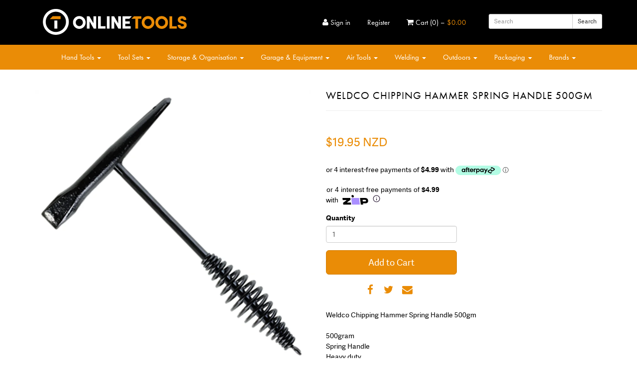

--- FILE ---
content_type: text/html; charset=utf-8
request_url: https://www.onlinetools.co.nz/products/weldco-chipping-hammer-spring-handle-500gm
body_size: 23530
content:
<!DOCTYPE html>
<html lang="en-us">
 <head>
   <meta name="google-site-verification" content="9g06sVDdn5Ah0cvbP3roxvpl2JrQXM4FBEOyv6Lp7Pg" />
  <meta charset="utf-8"/>
  <meta content="IE=Edge" http-equiv="X-UA-Compatible"/>
  <meta content="width=device-width, initial-scale=1.0" name="viewport"/>
  <meta content="Weldco Chipping Hammer Spring Handle 500gm500gramSpring HandleHeavy duty" name="description">
   <title>
    OnlineTools  | Weldco Chipping Hammer Spring Handle 500gm
   </title>
   <link href="//www.onlinetools.co.nz/cdn/shop/t/12/assets/favicon.png?v=38842733856140298011640127048" rel="shortcut icon" type="image/png"/>
   <link href="https://www.onlinetools.co.nz/products/weldco-chipping-hammer-spring-handle-500gm" rel="canonical">
    <!-- First round of JS -->
    <script src="//www.onlinetools.co.nz/cdn/shop/t/12/assets/modernizr.js?v=113576314150091884321640127052" type="text/javascript"></script>
    <script>
     // Picture element HTML5 shiv - add this to allow older browsers to recognize picture elements if it encounters them in the page before Picturefill has finished loading.
      document.createElement( "picture" );
    </script>
    <script async="" src="//www.onlinetools.co.nz/cdn/shop/t/12/assets/picturefill.min.js?v=2228876859982710061640127053">
    </script>
    <!-- Stylesheets -->
    <link href="//www.onlinetools.co.nz/cdn/shop/t/12/assets/styles.scss.css?v=153245125208391605941764622449" rel="stylesheet" type="text/css" media="all" />
    <link href="//netdna.bootstrapcdn.com/font-awesome/4.3.0/css/font-awesome.css" rel="stylesheet" type="text/css" media="all" />
    <!-- Second round of JS -->
    <!-- Use up-to-date jQuery for modern browsers but fallback to 1.x for leagacy IE -->
    <!--[if !(lt IE 9)]><!-->
    <script src="//www.onlinetools.co.nz/cdn/shop/t/12/assets/jquery.min.js?v=3135571069599077391640127050" type="text/javascript"></script>
    <!--<![endif]-->
    <!--[if lt IE 9]>
    <script src="//ajax.googleapis.com/ajax/libs/jquery/1.11.1/jquery.min.js" type="text/javascript"></script>
    <script src="//www.onlinetools.co.nz/cdn/shop/t/12/assets/html5shiv.js?v=61924123788465131491640127049" type="text/javascript"></script>
    
    <script src="//www.onlinetools.co.nz/cdn/shop/t/12/assets/respond.min.js?v=132206552216118925001640127054" type="text/javascript"></script>
    <link href="//www.onlinetools.co.nz/cdn/shop/t/12/assets/respond-proxy.html" id="respond-proxy" rel="respond-proxy" />
    <link href="//https://www.onlinetools.co.nz/search?q=6827176f1384531fbf8773fbd9955601" id="respond-redirect" rel="respond-redirect" />
    <script src="//https://www.onlinetools.co.nz/search?q=6827176f1384531fbf8773fbd9955601" type="text/javascript"></script>
    <![endif]-->
    

    
    <script>
  /*
    We use a JS object similar to Shopify's to contain our custom methods for working with this theme
    All of our JS is done within our seperate source files so that we can use our build tools with them.
    
    However we need certain information from Shopify that we can only grab from the liquid, so we set everything up here for later use.
  */
  
  // Setup our base javascript object
  var Bsify = Bsify || {};
  
  Bsify.selectors = {};
  Bsify.translations = {};
  
  /*
    Cart
  */
  Bsify.cart = {"note":null,"attributes":{},"original_total_price":0,"total_price":0,"total_discount":0,"total_weight":0.0,"item_count":0,"items":[],"requires_shipping":false,"currency":"NZD","items_subtotal_price":0,"cart_level_discount_applications":[],"checkout_charge_amount":0};
  // Cart item selectors
  Bsify.selectors.cart = {
    form_selector: ".cart-form",
    item_selector: ".cart-item",
    item_price_selector: ".cart-item-price .money",
    item_total_selector: ".cart-item-total .money",
    message_selector: '.cart-message',
    acknowledgement_checkbox: '.acknowledgement-checkbox'
  };
  // Cart item translations
  
  
  Bsify.translations.cart = {
    cart_total: "<span class='money' data-price='[cart_total_price_with_currency]' data-currency='NZD'>[cart_total_price_with_currency]</span>",
    cart_display_text: "<span class='fa fa-shopping-cart'></span> Cart ([item_count])<span class='hidden-xs hidden-sm'> &ndash; <span class='money' data-price='[cart_total_price]' data-currency='NZD'>[cart_total_price]</span></span>",
    empty_cart_text: "<h3>Your cart is empty.</h3><p><a href='/collections/all'>Continue&nbsp;shopping</a></p>",
    remove_item_message: "<h4><strong>&ldquo;[item_title]&rdquo;</strong> was removed from your cart.</h4>",
    remove_item_error_message: "<h4>There was an error removing <strong>&ldquo;[item_title]&rdquo;</strong> from your cart.</h4><p><em>[error_message]</em></p><p>Please try again later, or feel free to <a href='/pages/contact'>contact us</a>.</p>",
    acknowledgement_checkbox_error_message: "Please make sure you have agreed to the Terms &amp; Conditions"
  };
  
  /*
    Product
  */
  
  Bsify.product = {"id":6698935353402,"title":"Weldco Chipping Hammer Spring Handle 500gm","handle":"weldco-chipping-hammer-spring-handle-500gm","description":"\u003cp\u003eWeldco Chipping Hammer Spring Handle 500gm\u003cbr\u003e\u003cbr\u003e500gram\u003cbr\u003eSpring Handle\u003cbr\u003eHeavy duty\u003c\/p\u003e","published_at":"2021-12-06T09:12:51+13:00","created_at":"2021-12-06T09:12:51+13:00","vendor":"Onlinetools","type":"Onlinetools","tags":[],"price":1995,"price_min":1995,"price_max":1995,"available":true,"price_varies":false,"compare_at_price":0,"compare_at_price_min":0,"compare_at_price_max":0,"compare_at_price_varies":false,"variants":[{"id":39490769092666,"title":"Default","option1":"Default","option2":null,"option3":null,"sku":"WDC0807","requires_shipping":true,"taxable":true,"featured_image":{"id":28351029084218,"product_id":6698935353402,"position":1,"created_at":"2021-12-06T09:12:55+13:00","updated_at":"2021-12-06T09:12:55+13:00","alt":"WDC0807_SAEUR0N1EVQS.jpg","width":1000,"height":1000,"src":"\/\/www.onlinetools.co.nz\/cdn\/shop\/products\/WDC0807_SAEUR0N1EVQS.jpg?v=1638735175","variant_ids":[39490769092666]},"available":true,"name":"Weldco Chipping Hammer Spring Handle 500gm","public_title":null,"options":["Default"],"price":1995,"weight":0,"compare_at_price":0,"inventory_quantity":4,"inventory_management":"shopify","inventory_policy":"continue","barcode":"","featured_media":{"alt":"WDC0807_SAEUR0N1EVQS.jpg","id":20645863292986,"position":1,"preview_image":{"aspect_ratio":1.0,"height":1000,"width":1000,"src":"\/\/www.onlinetools.co.nz\/cdn\/shop\/products\/WDC0807_SAEUR0N1EVQS.jpg?v=1638735175"}},"requires_selling_plan":false,"selling_plan_allocations":[]}],"images":["\/\/www.onlinetools.co.nz\/cdn\/shop\/products\/WDC0807_SAEUR0N1EVQS.jpg?v=1638735175"],"featured_image":"\/\/www.onlinetools.co.nz\/cdn\/shop\/products\/WDC0807_SAEUR0N1EVQS.jpg?v=1638735175","options":["Default"],"media":[{"alt":"WDC0807_SAEUR0N1EVQS.jpg","id":20645863292986,"position":1,"preview_image":{"aspect_ratio":1.0,"height":1000,"width":1000,"src":"\/\/www.onlinetools.co.nz\/cdn\/shop\/products\/WDC0807_SAEUR0N1EVQS.jpg?v=1638735175"},"aspect_ratio":1.0,"height":1000,"media_type":"image","src":"\/\/www.onlinetools.co.nz\/cdn\/shop\/products\/WDC0807_SAEUR0N1EVQS.jpg?v=1638735175","width":1000}],"requires_selling_plan":false,"selling_plan_groups":[],"content":"\u003cp\u003eWeldco Chipping Hammer Spring Handle 500gm\u003cbr\u003e\u003cbr\u003e500gram\u003cbr\u003eSpring Handle\u003cbr\u003eHeavy duty\u003c\/p\u003e"};
  
  
  // Selectors for elements.
  // Make sure to update these if you change any markup
  Bsify.selectors.product = {
    select_selector: '.product-select',
    form_selector: '.add-to-cart-form',
    form_message_selector: '.add-to-cart-message'
  };
  
  // Product translations
  Bsify.translations.product = {
    unavailable_button_text: "Unavailable",
    add_to_cart_button_text: "Add to Cart",
    added_to_cart_button_text: "Added. Add Again",
    adding_to_cart_button_text: "Adding",
    add_another_button_text: "Add Again",
    sold_out_button_text: "Sold Out",
    after_product_added_message_html: "<h4>Thanks! Your item <strong>&ldquo;[item_title]&rdquo;</strong> was added to <a href='/cart'>the cart</a>.</h4><p><a href='/cart'>View your cart now</a> or <a href='[collection_url]'>Continue&nbsp;shopping</a>.</p>",
    after_product_added_error_message_html: "I18n Error: Missing interpolation value 'collection_url' for '<h4>Thanks! Your item <strong>&ldquo;{{ item_title }}&rdquo;</strong> was added to <a href='/cart'>the cart</a>.</h4><p><a href='/cart'>View your cart now</a> or <a href='{{ collection_url }}'>Continue&nbsp;shopping</a>.</p>'",
    item_title_seperator: " — "
  };
  
  
  /*
    Misc
  */
  
  // Money formats
  Bsify.money_formats = {
    "moneyFormat": "${{amount}}",
    "moneyWithCurrencyFormat": "${{amount}} NZD"
  };
  
  // Functionality flags - this just sets if we want to use some of these things.
  // If you don't want them then just set them to false
  Bsify.ajax_add_to_cart = true;
  Bsify.linked_product_options = true; // links product options selectors so as to not show unavilble products on a products page
  
  // Time that any message created by the cart is visble for before being removed
  Bsify.message_timeout = 15000; // 15 secs

  /*
    Thumbnail settings
    - You can override the Bsify.thumbnail_selectors object by calling it first inside the theme settings header custom code area.
      It must conatin a selector for the thumbnail image wrapper and the details/caption wrapper
  */
  Bsify.thumbnail_settings = {
    constrain_images: true,
    crop_images: false,
    image_ratio: "1:1",
    image_alignment: "middle"
  };
  Bsify.thumbnail_selectors = Bsify.thumbnail_selectors || {
    image_wrapper: '.group-item-image:not(.collection-lookbook .group-item-image):not(.group-item-list .group-item-image), .uniform-thumbs',
    details_wrapper: '.group-item-details:not(.group-item-list  .group-item-details), .orderly'
  };

</script>
    
    <!-- Additional custom header code -->
    <meta name="google-site-verification" content="nhj-bQBEEKh4hbyJABPcnAaKNFpTaA1aQRElyfJyjks" />
<script src="//use.typekit.net/fia7ycg.js"></script>
<script>try{Typekit.load();}catch(e){}</script>
    
    

    <script>window.performance && window.performance.mark && window.performance.mark('shopify.content_for_header.start');</script><meta id="shopify-digital-wallet" name="shopify-digital-wallet" content="/2267869/digital_wallets/dialog">
<link rel="alternate" type="application/json+oembed" href="https://www.onlinetools.co.nz/products/weldco-chipping-hammer-spring-handle-500gm.oembed">
<script async="async" src="/checkouts/internal/preloads.js?locale=en-NZ"></script>
<script id="shopify-features" type="application/json">{"accessToken":"2cc1ae376bfb86482e2c6bceb11c1ceb","betas":["rich-media-storefront-analytics"],"domain":"www.onlinetools.co.nz","predictiveSearch":true,"shopId":2267869,"locale":"en"}</script>
<script>var Shopify = Shopify || {};
Shopify.shop = "online-tools.myshopify.com";
Shopify.locale = "en";
Shopify.currency = {"active":"NZD","rate":"1.0"};
Shopify.country = "NZ";
Shopify.theme = {"name":"Marse ST WIP","id":120702042170,"schema_name":null,"schema_version":null,"theme_store_id":null,"role":"main"};
Shopify.theme.handle = "null";
Shopify.theme.style = {"id":null,"handle":null};
Shopify.cdnHost = "www.onlinetools.co.nz/cdn";
Shopify.routes = Shopify.routes || {};
Shopify.routes.root = "/";</script>
<script type="module">!function(o){(o.Shopify=o.Shopify||{}).modules=!0}(window);</script>
<script>!function(o){function n(){var o=[];function n(){o.push(Array.prototype.slice.apply(arguments))}return n.q=o,n}var t=o.Shopify=o.Shopify||{};t.loadFeatures=n(),t.autoloadFeatures=n()}(window);</script>
<script id="shop-js-analytics" type="application/json">{"pageType":"product"}</script>
<script defer="defer" async type="module" src="//www.onlinetools.co.nz/cdn/shopifycloud/shop-js/modules/v2/client.init-shop-cart-sync_BT-GjEfc.en.esm.js"></script>
<script defer="defer" async type="module" src="//www.onlinetools.co.nz/cdn/shopifycloud/shop-js/modules/v2/chunk.common_D58fp_Oc.esm.js"></script>
<script defer="defer" async type="module" src="//www.onlinetools.co.nz/cdn/shopifycloud/shop-js/modules/v2/chunk.modal_xMitdFEc.esm.js"></script>
<script type="module">
  await import("//www.onlinetools.co.nz/cdn/shopifycloud/shop-js/modules/v2/client.init-shop-cart-sync_BT-GjEfc.en.esm.js");
await import("//www.onlinetools.co.nz/cdn/shopifycloud/shop-js/modules/v2/chunk.common_D58fp_Oc.esm.js");
await import("//www.onlinetools.co.nz/cdn/shopifycloud/shop-js/modules/v2/chunk.modal_xMitdFEc.esm.js");

  window.Shopify.SignInWithShop?.initShopCartSync?.({"fedCMEnabled":true,"windoidEnabled":true});

</script>
<script>(function() {
  var isLoaded = false;
  function asyncLoad() {
    if (isLoaded) return;
    isLoaded = true;
    var urls = ["https:\/\/widgets.automizely.com\/reviews\/v1\/sdk.js?connection_id=3c6fca3d52b34bbda0c8696207a59c15\u0026mapped_org_id=a516e813ae3dcdc914f2f732025c9e24_v1\u0026oid=0dfe35c43b0e497490e9d603baeeb579\u0026shop=online-tools.myshopify.com"];
    for (var i = 0; i < urls.length; i++) {
      var s = document.createElement('script');
      s.type = 'text/javascript';
      s.async = true;
      s.src = urls[i];
      var x = document.getElementsByTagName('script')[0];
      x.parentNode.insertBefore(s, x);
    }
  };
  if(window.attachEvent) {
    window.attachEvent('onload', asyncLoad);
  } else {
    window.addEventListener('load', asyncLoad, false);
  }
})();</script>
<script id="__st">var __st={"a":2267869,"offset":46800,"reqid":"42c02855-1809-421a-9cc9-f9801922cec7-1769497887","pageurl":"www.onlinetools.co.nz\/products\/weldco-chipping-hammer-spring-handle-500gm","u":"82f6a36a1eb1","p":"product","rtyp":"product","rid":6698935353402};</script>
<script>window.ShopifyPaypalV4VisibilityTracking = true;</script>
<script id="captcha-bootstrap">!function(){'use strict';const t='contact',e='account',n='new_comment',o=[[t,t],['blogs',n],['comments',n],[t,'customer']],c=[[e,'customer_login'],[e,'guest_login'],[e,'recover_customer_password'],[e,'create_customer']],r=t=>t.map((([t,e])=>`form[action*='/${t}']:not([data-nocaptcha='true']) input[name='form_type'][value='${e}']`)).join(','),a=t=>()=>t?[...document.querySelectorAll(t)].map((t=>t.form)):[];function s(){const t=[...o],e=r(t);return a(e)}const i='password',u='form_key',d=['recaptcha-v3-token','g-recaptcha-response','h-captcha-response',i],f=()=>{try{return window.sessionStorage}catch{return}},m='__shopify_v',_=t=>t.elements[u];function p(t,e,n=!1){try{const o=window.sessionStorage,c=JSON.parse(o.getItem(e)),{data:r}=function(t){const{data:e,action:n}=t;return t[m]||n?{data:e,action:n}:{data:t,action:n}}(c);for(const[e,n]of Object.entries(r))t.elements[e]&&(t.elements[e].value=n);n&&o.removeItem(e)}catch(o){console.error('form repopulation failed',{error:o})}}const l='form_type',E='cptcha';function T(t){t.dataset[E]=!0}const w=window,h=w.document,L='Shopify',v='ce_forms',y='captcha';let A=!1;((t,e)=>{const n=(g='f06e6c50-85a8-45c8-87d0-21a2b65856fe',I='https://cdn.shopify.com/shopifycloud/storefront-forms-hcaptcha/ce_storefront_forms_captcha_hcaptcha.v1.5.2.iife.js',D={infoText:'Protected by hCaptcha',privacyText:'Privacy',termsText:'Terms'},(t,e,n)=>{const o=w[L][v],c=o.bindForm;if(c)return c(t,g,e,D).then(n);var r;o.q.push([[t,g,e,D],n]),r=I,A||(h.body.append(Object.assign(h.createElement('script'),{id:'captcha-provider',async:!0,src:r})),A=!0)});var g,I,D;w[L]=w[L]||{},w[L][v]=w[L][v]||{},w[L][v].q=[],w[L][y]=w[L][y]||{},w[L][y].protect=function(t,e){n(t,void 0,e),T(t)},Object.freeze(w[L][y]),function(t,e,n,w,h,L){const[v,y,A,g]=function(t,e,n){const i=e?o:[],u=t?c:[],d=[...i,...u],f=r(d),m=r(i),_=r(d.filter((([t,e])=>n.includes(e))));return[a(f),a(m),a(_),s()]}(w,h,L),I=t=>{const e=t.target;return e instanceof HTMLFormElement?e:e&&e.form},D=t=>v().includes(t);t.addEventListener('submit',(t=>{const e=I(t);if(!e)return;const n=D(e)&&!e.dataset.hcaptchaBound&&!e.dataset.recaptchaBound,o=_(e),c=g().includes(e)&&(!o||!o.value);(n||c)&&t.preventDefault(),c&&!n&&(function(t){try{if(!f())return;!function(t){const e=f();if(!e)return;const n=_(t);if(!n)return;const o=n.value;o&&e.removeItem(o)}(t);const e=Array.from(Array(32),(()=>Math.random().toString(36)[2])).join('');!function(t,e){_(t)||t.append(Object.assign(document.createElement('input'),{type:'hidden',name:u})),t.elements[u].value=e}(t,e),function(t,e){const n=f();if(!n)return;const o=[...t.querySelectorAll(`input[type='${i}']`)].map((({name:t})=>t)),c=[...d,...o],r={};for(const[a,s]of new FormData(t).entries())c.includes(a)||(r[a]=s);n.setItem(e,JSON.stringify({[m]:1,action:t.action,data:r}))}(t,e)}catch(e){console.error('failed to persist form',e)}}(e),e.submit())}));const S=(t,e)=>{t&&!t.dataset[E]&&(n(t,e.some((e=>e===t))),T(t))};for(const o of['focusin','change'])t.addEventListener(o,(t=>{const e=I(t);D(e)&&S(e,y())}));const B=e.get('form_key'),M=e.get(l),P=B&&M;t.addEventListener('DOMContentLoaded',(()=>{const t=y();if(P)for(const e of t)e.elements[l].value===M&&p(e,B);[...new Set([...A(),...v().filter((t=>'true'===t.dataset.shopifyCaptcha))])].forEach((e=>S(e,t)))}))}(h,new URLSearchParams(w.location.search),n,t,e,['guest_login'])})(!0,!0)}();</script>
<script integrity="sha256-4kQ18oKyAcykRKYeNunJcIwy7WH5gtpwJnB7kiuLZ1E=" data-source-attribution="shopify.loadfeatures" defer="defer" src="//www.onlinetools.co.nz/cdn/shopifycloud/storefront/assets/storefront/load_feature-a0a9edcb.js" crossorigin="anonymous"></script>
<script data-source-attribution="shopify.dynamic_checkout.dynamic.init">var Shopify=Shopify||{};Shopify.PaymentButton=Shopify.PaymentButton||{isStorefrontPortableWallets:!0,init:function(){window.Shopify.PaymentButton.init=function(){};var t=document.createElement("script");t.src="https://www.onlinetools.co.nz/cdn/shopifycloud/portable-wallets/latest/portable-wallets.en.js",t.type="module",document.head.appendChild(t)}};
</script>
<script data-source-attribution="shopify.dynamic_checkout.buyer_consent">
  function portableWalletsHideBuyerConsent(e){var t=document.getElementById("shopify-buyer-consent"),n=document.getElementById("shopify-subscription-policy-button");t&&n&&(t.classList.add("hidden"),t.setAttribute("aria-hidden","true"),n.removeEventListener("click",e))}function portableWalletsShowBuyerConsent(e){var t=document.getElementById("shopify-buyer-consent"),n=document.getElementById("shopify-subscription-policy-button");t&&n&&(t.classList.remove("hidden"),t.removeAttribute("aria-hidden"),n.addEventListener("click",e))}window.Shopify?.PaymentButton&&(window.Shopify.PaymentButton.hideBuyerConsent=portableWalletsHideBuyerConsent,window.Shopify.PaymentButton.showBuyerConsent=portableWalletsShowBuyerConsent);
</script>
<script data-source-attribution="shopify.dynamic_checkout.cart.bootstrap">document.addEventListener("DOMContentLoaded",(function(){function t(){return document.querySelector("shopify-accelerated-checkout-cart, shopify-accelerated-checkout")}if(t())Shopify.PaymentButton.init();else{new MutationObserver((function(e,n){t()&&(Shopify.PaymentButton.init(),n.disconnect())})).observe(document.body,{childList:!0,subtree:!0})}}));
</script>

<script>window.performance && window.performance.mark && window.performance.mark('shopify.content_for_header.end');</script>
   </link>
  </meta>

   


   
<meta property="og:image" content="https://cdn.shopify.com/s/files/1/0226/7869/products/WDC0807_SAEUR0N1EVQS.jpg?v=1638735175" />
<meta property="og:image:secure_url" content="https://cdn.shopify.com/s/files/1/0226/7869/products/WDC0807_SAEUR0N1EVQS.jpg?v=1638735175" />
<meta property="og:image:width" content="1000" />
<meta property="og:image:height" content="1000" />
<meta property="og:image:alt" content="WDC0807_SAEUR0N1EVQS.jpg" />
<link href="https://monorail-edge.shopifysvc.com" rel="dns-prefetch">
<script>(function(){if ("sendBeacon" in navigator && "performance" in window) {try {var session_token_from_headers = performance.getEntriesByType('navigation')[0].serverTiming.find(x => x.name == '_s').description;} catch {var session_token_from_headers = undefined;}var session_cookie_matches = document.cookie.match(/_shopify_s=([^;]*)/);var session_token_from_cookie = session_cookie_matches && session_cookie_matches.length === 2 ? session_cookie_matches[1] : "";var session_token = session_token_from_headers || session_token_from_cookie || "";function handle_abandonment_event(e) {var entries = performance.getEntries().filter(function(entry) {return /monorail-edge.shopifysvc.com/.test(entry.name);});if (!window.abandonment_tracked && entries.length === 0) {window.abandonment_tracked = true;var currentMs = Date.now();var navigation_start = performance.timing.navigationStart;var payload = {shop_id: 2267869,url: window.location.href,navigation_start,duration: currentMs - navigation_start,session_token,page_type: "product"};window.navigator.sendBeacon("https://monorail-edge.shopifysvc.com/v1/produce", JSON.stringify({schema_id: "online_store_buyer_site_abandonment/1.1",payload: payload,metadata: {event_created_at_ms: currentMs,event_sent_at_ms: currentMs}}));}}window.addEventListener('pagehide', handle_abandonment_event);}}());</script>
<script id="web-pixels-manager-setup">(function e(e,d,r,n,o){if(void 0===o&&(o={}),!Boolean(null===(a=null===(i=window.Shopify)||void 0===i?void 0:i.analytics)||void 0===a?void 0:a.replayQueue)){var i,a;window.Shopify=window.Shopify||{};var t=window.Shopify;t.analytics=t.analytics||{};var s=t.analytics;s.replayQueue=[],s.publish=function(e,d,r){return s.replayQueue.push([e,d,r]),!0};try{self.performance.mark("wpm:start")}catch(e){}var l=function(){var e={modern:/Edge?\/(1{2}[4-9]|1[2-9]\d|[2-9]\d{2}|\d{4,})\.\d+(\.\d+|)|Firefox\/(1{2}[4-9]|1[2-9]\d|[2-9]\d{2}|\d{4,})\.\d+(\.\d+|)|Chrom(ium|e)\/(9{2}|\d{3,})\.\d+(\.\d+|)|(Maci|X1{2}).+ Version\/(15\.\d+|(1[6-9]|[2-9]\d|\d{3,})\.\d+)([,.]\d+|)( \(\w+\)|)( Mobile\/\w+|) Safari\/|Chrome.+OPR\/(9{2}|\d{3,})\.\d+\.\d+|(CPU[ +]OS|iPhone[ +]OS|CPU[ +]iPhone|CPU IPhone OS|CPU iPad OS)[ +]+(15[._]\d+|(1[6-9]|[2-9]\d|\d{3,})[._]\d+)([._]\d+|)|Android:?[ /-](13[3-9]|1[4-9]\d|[2-9]\d{2}|\d{4,})(\.\d+|)(\.\d+|)|Android.+Firefox\/(13[5-9]|1[4-9]\d|[2-9]\d{2}|\d{4,})\.\d+(\.\d+|)|Android.+Chrom(ium|e)\/(13[3-9]|1[4-9]\d|[2-9]\d{2}|\d{4,})\.\d+(\.\d+|)|SamsungBrowser\/([2-9]\d|\d{3,})\.\d+/,legacy:/Edge?\/(1[6-9]|[2-9]\d|\d{3,})\.\d+(\.\d+|)|Firefox\/(5[4-9]|[6-9]\d|\d{3,})\.\d+(\.\d+|)|Chrom(ium|e)\/(5[1-9]|[6-9]\d|\d{3,})\.\d+(\.\d+|)([\d.]+$|.*Safari\/(?![\d.]+ Edge\/[\d.]+$))|(Maci|X1{2}).+ Version\/(10\.\d+|(1[1-9]|[2-9]\d|\d{3,})\.\d+)([,.]\d+|)( \(\w+\)|)( Mobile\/\w+|) Safari\/|Chrome.+OPR\/(3[89]|[4-9]\d|\d{3,})\.\d+\.\d+|(CPU[ +]OS|iPhone[ +]OS|CPU[ +]iPhone|CPU IPhone OS|CPU iPad OS)[ +]+(10[._]\d+|(1[1-9]|[2-9]\d|\d{3,})[._]\d+)([._]\d+|)|Android:?[ /-](13[3-9]|1[4-9]\d|[2-9]\d{2}|\d{4,})(\.\d+|)(\.\d+|)|Mobile Safari.+OPR\/([89]\d|\d{3,})\.\d+\.\d+|Android.+Firefox\/(13[5-9]|1[4-9]\d|[2-9]\d{2}|\d{4,})\.\d+(\.\d+|)|Android.+Chrom(ium|e)\/(13[3-9]|1[4-9]\d|[2-9]\d{2}|\d{4,})\.\d+(\.\d+|)|Android.+(UC? ?Browser|UCWEB|U3)[ /]?(15\.([5-9]|\d{2,})|(1[6-9]|[2-9]\d|\d{3,})\.\d+)\.\d+|SamsungBrowser\/(5\.\d+|([6-9]|\d{2,})\.\d+)|Android.+MQ{2}Browser\/(14(\.(9|\d{2,})|)|(1[5-9]|[2-9]\d|\d{3,})(\.\d+|))(\.\d+|)|K[Aa][Ii]OS\/(3\.\d+|([4-9]|\d{2,})\.\d+)(\.\d+|)/},d=e.modern,r=e.legacy,n=navigator.userAgent;return n.match(d)?"modern":n.match(r)?"legacy":"unknown"}(),u="modern"===l?"modern":"legacy",c=(null!=n?n:{modern:"",legacy:""})[u],f=function(e){return[e.baseUrl,"/wpm","/b",e.hashVersion,"modern"===e.buildTarget?"m":"l",".js"].join("")}({baseUrl:d,hashVersion:r,buildTarget:u}),m=function(e){var d=e.version,r=e.bundleTarget,n=e.surface,o=e.pageUrl,i=e.monorailEndpoint;return{emit:function(e){var a=e.status,t=e.errorMsg,s=(new Date).getTime(),l=JSON.stringify({metadata:{event_sent_at_ms:s},events:[{schema_id:"web_pixels_manager_load/3.1",payload:{version:d,bundle_target:r,page_url:o,status:a,surface:n,error_msg:t},metadata:{event_created_at_ms:s}}]});if(!i)return console&&console.warn&&console.warn("[Web Pixels Manager] No Monorail endpoint provided, skipping logging."),!1;try{return self.navigator.sendBeacon.bind(self.navigator)(i,l)}catch(e){}var u=new XMLHttpRequest;try{return u.open("POST",i,!0),u.setRequestHeader("Content-Type","text/plain"),u.send(l),!0}catch(e){return console&&console.warn&&console.warn("[Web Pixels Manager] Got an unhandled error while logging to Monorail."),!1}}}}({version:r,bundleTarget:l,surface:e.surface,pageUrl:self.location.href,monorailEndpoint:e.monorailEndpoint});try{o.browserTarget=l,function(e){var d=e.src,r=e.async,n=void 0===r||r,o=e.onload,i=e.onerror,a=e.sri,t=e.scriptDataAttributes,s=void 0===t?{}:t,l=document.createElement("script"),u=document.querySelector("head"),c=document.querySelector("body");if(l.async=n,l.src=d,a&&(l.integrity=a,l.crossOrigin="anonymous"),s)for(var f in s)if(Object.prototype.hasOwnProperty.call(s,f))try{l.dataset[f]=s[f]}catch(e){}if(o&&l.addEventListener("load",o),i&&l.addEventListener("error",i),u)u.appendChild(l);else{if(!c)throw new Error("Did not find a head or body element to append the script");c.appendChild(l)}}({src:f,async:!0,onload:function(){if(!function(){var e,d;return Boolean(null===(d=null===(e=window.Shopify)||void 0===e?void 0:e.analytics)||void 0===d?void 0:d.initialized)}()){var d=window.webPixelsManager.init(e)||void 0;if(d){var r=window.Shopify.analytics;r.replayQueue.forEach((function(e){var r=e[0],n=e[1],o=e[2];d.publishCustomEvent(r,n,o)})),r.replayQueue=[],r.publish=d.publishCustomEvent,r.visitor=d.visitor,r.initialized=!0}}},onerror:function(){return m.emit({status:"failed",errorMsg:"".concat(f," has failed to load")})},sri:function(e){var d=/^sha384-[A-Za-z0-9+/=]+$/;return"string"==typeof e&&d.test(e)}(c)?c:"",scriptDataAttributes:o}),m.emit({status:"loading"})}catch(e){m.emit({status:"failed",errorMsg:(null==e?void 0:e.message)||"Unknown error"})}}})({shopId: 2267869,storefrontBaseUrl: "https://www.onlinetools.co.nz",extensionsBaseUrl: "https://extensions.shopifycdn.com/cdn/shopifycloud/web-pixels-manager",monorailEndpoint: "https://monorail-edge.shopifysvc.com/unstable/produce_batch",surface: "storefront-renderer",enabledBetaFlags: ["2dca8a86"],webPixelsConfigList: [{"id":"69959738","eventPayloadVersion":"v1","runtimeContext":"LAX","scriptVersion":"1","type":"CUSTOM","privacyPurposes":["ANALYTICS"],"name":"Google Analytics tag (migrated)"},{"id":"shopify-app-pixel","configuration":"{}","eventPayloadVersion":"v1","runtimeContext":"STRICT","scriptVersion":"0450","apiClientId":"shopify-pixel","type":"APP","privacyPurposes":["ANALYTICS","MARKETING"]},{"id":"shopify-custom-pixel","eventPayloadVersion":"v1","runtimeContext":"LAX","scriptVersion":"0450","apiClientId":"shopify-pixel","type":"CUSTOM","privacyPurposes":["ANALYTICS","MARKETING"]}],isMerchantRequest: false,initData: {"shop":{"name":"OnlineTools ","paymentSettings":{"currencyCode":"NZD"},"myshopifyDomain":"online-tools.myshopify.com","countryCode":"NZ","storefrontUrl":"https:\/\/www.onlinetools.co.nz"},"customer":null,"cart":null,"checkout":null,"productVariants":[{"price":{"amount":19.95,"currencyCode":"NZD"},"product":{"title":"Weldco Chipping Hammer Spring Handle 500gm","vendor":"Onlinetools","id":"6698935353402","untranslatedTitle":"Weldco Chipping Hammer Spring Handle 500gm","url":"\/products\/weldco-chipping-hammer-spring-handle-500gm","type":"Onlinetools"},"id":"39490769092666","image":{"src":"\/\/www.onlinetools.co.nz\/cdn\/shop\/products\/WDC0807_SAEUR0N1EVQS.jpg?v=1638735175"},"sku":"WDC0807","title":"Default","untranslatedTitle":"Default"}],"purchasingCompany":null},},"https://www.onlinetools.co.nz/cdn","fcfee988w5aeb613cpc8e4bc33m6693e112",{"modern":"","legacy":""},{"shopId":"2267869","storefrontBaseUrl":"https:\/\/www.onlinetools.co.nz","extensionBaseUrl":"https:\/\/extensions.shopifycdn.com\/cdn\/shopifycloud\/web-pixels-manager","surface":"storefront-renderer","enabledBetaFlags":"[\"2dca8a86\"]","isMerchantRequest":"false","hashVersion":"fcfee988w5aeb613cpc8e4bc33m6693e112","publish":"custom","events":"[[\"page_viewed\",{}],[\"product_viewed\",{\"productVariant\":{\"price\":{\"amount\":19.95,\"currencyCode\":\"NZD\"},\"product\":{\"title\":\"Weldco Chipping Hammer Spring Handle 500gm\",\"vendor\":\"Onlinetools\",\"id\":\"6698935353402\",\"untranslatedTitle\":\"Weldco Chipping Hammer Spring Handle 500gm\",\"url\":\"\/products\/weldco-chipping-hammer-spring-handle-500gm\",\"type\":\"Onlinetools\"},\"id\":\"39490769092666\",\"image\":{\"src\":\"\/\/www.onlinetools.co.nz\/cdn\/shop\/products\/WDC0807_SAEUR0N1EVQS.jpg?v=1638735175\"},\"sku\":\"WDC0807\",\"title\":\"Default\",\"untranslatedTitle\":\"Default\"}}]]"});</script><script>
  window.ShopifyAnalytics = window.ShopifyAnalytics || {};
  window.ShopifyAnalytics.meta = window.ShopifyAnalytics.meta || {};
  window.ShopifyAnalytics.meta.currency = 'NZD';
  var meta = {"product":{"id":6698935353402,"gid":"gid:\/\/shopify\/Product\/6698935353402","vendor":"Onlinetools","type":"Onlinetools","handle":"weldco-chipping-hammer-spring-handle-500gm","variants":[{"id":39490769092666,"price":1995,"name":"Weldco Chipping Hammer Spring Handle 500gm","public_title":null,"sku":"WDC0807"}],"remote":false},"page":{"pageType":"product","resourceType":"product","resourceId":6698935353402,"requestId":"42c02855-1809-421a-9cc9-f9801922cec7-1769497887"}};
  for (var attr in meta) {
    window.ShopifyAnalytics.meta[attr] = meta[attr];
  }
</script>
<script class="analytics">
  (function () {
    var customDocumentWrite = function(content) {
      var jquery = null;

      if (window.jQuery) {
        jquery = window.jQuery;
      } else if (window.Checkout && window.Checkout.$) {
        jquery = window.Checkout.$;
      }

      if (jquery) {
        jquery('body').append(content);
      }
    };

    var hasLoggedConversion = function(token) {
      if (token) {
        return document.cookie.indexOf('loggedConversion=' + token) !== -1;
      }
      return false;
    }

    var setCookieIfConversion = function(token) {
      if (token) {
        var twoMonthsFromNow = new Date(Date.now());
        twoMonthsFromNow.setMonth(twoMonthsFromNow.getMonth() + 2);

        document.cookie = 'loggedConversion=' + token + '; expires=' + twoMonthsFromNow;
      }
    }

    var trekkie = window.ShopifyAnalytics.lib = window.trekkie = window.trekkie || [];
    if (trekkie.integrations) {
      return;
    }
    trekkie.methods = [
      'identify',
      'page',
      'ready',
      'track',
      'trackForm',
      'trackLink'
    ];
    trekkie.factory = function(method) {
      return function() {
        var args = Array.prototype.slice.call(arguments);
        args.unshift(method);
        trekkie.push(args);
        return trekkie;
      };
    };
    for (var i = 0; i < trekkie.methods.length; i++) {
      var key = trekkie.methods[i];
      trekkie[key] = trekkie.factory(key);
    }
    trekkie.load = function(config) {
      trekkie.config = config || {};
      trekkie.config.initialDocumentCookie = document.cookie;
      var first = document.getElementsByTagName('script')[0];
      var script = document.createElement('script');
      script.type = 'text/javascript';
      script.onerror = function(e) {
        var scriptFallback = document.createElement('script');
        scriptFallback.type = 'text/javascript';
        scriptFallback.onerror = function(error) {
                var Monorail = {
      produce: function produce(monorailDomain, schemaId, payload) {
        var currentMs = new Date().getTime();
        var event = {
          schema_id: schemaId,
          payload: payload,
          metadata: {
            event_created_at_ms: currentMs,
            event_sent_at_ms: currentMs
          }
        };
        return Monorail.sendRequest("https://" + monorailDomain + "/v1/produce", JSON.stringify(event));
      },
      sendRequest: function sendRequest(endpointUrl, payload) {
        // Try the sendBeacon API
        if (window && window.navigator && typeof window.navigator.sendBeacon === 'function' && typeof window.Blob === 'function' && !Monorail.isIos12()) {
          var blobData = new window.Blob([payload], {
            type: 'text/plain'
          });

          if (window.navigator.sendBeacon(endpointUrl, blobData)) {
            return true;
          } // sendBeacon was not successful

        } // XHR beacon

        var xhr = new XMLHttpRequest();

        try {
          xhr.open('POST', endpointUrl);
          xhr.setRequestHeader('Content-Type', 'text/plain');
          xhr.send(payload);
        } catch (e) {
          console.log(e);
        }

        return false;
      },
      isIos12: function isIos12() {
        return window.navigator.userAgent.lastIndexOf('iPhone; CPU iPhone OS 12_') !== -1 || window.navigator.userAgent.lastIndexOf('iPad; CPU OS 12_') !== -1;
      }
    };
    Monorail.produce('monorail-edge.shopifysvc.com',
      'trekkie_storefront_load_errors/1.1',
      {shop_id: 2267869,
      theme_id: 120702042170,
      app_name: "storefront",
      context_url: window.location.href,
      source_url: "//www.onlinetools.co.nz/cdn/s/trekkie.storefront.a804e9514e4efded663580eddd6991fcc12b5451.min.js"});

        };
        scriptFallback.async = true;
        scriptFallback.src = '//www.onlinetools.co.nz/cdn/s/trekkie.storefront.a804e9514e4efded663580eddd6991fcc12b5451.min.js';
        first.parentNode.insertBefore(scriptFallback, first);
      };
      script.async = true;
      script.src = '//www.onlinetools.co.nz/cdn/s/trekkie.storefront.a804e9514e4efded663580eddd6991fcc12b5451.min.js';
      first.parentNode.insertBefore(script, first);
    };
    trekkie.load(
      {"Trekkie":{"appName":"storefront","development":false,"defaultAttributes":{"shopId":2267869,"isMerchantRequest":null,"themeId":120702042170,"themeCityHash":"1653436516349217112","contentLanguage":"en","currency":"NZD","eventMetadataId":"0ec660b0-6a4f-4d41-8a1c-018cad3033a3"},"isServerSideCookieWritingEnabled":true,"monorailRegion":"shop_domain","enabledBetaFlags":["65f19447"]},"Session Attribution":{},"S2S":{"facebookCapiEnabled":false,"source":"trekkie-storefront-renderer","apiClientId":580111}}
    );

    var loaded = false;
    trekkie.ready(function() {
      if (loaded) return;
      loaded = true;

      window.ShopifyAnalytics.lib = window.trekkie;

      var originalDocumentWrite = document.write;
      document.write = customDocumentWrite;
      try { window.ShopifyAnalytics.merchantGoogleAnalytics.call(this); } catch(error) {};
      document.write = originalDocumentWrite;

      window.ShopifyAnalytics.lib.page(null,{"pageType":"product","resourceType":"product","resourceId":6698935353402,"requestId":"42c02855-1809-421a-9cc9-f9801922cec7-1769497887","shopifyEmitted":true});

      var match = window.location.pathname.match(/checkouts\/(.+)\/(thank_you|post_purchase)/)
      var token = match? match[1]: undefined;
      if (!hasLoggedConversion(token)) {
        setCookieIfConversion(token);
        window.ShopifyAnalytics.lib.track("Viewed Product",{"currency":"NZD","variantId":39490769092666,"productId":6698935353402,"productGid":"gid:\/\/shopify\/Product\/6698935353402","name":"Weldco Chipping Hammer Spring Handle 500gm","price":"19.95","sku":"WDC0807","brand":"Onlinetools","variant":null,"category":"Onlinetools","nonInteraction":true,"remote":false},undefined,undefined,{"shopifyEmitted":true});
      window.ShopifyAnalytics.lib.track("monorail:\/\/trekkie_storefront_viewed_product\/1.1",{"currency":"NZD","variantId":39490769092666,"productId":6698935353402,"productGid":"gid:\/\/shopify\/Product\/6698935353402","name":"Weldco Chipping Hammer Spring Handle 500gm","price":"19.95","sku":"WDC0807","brand":"Onlinetools","variant":null,"category":"Onlinetools","nonInteraction":true,"remote":false,"referer":"https:\/\/www.onlinetools.co.nz\/products\/weldco-chipping-hammer-spring-handle-500gm"});
      }
    });


        var eventsListenerScript = document.createElement('script');
        eventsListenerScript.async = true;
        eventsListenerScript.src = "//www.onlinetools.co.nz/cdn/shopifycloud/storefront/assets/shop_events_listener-3da45d37.js";
        document.getElementsByTagName('head')[0].appendChild(eventsListenerScript);

})();</script>
  <script>
  if (!window.ga || (window.ga && typeof window.ga !== 'function')) {
    window.ga = function ga() {
      (window.ga.q = window.ga.q || []).push(arguments);
      if (window.Shopify && window.Shopify.analytics && typeof window.Shopify.analytics.publish === 'function') {
        window.Shopify.analytics.publish("ga_stub_called", {}, {sendTo: "google_osp_migration"});
      }
      console.error("Shopify's Google Analytics stub called with:", Array.from(arguments), "\nSee https://help.shopify.com/manual/promoting-marketing/pixels/pixel-migration#google for more information.");
    };
    if (window.Shopify && window.Shopify.analytics && typeof window.Shopify.analytics.publish === 'function') {
      window.Shopify.analytics.publish("ga_stub_initialized", {}, {sendTo: "google_osp_migration"});
    }
  }
</script>
<script
  defer
  src="https://www.onlinetools.co.nz/cdn/shopifycloud/perf-kit/shopify-perf-kit-3.0.4.min.js"
  data-application="storefront-renderer"
  data-shop-id="2267869"
  data-render-region="gcp-us-east1"
  data-page-type="product"
  data-theme-instance-id="120702042170"
  data-theme-name=""
  data-theme-version=""
  data-monorail-region="shop_domain"
  data-resource-timing-sampling-rate="10"
  data-shs="true"
  data-shs-beacon="true"
  data-shs-export-with-fetch="true"
  data-shs-logs-sample-rate="1"
  data-shs-beacon-endpoint="https://www.onlinetools.co.nz/api/collect"
></script>
</head>
 
 <!--[if lte IE 8]> <body class="ie-legacy product" id="weldco-chipping-hammer-spring-handle-500gm"> <![endif]-->
 <!--[if IE 9]> <body class="ie product" id="weldco-chipping-hammer-spring-handle-500gm"> <![endif]-->
 <!--[if !(IE)]><!-->
 <body class="product" id="weldco-chipping-hammer-spring-handle-500gm">
  <!--<![endif]-->
  <header class="site-header">
   

      
      

<div id="header-layout-stacked">
  
  <div class="header-layout-sm visible-xs-block">
    




 










<nav class="navbar navbar-default">
  <div class="sheet">
    
    
    <div class="navbar-header">
      <button type="button" class="navbar-toggle collapsed" data-toggle="collapse" data-target="#navigation-collapse-1" aria-expanded="false">
        <span class="sr-only">Toggle navigation</span>
        <span class="fa fa-bars"></span>
        
      </button>
      
      
        
        



<a class="navbar-brand navbar-brand-logo" href="/" title="OnlineTools ">

  <img class="logo-image" src="//www.onlinetools.co.nz/cdn/shop/t/12/assets/logo.png?v=91344260713792842261640127052" alt="OnlineTools ">

</a>



      
      
      
        
        
        









<ul class="nav navbar-nav pull-right cart-link visible-xs-block" id="">
  
  
  
  
  
  
    
      
      
      <li class="navigation-cart"><a href="/cart" data-cart-display><span class='fa fa-shopping-cart'></span> Cart (0)<span class='hidden-xs hidden-sm'> &ndash; 
<span class="money" data-price="0" data-currency="NZD">$0.00</span>
</span></a></li>
      
    
  
</ul>






      
    </div>
    
    
    <div class="navigation navbar-collapse collapse" id="navigation-collapse-1">
      
  
  
  
    
      
      
      









<ul class="nav navbar-nav" id="demo-menu">
  
  
    
    
      
      
    
      <li class="dropdown">
        <a class="dropdown-toggle" href="/collections/hand-tools" data-toggle="dropdown">Hand Tools <span class="caret"></span></a>
        
        <ul class="dropdown-menu" role="menu">

          
          
            
            
            
          
            
            
            
              <li><a href="/collections/socket-sets" title="Socket Sets">Socket Sets</a></li>
            
          
          
            
            
            
          
            
            
            
              <li><a href="/collections/drive-tools-accessories" title="Drive Tools & Socket Accessories">Drive Tools & Socket Accessories</a></li>
            
          
          
            
            
            
          
            
            
            
              <li><a href="/collections/loose-sockets" title="Sockets (Loose)">Sockets (Loose)</a></li>
            
          
          
            
            
            
          
            
            
            
              <li><a href="/collections/screwdriver-bit-sets" title="Screwdriver & Bit Sets">Screwdriver & Bit Sets</a></li>
            
          
          
            
            
            
          
            
            
            
              <li><a href="/collections/screwdrivers" title="Screwdrivers & Loose Bits">Screwdrivers & Loose Bits</a></li>
            
          
          
            
            
            
          
            
            
            
              <li><a href="/collections/wrenches-spanners" title="Wrenches & Spanners">Wrenches & Spanners</a></li>
            
          
          
            
            
            
          
            
            
            
              <li><a href="/collections/hex-key-torx-key-sets" title="Hex & Torx Key Sets">Hex & Torx Key Sets</a></li>
            
          
          
            
            
            
          
            
            
            
              <li><a href="/collections/cutting" title="Cutting">Cutting</a></li>
            
          
          
            
            
            
          
            
            
            
              <li><a href="/collections/tape-measures" title="Measurement">Measurement</a></li>
            
          
          
            
            
            
          
            
            
            
              <li><a href="/collections/pliers-cutters" title="Pliers">Pliers</a></li>
            
          
          
            
            
            
          
            
            
            
              <li><a href="/collections/hammers" title="Striking Tools">Striking Tools</a></li>
            
          
        </ul>
      
      </li>
    
  
    
    
      
      
    
      <li class="dropdown">
        <a class="dropdown-toggle" href="/collections/tool-sets" data-toggle="dropdown">Tool Sets <span class="caret"></span></a>
        
        <ul class="dropdown-menu" role="menu">

          
          
            
            
            
          
            
            
            
              <li><a href="/collections/toolboxes-complete-sets" title="Tool Kits and Empty Tool Boxes">Tool Kits and Empty Tool Boxes</a></li>
            
          
          
            
            
            
          
            
            
            
              <li><a href="/collections/socket-sets" title="Socket Sets">Socket Sets</a></li>
            
          
          
            
            
            
          
            
            
            
              <li><a href="/collections/tool-kits-and-trays" title="Tool Sets and Trays">Tool Sets and Trays</a></li>
            
          
          
            
            
            
          
            
            
            
              <li><a href="/collections/wrenches-spanner-sets" title="Wrenches & Spanner Sets">Wrenches & Spanner Sets</a></li>
            
          
        </ul>
      
      </li>
    
  
    
    
      
      
    
      <li class="dropdown">
        <a class="dropdown-toggle" href="/collections/tool-storage-organisation" data-toggle="dropdown">Storage & Organisation <span class="caret"></span></a>
        
        <ul class="dropdown-menu" role="menu">

          
          
            
            
            
          
            
            
            
              <li><a href="/collections/shelving" title="Shelving">Shelving</a></li>
            
          
          
            
            
            
          
            
            
            
              <li><a href="/collections/site-boxes" title="Site Boxes">Site Boxes</a></li>
            
          
          
            
            
            
          
            
            
            
              <li><a href="/collections/utility-storage-boxes" title="Utility Boxes">Utility Boxes</a></li>
            
          
          
            
            
            
          
            
            
            
              <li><a href="/collections/toolboxes-complete-sets" title="Toolboxes & Complete Sets">Toolboxes & Complete Sets</a></li>
            
          
          
            
            
            
          
            
            
            
              <li><a href="/collections/tool-bags-tool-belts" title="Tool Bags & Belts">Tool Bags & Belts</a></li>
            
          
          
            
            
            
          
            
            
            
              <li><a href="/pages/qbrick-systems" title="Qbrick System ">Qbrick System </a></li>
            
          
        </ul>
      
      </li>
    
  
    
    
      
      
    
      <li class="dropdown">
        <a class="dropdown-toggle" href="/collections/garage-tools-and-equipment" data-toggle="dropdown">Garage & Equipment <span class="caret"></span></a>
        
        <ul class="dropdown-menu" role="menu">

          
          
            
            
            
          
            
            
            
              <li><a href="/collections/workshop-equipment" title="Workshop Equipment">Workshop Equipment</a></li>
            
          
          
            
            
            
          
            
            
            
              <li><a href="/collections/led-lighting" title="LED Lighting ">LED Lighting </a></li>
            
          
          
            
            
            
          
            
            
            
              <li><a href="/collections/creepers-seats" title="Creepers & Seats">Creepers & Seats</a></li>
            
          
          
            
            
            
          
            
            
            
              <li><a href="/collections/industrial-fans" title="Fans">Fans</a></li>
            
          
          
            
            
            
          
            
            
            
              <li><a href="/collections/heaters" title="Heaters ">Heaters </a></li>
            
          
          
            
            
            
          
            
            
            
              <li><a href="/collections/generators-1" title="Generators">Generators</a></li>
            
          
          
            
            
            
          
            
            
            
              <li><a href="/collections/bottle-jacks" title="Jacks - Bottle">Jacks - Bottle</a></li>
            
          
          
            
            
            
          
            
            
            
              <li><a href="/collections/floor-jacks" title="Jacks - Garage">Jacks - Garage</a></li>
            
          
          
            
            
            
          
            
            
            
              <li><a href="/collections/axle-stands" title="Jack Stands">Jack Stands</a></li>
            
          
          
            
            
            
          
            
            
            
              <li><a href="/collections/lubrication-fluid-transfer" title="Lubrication & Fluid Transfer">Lubrication & Fluid Transfer</a></li>
            
          
          
            
            
            
          
            
            
            
              <li><a href="/collections/safety-security" title="Safety & Security">Safety & Security</a></li>
            
          
          
            
            
            
          
            
            
            
              <li><a href="/collections/petrol-waterblaster" title="Waterblasters">Waterblasters</a></li>
            
          
          
            
            
            
          
            
            
            
              <li><a href="/collections/ridof-wipes" title="RidOf Industrial Wipes">RidOf Industrial Wipes</a></li>
            
          
        </ul>
      
      </li>
    
  
    
    
      
      
    
      <li class="dropdown">
        <a class="dropdown-toggle" href="/collections/air-tools-1" data-toggle="dropdown">Air Tools <span class="caret"></span></a>
        
        <ul class="dropdown-menu" role="menu">

          
          
            
            
            
          
            
            
            
              <li><a href="/collections/air-accessories" title="Air Accessories">Air Accessories</a></li>
            
          
          
            
            
            
          
            
            
            
              <li><a href="/collections/air-compressors" title="Air Compressors">Air Compressors</a></li>
            
          
          
            
            
            
          
            
            
            
              <li><a href="/collections/air-brush-compressors-1" title="Airbrush Compressors">Airbrush Compressors</a></li>
            
          
          
            
            
            
          
            
            
            
              <li><a href="/collections/aeropro-airless-sprayers" title="Airless Sprayer - Aeropro">Airless Sprayer - Aeropro</a></li>
            
          
          
            
            
            
          
            
            
            
              <li><a href="/collections/graco-airless-paint-sprayers-1" title="Airless Sprayer - Graco">Airless Sprayer - Graco</a></li>
            
          
          
            
            
            
          
            
            
            
              <li><a href="/collections/air-staplers-nail-guns" title="Air Staplers & Nail Guns">Air Staplers & Nail Guns</a></li>
            
          
        </ul>
      
      </li>
    
  
    
    
      
      
    
      <li class="dropdown">
        <a class="dropdown-toggle" href="/collections/welding-gear" data-toggle="dropdown">Welding <span class="caret"></span></a>
        
        <ul class="dropdown-menu" role="menu">

          
          
            
            
            
          
            
            
            
              <li><a href="/collections/welding-accessories" title="Accessories & Consumables">Accessories & Consumables</a></li>
            
          
          
            
            
            
          
            
            
            
              <li><a href="/collections/welding-electrodes" title="Electrodes & Rods">Electrodes & Rods</a></li>
            
          
          
            
            
            
          
            
            
            
              <li><a href="/collections/bossweld-factory-return-specials" title="Factory Return Specials">Factory Return Specials</a></li>
            
          
          
            
            
            
          
            
            
            
              <li><a href="/collections/helmets" title="Helmets">Helmets</a></li>
            
          
          
            
            
            
          
            
            
            
              <li><a href="/collections/safety-and-ppe" title="Safety & PPE ">Safety & PPE </a></li>
            
          
          
            
            
            
          
            
            
            
              <li><a href="/collections/mig-wire" title="Mig Wire">Mig Wire</a></li>
            
          
          
            
            
            
          
            
            
            
              <li><a href="/collections/bossweld-machines" title="Machines - Bossweld">Machines - Bossweld</a></li>
            
          
          
            
            
            
          
            
            
            
              <li><a href="/collections/weldco-machines" title="Machines - Weldco">Machines - Weldco</a></li>
            
          
          
            
            
            
          
            
            
            
              <li><a href="/collections/welders-1" title="Machines - Weldpro">Machines - Weldpro</a></li>
            
          
        </ul>
      
      </li>
    
  
    
    
      
      
    
      <li class="dropdown">
        <a class="dropdown-toggle" href="/collections/outdoors" data-toggle="dropdown">Outdoors <span class="caret"></span></a>
        
        <ul class="dropdown-menu" role="menu">

          
          
            
            
            
          
            
            
            
              <li><a href="/collections/multitools-and-outdoor-knives" title="Multi Tools & Outdoor Knives">Multi Tools & Outdoor Knives</a></li>
            
          
          
            
            
            
          
            
            
            
              <li><a href="/collections/bags-blankets" title="Bags & Blankets">Bags & Blankets</a></li>
            
          
          
            
            
            
          
            
            
            
              <li><a href="/collections/all-blacks-power-tools" title="Power Tools">Power Tools</a></li>
            
          
        </ul>
      
      </li>
    
  
    
    
      
      
    
      <li class="dropdown">
        <a class="dropdown-toggle" href="/collections/courier-bags-1" data-toggle="dropdown">Packaging <span class="caret"></span></a>
        
        <ul class="dropdown-menu" role="menu">

          
          
            
            
            
          
            
            
            
              <li><a href="/collections/courier-bags-1" title="Courier Bags">Courier Bags</a></li>
            
          
          
            
            
            
          
            
            
            
              <li><a href="/collections/brother-labels-1" title="Labels">Labels</a></li>
            
          
        </ul>
      
      </li>
    
  
    
    
      
      
    
      <li class="dropdown">
        <a class="dropdown-toggle" href="/collections/all-brands" data-toggle="dropdown">Brands <span class="caret"></span></a>
        
        <ul class="dropdown-menu" role="menu">

          
          
            
            
            
          
            
            
            
              <li><a href="/collections/aeropro-airless-sprayers" title="Aeropro">Aeropro</a></li>
            
          
          
            
            
            
          
            
            
            
              <li><a href="/collections/all-blacks" title="All Blacks">All Blacks</a></li>
            
          
          
            
            
            
          
            
            
            
              <li><a href="/collections/alltrade-tools" title="Alltrade Tools">Alltrade Tools</a></li>
            
          
          
            
            
            
          
            
            
            
              <li><a href="/collections/bossweld" title="Bossweld">Bossweld</a></li>
            
          
          
            
            
            
          
            
            
            
              <li><a href="/collections/cat" title="CAT">CAT</a></li>
            
          
          
            
            
            
          
            
            
            
              <li><a href="/collections/fixman-tools-1" title="Fixman Tools">Fixman Tools</a></li>
            
          
          
            
            
            
          
            
            
            
              <li><a href="/collections/graco" title="Graco">Graco</a></li>
            
          
          
            
            
            
          
            
            
            
              <li><a href="/collections/grizzly-light" title="GrizzlyPRO">GrizzlyPRO</a></li>
            
          
          
            
            
            
          
            
            
            
              <li><a href="/collections/jetfire" title="Jetfire">Jetfire</a></li>
            
          
          
            
            
            
          
            
            
            
              <li><a href="/collections/kids-workshop" title="Kids Workshop">Kids Workshop</a></li>
            
          
          
            
            
            
          
            
            
            
              <li><a href="/collections/kilimanjaro" title="Kilimanjaro">Kilimanjaro</a></li>
            
          
          
            
            
            
          
            
            
            
              <li><a href="/collections/master-heaters-1" title="Master">Master</a></li>
            
          
          
            
            
            
          
            
            
            
              <li><a href="/collections/powerbuilt-tools" title="Powerbuilt Tools">Powerbuilt Tools</a></li>
            
          
          
            
            
            
          
            
            
            
              <li><a href="/pages/qbrick-systems" title="Qbrick System">Qbrick System</a></li>
            
          
          
            
            
            
          
            
            
            
              <li><a href="/collections/ridof-wipes" title="RidOf Wipes">RidOf Wipes</a></li>
            
          
          
            
            
            
          
            
            
            
              <li><a href="/collections/team-mechanix" title="Team Mechanix">Team Mechanix</a></li>
            
          
          
            
            
            
          
            
            
            
              <li><a href="/collections/tool-house" title="Tool House">Tool House</a></li>
            
          
          
            
            
            
          
            
            
            
              <li><a href="/collections/tradespro-tools" title="Trades Pro">Trades Pro</a></li>
            
          
          
            
            
            
          
            
            
            
              <li><a href="/collections/weldco" title="Weldco">Weldco</a></li>
            
          
          
            
            
            
          
            
            
            
              <li><a href="/collections/weldpro" title="Weldpro">Weldpro</a></li>
            
          
          
            
            
            
          
            
            
            
              <li><a href="/collections/weldsafe" title="Weldsafe">Weldsafe</a></li>
            
          
          
            
            
            
          
            
            
            
              <li><a href="/collections/woodbuilt" title="Woodbuilt">Woodbuilt</a></li>
            
          
        </ul>
      
      </li>
    
  
  
  
  
  
</ul>






    
    
    
    
    
    
    
    









<ul class="nav navbar-nav" id="">
  
  
  
  
  
  
    
      
        
          <li class="navigation-account">
            <a href="https://myaccount.onlinetools.co.nz?locale=en&amp;region_country=NZ" id="customer_login_link"><span class='fa fa-user'></span> Sign in</a>
          </li>
          <li class="navigation-account">
            <a href="https://myaccount.onlinetools.co.nz?locale=en" id="customer_register_link">Register</a>
          </li>
        
      
      
    
  
</ul>






    
    
    


 



 

<form class="search-form navbar-form" action="/search" role="search">
  <div class="form-group">
    <div class="input-group">
      <input class="form-control" type="search" name="q" autocomplete="off" placeholder="Search" value="">
      <span class="input-group-btn">
        <input class="btn btn-default" type="submit" value="Search" />
      </span>
    </div>
  </div>
</form>






    
  

    </div>
    
  </div>
</nav>







  </div>
  
  <div class="header-layout-lg hidden-xs">
    <div class="navbar">
      <div class="header-top-menu">
        
        
        
 










<nav class="navbar navbar-static-top">
  <div class="sheet">
    
    
    <div class="navbar-header">
      <button type="button" class="navbar-toggle collapsed" data-toggle="collapse" data-target="#navigation-collapse-2" aria-expanded="false">
        <span class="sr-only">Toggle navigation</span>
        <span class="fa fa-bars"></span>
        
      </button>
      
      
        
        



<a class="navbar-brand navbar-brand-logo" href="/" title="OnlineTools ">

  <img class="logo-image" src="//www.onlinetools.co.nz/cdn/shop/t/12/assets/logo.png?v=91344260713792842261640127052" alt="OnlineTools ">

</a>



      
      
      
    </div>
    
    
    <div class="navigation navbar-collapse collapse" id="navigation-collapse-2">
      
          
            
            
            
            
            


 



 

<form class="search-form navbar-form navbar-right" action="/search" role="search">
  <div class="form-group">
    <div class="input-group">
      <input class="form-control input-sm" type="search" name="q" autocomplete="off" placeholder="Search" value="">
      <span class="input-group-btn">
        <input class="btn btn-default btn-sm" type="submit" value="Search" />
      </span>
    </div>
  </div>
</form>






            
            
            
            









<ul class="nav navbar-nav navbar-right" id="">
  
  
  
  
  
  
    
      
        
          <li class="navigation-account">
            <a href="https://myaccount.onlinetools.co.nz?locale=en&amp;region_country=NZ" id="customer_login_link"><span class='fa fa-user'></span> Sign in</a>
          </li>
          <li class="navigation-account">
            <a href="https://myaccount.onlinetools.co.nz?locale=en" id="customer_register_link">Register</a>
          </li>
        
      
      
    
  
    
      
      
      <li class="navigation-cart"><a href="/cart" data-cart-display><span class='fa fa-shopping-cart'></span> Cart (0)<span class='hidden-xs hidden-sm'> &ndash; 
<span class="money" data-price="0" data-currency="NZD">$0.00</span>
</span></a></li>
      
    
  
</ul>






          
        
    </div>
    
  </div>
</nav>







      </div>
      
      <div class="header-main-menu hidden-xs">
        
        
        
        
        
 










<nav class="navbar navbar-default navbar-static-top">
  <div class="sheet">
    
    
    
    <div class="navigation navbar-collapse collapse" id="navigation-collapse-3">
      
          
          
            









<ul class="nav navbar-nav" id="demo-menu">
  
  
    
    
      
      
    
      <li class="dropdown">
        <a class="dropdown-toggle" href="/collections/hand-tools" data-toggle="dropdown">Hand Tools <span class="caret"></span></a>
        
        <ul class="dropdown-menu" role="menu">

          
          
            
            
            
          
            
            
            
              <li><a href="/collections/socket-sets" title="Socket Sets">Socket Sets</a></li>
            
          
          
            
            
            
          
            
            
            
              <li><a href="/collections/drive-tools-accessories" title="Drive Tools & Socket Accessories">Drive Tools & Socket Accessories</a></li>
            
          
          
            
            
            
          
            
            
            
              <li><a href="/collections/loose-sockets" title="Sockets (Loose)">Sockets (Loose)</a></li>
            
          
          
            
            
            
          
            
            
            
              <li><a href="/collections/screwdriver-bit-sets" title="Screwdriver & Bit Sets">Screwdriver & Bit Sets</a></li>
            
          
          
            
            
            
          
            
            
            
              <li><a href="/collections/screwdrivers" title="Screwdrivers & Loose Bits">Screwdrivers & Loose Bits</a></li>
            
          
          
            
            
            
          
            
            
            
              <li><a href="/collections/wrenches-spanners" title="Wrenches & Spanners">Wrenches & Spanners</a></li>
            
          
          
            
            
            
          
            
            
            
              <li><a href="/collections/hex-key-torx-key-sets" title="Hex & Torx Key Sets">Hex & Torx Key Sets</a></li>
            
          
          
            
            
            
          
            
            
            
              <li><a href="/collections/cutting" title="Cutting">Cutting</a></li>
            
          
          
            
            
            
          
            
            
            
              <li><a href="/collections/tape-measures" title="Measurement">Measurement</a></li>
            
          
          
            
            
            
          
            
            
            
              <li><a href="/collections/pliers-cutters" title="Pliers">Pliers</a></li>
            
          
          
            
            
            
          
            
            
            
              <li><a href="/collections/hammers" title="Striking Tools">Striking Tools</a></li>
            
          
        </ul>
      
      </li>
    
  
    
    
      
      
    
      <li class="dropdown">
        <a class="dropdown-toggle" href="/collections/tool-sets" data-toggle="dropdown">Tool Sets <span class="caret"></span></a>
        
        <ul class="dropdown-menu" role="menu">

          
          
            
            
            
          
            
            
            
              <li><a href="/collections/toolboxes-complete-sets" title="Tool Kits and Empty Tool Boxes">Tool Kits and Empty Tool Boxes</a></li>
            
          
          
            
            
            
          
            
            
            
              <li><a href="/collections/socket-sets" title="Socket Sets">Socket Sets</a></li>
            
          
          
            
            
            
          
            
            
            
              <li><a href="/collections/tool-kits-and-trays" title="Tool Sets and Trays">Tool Sets and Trays</a></li>
            
          
          
            
            
            
          
            
            
            
              <li><a href="/collections/wrenches-spanner-sets" title="Wrenches & Spanner Sets">Wrenches & Spanner Sets</a></li>
            
          
        </ul>
      
      </li>
    
  
    
    
      
      
    
      <li class="dropdown">
        <a class="dropdown-toggle" href="/collections/tool-storage-organisation" data-toggle="dropdown">Storage & Organisation <span class="caret"></span></a>
        
        <ul class="dropdown-menu" role="menu">

          
          
            
            
            
          
            
            
            
              <li><a href="/collections/shelving" title="Shelving">Shelving</a></li>
            
          
          
            
            
            
          
            
            
            
              <li><a href="/collections/site-boxes" title="Site Boxes">Site Boxes</a></li>
            
          
          
            
            
            
          
            
            
            
              <li><a href="/collections/utility-storage-boxes" title="Utility Boxes">Utility Boxes</a></li>
            
          
          
            
            
            
          
            
            
            
              <li><a href="/collections/toolboxes-complete-sets" title="Toolboxes & Complete Sets">Toolboxes & Complete Sets</a></li>
            
          
          
            
            
            
          
            
            
            
              <li><a href="/collections/tool-bags-tool-belts" title="Tool Bags & Belts">Tool Bags & Belts</a></li>
            
          
          
            
            
            
          
            
            
            
              <li><a href="/pages/qbrick-systems" title="Qbrick System ">Qbrick System </a></li>
            
          
        </ul>
      
      </li>
    
  
    
    
      
      
    
      <li class="dropdown">
        <a class="dropdown-toggle" href="/collections/garage-tools-and-equipment" data-toggle="dropdown">Garage & Equipment <span class="caret"></span></a>
        
        <ul class="dropdown-menu" role="menu">

          
          
            
            
            
          
            
            
            
              <li><a href="/collections/workshop-equipment" title="Workshop Equipment">Workshop Equipment</a></li>
            
          
          
            
            
            
          
            
            
            
              <li><a href="/collections/led-lighting" title="LED Lighting ">LED Lighting </a></li>
            
          
          
            
            
            
          
            
            
            
              <li><a href="/collections/creepers-seats" title="Creepers & Seats">Creepers & Seats</a></li>
            
          
          
            
            
            
          
            
            
            
              <li><a href="/collections/industrial-fans" title="Fans">Fans</a></li>
            
          
          
            
            
            
          
            
            
            
              <li><a href="/collections/heaters" title="Heaters ">Heaters </a></li>
            
          
          
            
            
            
          
            
            
            
              <li><a href="/collections/generators-1" title="Generators">Generators</a></li>
            
          
          
            
            
            
          
            
            
            
              <li><a href="/collections/bottle-jacks" title="Jacks - Bottle">Jacks - Bottle</a></li>
            
          
          
            
            
            
          
            
            
            
              <li><a href="/collections/floor-jacks" title="Jacks - Garage">Jacks - Garage</a></li>
            
          
          
            
            
            
          
            
            
            
              <li><a href="/collections/axle-stands" title="Jack Stands">Jack Stands</a></li>
            
          
          
            
            
            
          
            
            
            
              <li><a href="/collections/lubrication-fluid-transfer" title="Lubrication & Fluid Transfer">Lubrication & Fluid Transfer</a></li>
            
          
          
            
            
            
          
            
            
            
              <li><a href="/collections/safety-security" title="Safety & Security">Safety & Security</a></li>
            
          
          
            
            
            
          
            
            
            
              <li><a href="/collections/petrol-waterblaster" title="Waterblasters">Waterblasters</a></li>
            
          
          
            
            
            
          
            
            
            
              <li><a href="/collections/ridof-wipes" title="RidOf Industrial Wipes">RidOf Industrial Wipes</a></li>
            
          
        </ul>
      
      </li>
    
  
    
    
      
      
    
      <li class="dropdown">
        <a class="dropdown-toggle" href="/collections/air-tools-1" data-toggle="dropdown">Air Tools <span class="caret"></span></a>
        
        <ul class="dropdown-menu" role="menu">

          
          
            
            
            
          
            
            
            
              <li><a href="/collections/air-accessories" title="Air Accessories">Air Accessories</a></li>
            
          
          
            
            
            
          
            
            
            
              <li><a href="/collections/air-compressors" title="Air Compressors">Air Compressors</a></li>
            
          
          
            
            
            
          
            
            
            
              <li><a href="/collections/air-brush-compressors-1" title="Airbrush Compressors">Airbrush Compressors</a></li>
            
          
          
            
            
            
          
            
            
            
              <li><a href="/collections/aeropro-airless-sprayers" title="Airless Sprayer - Aeropro">Airless Sprayer - Aeropro</a></li>
            
          
          
            
            
            
          
            
            
            
              <li><a href="/collections/graco-airless-paint-sprayers-1" title="Airless Sprayer - Graco">Airless Sprayer - Graco</a></li>
            
          
          
            
            
            
          
            
            
            
              <li><a href="/collections/air-staplers-nail-guns" title="Air Staplers & Nail Guns">Air Staplers & Nail Guns</a></li>
            
          
        </ul>
      
      </li>
    
  
    
    
      
      
    
      <li class="dropdown">
        <a class="dropdown-toggle" href="/collections/welding-gear" data-toggle="dropdown">Welding <span class="caret"></span></a>
        
        <ul class="dropdown-menu" role="menu">

          
          
            
            
            
          
            
            
            
              <li><a href="/collections/welding-accessories" title="Accessories & Consumables">Accessories & Consumables</a></li>
            
          
          
            
            
            
          
            
            
            
              <li><a href="/collections/welding-electrodes" title="Electrodes & Rods">Electrodes & Rods</a></li>
            
          
          
            
            
            
          
            
            
            
              <li><a href="/collections/bossweld-factory-return-specials" title="Factory Return Specials">Factory Return Specials</a></li>
            
          
          
            
            
            
          
            
            
            
              <li><a href="/collections/helmets" title="Helmets">Helmets</a></li>
            
          
          
            
            
            
          
            
            
            
              <li><a href="/collections/safety-and-ppe" title="Safety & PPE ">Safety & PPE </a></li>
            
          
          
            
            
            
          
            
            
            
              <li><a href="/collections/mig-wire" title="Mig Wire">Mig Wire</a></li>
            
          
          
            
            
            
          
            
            
            
              <li><a href="/collections/bossweld-machines" title="Machines - Bossweld">Machines - Bossweld</a></li>
            
          
          
            
            
            
          
            
            
            
              <li><a href="/collections/weldco-machines" title="Machines - Weldco">Machines - Weldco</a></li>
            
          
          
            
            
            
          
            
            
            
              <li><a href="/collections/welders-1" title="Machines - Weldpro">Machines - Weldpro</a></li>
            
          
        </ul>
      
      </li>
    
  
    
    
      
      
    
      <li class="dropdown">
        <a class="dropdown-toggle" href="/collections/outdoors" data-toggle="dropdown">Outdoors <span class="caret"></span></a>
        
        <ul class="dropdown-menu" role="menu">

          
          
            
            
            
          
            
            
            
              <li><a href="/collections/multitools-and-outdoor-knives" title="Multi Tools & Outdoor Knives">Multi Tools & Outdoor Knives</a></li>
            
          
          
            
            
            
          
            
            
            
              <li><a href="/collections/bags-blankets" title="Bags & Blankets">Bags & Blankets</a></li>
            
          
          
            
            
            
          
            
            
            
              <li><a href="/collections/all-blacks-power-tools" title="Power Tools">Power Tools</a></li>
            
          
        </ul>
      
      </li>
    
  
    
    
      
      
    
      <li class="dropdown">
        <a class="dropdown-toggle" href="/collections/courier-bags-1" data-toggle="dropdown">Packaging <span class="caret"></span></a>
        
        <ul class="dropdown-menu" role="menu">

          
          
            
            
            
          
            
            
            
              <li><a href="/collections/courier-bags-1" title="Courier Bags">Courier Bags</a></li>
            
          
          
            
            
            
          
            
            
            
              <li><a href="/collections/brother-labels-1" title="Labels">Labels</a></li>
            
          
        </ul>
      
      </li>
    
  
    
    
      
      
    
      <li class="dropdown">
        <a class="dropdown-toggle" href="/collections/all-brands" data-toggle="dropdown">Brands <span class="caret"></span></a>
        
        <ul class="dropdown-menu" role="menu">

          
          
            
            
            
          
            
            
            
              <li><a href="/collections/aeropro-airless-sprayers" title="Aeropro">Aeropro</a></li>
            
          
          
            
            
            
          
            
            
            
              <li><a href="/collections/all-blacks" title="All Blacks">All Blacks</a></li>
            
          
          
            
            
            
          
            
            
            
              <li><a href="/collections/alltrade-tools" title="Alltrade Tools">Alltrade Tools</a></li>
            
          
          
            
            
            
          
            
            
            
              <li><a href="/collections/bossweld" title="Bossweld">Bossweld</a></li>
            
          
          
            
            
            
          
            
            
            
              <li><a href="/collections/cat" title="CAT">CAT</a></li>
            
          
          
            
            
            
          
            
            
            
              <li><a href="/collections/fixman-tools-1" title="Fixman Tools">Fixman Tools</a></li>
            
          
          
            
            
            
          
            
            
            
              <li><a href="/collections/graco" title="Graco">Graco</a></li>
            
          
          
            
            
            
          
            
            
            
              <li><a href="/collections/grizzly-light" title="GrizzlyPRO">GrizzlyPRO</a></li>
            
          
          
            
            
            
          
            
            
            
              <li><a href="/collections/jetfire" title="Jetfire">Jetfire</a></li>
            
          
          
            
            
            
          
            
            
            
              <li><a href="/collections/kids-workshop" title="Kids Workshop">Kids Workshop</a></li>
            
          
          
            
            
            
          
            
            
            
              <li><a href="/collections/kilimanjaro" title="Kilimanjaro">Kilimanjaro</a></li>
            
          
          
            
            
            
          
            
            
            
              <li><a href="/collections/master-heaters-1" title="Master">Master</a></li>
            
          
          
            
            
            
          
            
            
            
              <li><a href="/collections/powerbuilt-tools" title="Powerbuilt Tools">Powerbuilt Tools</a></li>
            
          
          
            
            
            
          
            
            
            
              <li><a href="/pages/qbrick-systems" title="Qbrick System">Qbrick System</a></li>
            
          
          
            
            
            
          
            
            
            
              <li><a href="/collections/ridof-wipes" title="RidOf Wipes">RidOf Wipes</a></li>
            
          
          
            
            
            
          
            
            
            
              <li><a href="/collections/team-mechanix" title="Team Mechanix">Team Mechanix</a></li>
            
          
          
            
            
            
          
            
            
            
              <li><a href="/collections/tool-house" title="Tool House">Tool House</a></li>
            
          
          
            
            
            
          
            
            
            
              <li><a href="/collections/tradespro-tools" title="Trades Pro">Trades Pro</a></li>
            
          
          
            
            
            
          
            
            
            
              <li><a href="/collections/weldco" title="Weldco">Weldco</a></li>
            
          
          
            
            
            
          
            
            
            
              <li><a href="/collections/weldpro" title="Weldpro">Weldpro</a></li>
            
          
          
            
            
            
          
            
            
            
              <li><a href="/collections/weldsafe" title="Weldsafe">Weldsafe</a></li>
            
          
          
            
            
            
          
            
            
            
              <li><a href="/collections/woodbuilt" title="Woodbuilt">Woodbuilt</a></li>
            
          
        </ul>
      
      </li>
    
  
  
  
  
  
</ul>






          
        
    </div>
    
  </div>
</nav>







      </div>
    </div>
    


  </div>
</div>
  </header>
  
  <div class="site-content">
   <main role="main">
  <div class="sheet">
    <div class="sheet-content" itemscope itemtype="http://schema.org/Product">

      <meta itemprop="url" content="https://www.onlinetools.co.nz/products/weldco-chipping-hammer-spring-handle-500gm">
      <meta itemprop="image" content="//www.onlinetools.co.nz/cdn/shop/products/WDC0807_SAEUR0N1EVQS_grande.jpg?v=1638735175">

      <div class="sheet-header product-header">
        <header class="page-header">
          <h1 itemprop="name">Weldco Chipping Hammer Spring Handle 500gm</h1>
        </header>
      </div>

      <section class="product-images">

        

        <div class="product-image-main">
          
          <img src="//www.onlinetools.co.nz/cdn/shop/products/WDC0807_SAEUR0N1EVQS_2048x2048.jpg?v=1638735175" alt="WDC0807_SAEUR0N1EVQS.jpg">

          
        </div>
        <ul class="product-image-thumbs list-inline">

          
          
          
        </ul>
      </section>

      <div class="product-content">
        <section class="product-details" itemprop="offers" itemscope itemtype="http://schema.org/Offer">
          
          
  
          <meta itemprop="priceCurrency" content="NZD">
          <meta itemprop="identifier" content="sku:WDC0807" />
          <link itemprop="availability" href="http://schema.org/InStock">
  
          <div class="product-details-content">
            <div class="product-price h3">
              <p class="compare-at-price small text-muted">
                
                
              </p>
              <p class="price" itemprop="price">
                
                
                
                  

<span class="money" data-price="1995" data-currency="NZD">$19.95 NZD</span>

                
              </p>
            </div>
            <!-- Zip Widget Start -->
<span>
<style type="text/css">
#partPayCalculatorWidget{
text-align: left;
width: 95% !important;
background: none !important;
padding: 0 0 0 15px !important;
margin: 0px !important;
color: inherit !important;
font-size: 1em !important;
}
#partPayCalculatorWidgetLogo{
width: 20% !important;
height: 20% !important;
}
#partPayCalculatorWidget br{
display: none !important;
}
#partPayCalculatorWidgetTextFromCopy {
padding-left: 1px !important;
}
#partPayCalculatorWidget::after {
clear:both;
}
#partPayCalculatorWidgetLogo::after {
clear:both;
}
#partPayCalculatorWidgetTextFromCopy::after {
clear:both;
}
</style><script async src="https://widgets.partpay.co.nz/zip-widget-classic-v3.0.0.js?amount=19.95&locale=nz"></script>
</span>
<!-- Zip Widget End -->

  
            
  
            <form class="add-to-cart-form" action="/cart/add" method="post" enctype="multipart/form-data">
              <div class="form-group">
                <select class="product-select form-control" id="product-select" name="id">
                
                  
                    <option  selected="selected"  value="39490769092666">Default - $19.95 NZD</option>
                  
                
                </select>
              </div>
  
              <div class="form-group product-quantity">
                <label class="quantity-selector control-label" for="quantity">Quantity</label>
                <input class="quantity-selector form-control" type="number" id="quantity" name="quantity" value="1" min="1">
              </div>
  
              <input class="btn-add-to-cart btn btn-primary btn-lg btn-block" type="submit" name="add" value="Add to Cart">
            </form>
            <div class="add-to-cart-message hidden"></div>
          </div>
          




  



  

<div class="social-share-links">
  <ul class="list-inline">
    <li><a href="https://www.facebook.com/sharer/sharer.php?u=https://www.onlinetools.co.nz/products/weldco-chipping-hammer-spring-handle-500gm" target="_blank"><i class="fa fa-facebook fa-lg fa-fw"></i></a></li><li><a href="https://twitter.com/intent/tweet?text=Check%20out%20Weldco%20Chipping%20Hammer%20Spring%20Handle%20500gm%20—%20https://www.onlinetools.co.nz/products/weldco-chipping-hammer-spring-handle-500gm%20(via%20)" target="_blank"><i class="fa fa-twitter fa-lg fa-fw"></i></a></li><li><a href="mailto:?subject=Check%20out%20Weldco%20Chipping%20Hammer%20Spring%20Handle%20500gm%20on%20OnlineTools%20&body=Hey,%20I%20was%20just%20looking%20at%20Weldco%20Chipping%20Hammer%20Spring%20Handle%20500gm%20on%20OnlineTools%20%20and%20wanted%20to%20share%20it%20with%20you.%20Checkout%20https://www.onlinetools.co.nz/products/weldco-chipping-hammer-spring-handle-500gm."><i class="fa fa-envelope fa-lg fa-fw"></i></a></li>
  </ul>
</div>

  
          <div id="shopify-product-reviews" data-id="6698935353402"></div>
        </section>
  
        <section class="product-description">
          


  <div itemprop="description"><p>Weldco Chipping Hammer Spring Handle 500gm<br><br>500gram<br>Spring Handle<br>Heavy duty</p></div>

        </section>
      </div>
        
      
    </div>
  </div>
  
</main>



<script>

  // Select callback is called every time a variant selector is changed
  var select_callback = function(variant, selector) {
    // collect price and button elements
    var $product_price_ele = $('.product-price');
    var $compare_at_price_ele = $product_price_ele.find('.compare-at-price');
    var $price_money_ele = $product_price_ele.find('.price');
    var $add_to_cart_button = $('.btn-add-to-cart');

    // Translation strings
    // price strings uses a marker that is replaced so as to preserve Shopify translations
    
    

    var standard_price_str = "<span class=\"money\" data-price=\"[raw_price]\" data-currency=\"{{ shop.currency }}\">[price_with_currency]</span>";
    var compare_at_str = "was <span class=\"money\" data-price=\"[raw_price]\" data-currency=\"{{ shop.currency }}\">[price_with_currency]</span>";
    var sale_price_str = "now <span class=\"money\" data-price=\"[raw_price]\" data-currency=\"{{ shop.currency }}\">[price_with_currency]</span>";
    var unavailable_str = "Unavailable";
    var zero_price_str = "Free";

    if (variant) {
      // get formated variant price and set it
      if (variant.price == 0) {
        var raw_price = 0;
        var price = zero_price_str;
        var price_with_currency = zero_price_str;
      } else {
        var raw_price = variant.price;
        var price = Shopify.formatMoney(variant.price, Bsify.money_formats.moneyFormat);
        var price_with_currency = Shopify.formatMoney(variant.price, Bsify.money_formats.moneyWithCurrencyFormat);
      }

      if (variant.compare_at_price > variant.price) {
        // It's on sale
        var sale_price = sale_price_str
          .replace('[raw_price]', raw_price)
          .replace('[price]', price)
          .replace('[price_with_currency]', price_with_currency);
        $price_money_ele.removeClass('text-muted').html(sale_price);

        // update compare at price
        var raw_compare_at_price = variant.compare_at_price;
        var compare_at_price = Shopify.formatMoney(variant.compare_at_price, Bsify.money_formats.moneyFormat);
        var compare_at_price_with_currency = Shopify.formatMoney(variant.compare_at_price, Bsify.money_formats.moneyWithCurrencyFormat);
        var compare_at = compare_at_str
          .replace('[raw_price]', raw_compare_at_price)
          .replace('[price]', compare_at_price)
          .replace('[price_with_currency]', compare_at_price_with_currency);
        $compare_at_price_ele.html(compare_at).removeClass('hidden');

      } else {
        // It's the standard price
        var standard_price = standard_price_str
          .replace('[raw_price]', raw_price)
          .replace('[price]', price)
          .replace('[price_with_currency]', price_with_currency);
        $price_money_ele.removeClass('text-muted').html(standard_price);

        $compare_at_price_ele.addClass('hidden');
      }

      if (variant.available) {
        $add_to_cart_button.removeClass('disabled').attr('disabled', false).val(Bsify.translations.product.add_to_cart_button_text);

        if (Bsify.Cart !== undefined && Bsify.Cart.has_variant(variant.id)) {
          $add_to_cart_button.val(Bsify.translations.product.add_another_button_text);
        }

      } else { // variant is sold out
        $add_to_cart_button.addClass('disabled').attr('disabled', 'disabled').val(Bsify.translations.product.sold_out_button_text);
        // TODO: add notify me form
      }

      // Switch the main image if the variant has one
      if (variant.featured_image) {
        if (Bsify.ImageSwitcher !== undefined) {
          var mainImageElement = $('.product-image-main img')[0];
          Bsify.ImageSwitcher.switch_image(mainImageElement, variant.featured_image.src);
        }
      }
    } else {
      // The variant dosn't exist so unset details
      $add_to_cart_button.addClass('disabled').attr('disabled', 'disabled').val(Bsify.translations.product.unavailable_button_text);
      $price_money_ele.addClass('text-muted').text(unavailable_str);
      $compare_at_price_ele.addClass('hidden');
    }
  };

  jQuery(function($) {
    new Shopify.OptionSelectors('product-select', {
      product: {"id":6698935353402,"title":"Weldco Chipping Hammer Spring Handle 500gm","handle":"weldco-chipping-hammer-spring-handle-500gm","description":"\u003cp\u003eWeldco Chipping Hammer Spring Handle 500gm\u003cbr\u003e\u003cbr\u003e500gram\u003cbr\u003eSpring Handle\u003cbr\u003eHeavy duty\u003c\/p\u003e","published_at":"2021-12-06T09:12:51+13:00","created_at":"2021-12-06T09:12:51+13:00","vendor":"Onlinetools","type":"Onlinetools","tags":[],"price":1995,"price_min":1995,"price_max":1995,"available":true,"price_varies":false,"compare_at_price":0,"compare_at_price_min":0,"compare_at_price_max":0,"compare_at_price_varies":false,"variants":[{"id":39490769092666,"title":"Default","option1":"Default","option2":null,"option3":null,"sku":"WDC0807","requires_shipping":true,"taxable":true,"featured_image":{"id":28351029084218,"product_id":6698935353402,"position":1,"created_at":"2021-12-06T09:12:55+13:00","updated_at":"2021-12-06T09:12:55+13:00","alt":"WDC0807_SAEUR0N1EVQS.jpg","width":1000,"height":1000,"src":"\/\/www.onlinetools.co.nz\/cdn\/shop\/products\/WDC0807_SAEUR0N1EVQS.jpg?v=1638735175","variant_ids":[39490769092666]},"available":true,"name":"Weldco Chipping Hammer Spring Handle 500gm","public_title":null,"options":["Default"],"price":1995,"weight":0,"compare_at_price":0,"inventory_quantity":4,"inventory_management":"shopify","inventory_policy":"continue","barcode":"","featured_media":{"alt":"WDC0807_SAEUR0N1EVQS.jpg","id":20645863292986,"position":1,"preview_image":{"aspect_ratio":1.0,"height":1000,"width":1000,"src":"\/\/www.onlinetools.co.nz\/cdn\/shop\/products\/WDC0807_SAEUR0N1EVQS.jpg?v=1638735175"}},"requires_selling_plan":false,"selling_plan_allocations":[]}],"images":["\/\/www.onlinetools.co.nz\/cdn\/shop\/products\/WDC0807_SAEUR0N1EVQS.jpg?v=1638735175"],"featured_image":"\/\/www.onlinetools.co.nz\/cdn\/shop\/products\/WDC0807_SAEUR0N1EVQS.jpg?v=1638735175","options":["Default"],"media":[{"alt":"WDC0807_SAEUR0N1EVQS.jpg","id":20645863292986,"position":1,"preview_image":{"aspect_ratio":1.0,"height":1000,"width":1000,"src":"\/\/www.onlinetools.co.nz\/cdn\/shop\/products\/WDC0807_SAEUR0N1EVQS.jpg?v=1638735175"},"aspect_ratio":1.0,"height":1000,"media_type":"image","src":"\/\/www.onlinetools.co.nz\/cdn\/shop\/products\/WDC0807_SAEUR0N1EVQS.jpg?v=1638735175","width":1000}],"requires_selling_plan":false,"selling_plan_groups":[],"content":"\u003cp\u003eWeldco Chipping Hammer Spring Handle 500gm\u003cbr\u003e\u003cbr\u003e500gram\u003cbr\u003eSpring Handle\u003cbr\u003eHeavy duty\u003c\/p\u003e"},
      onVariantSelected: select_callback,
      enableHistoryState: true
    });

    // Add label if only one product option and it isn't 'Title'. Could be 'Size'.
    
      $('.selector-wrapper:eq(0)').prepend('<label class="control-label" for="productSelect-option-0">Default</label>');
    

    // Hide selectors if we only have 1 variant and its title contains 'Default'.
    
      $('.selector-wrapper').hide();
    
  });
</script>
  </div>
  <footer class="site-footer">
   








<section class="footer-content" data-col-count="3">
  <div class="sheet">
    <div class="sheet-content">
      
      
        
    
    
    
    
    <div class="footer-col-1">
      
        <div class="footer-text"><h3>We are proudly based in Nelson, New Zealand</h3>
<h4>OnlineTools have been providing online tool solutions for Kiwis since 2000. </h4></div>
      
    </div>
  
      
        
    <div class="footer-col-2">
      
        
        <div class="footer-text"><h4>USEFUL LINKS</h4></div>
      
        <div class="footer-linklist">
          
          
          <ul class="list-unstyled list-links">

    <li><a href="/pages/about-us" title="About Us">About Us</a></li>

    <li><a href="/pages/zip-own-it-now-pay-later" title="What's Zip">What's Zip</a></li>

    <li><a href="/pages/onlinetools-return-and-refund-policy" title="Return and Refund Policy">Return and Refund Policy</a></li>

    <li><a href="/pages/terms-and-conditions" title="Terms and Conditions">Terms and Conditions</a></li>

    <li><a href="/pages/contact-us" title="Contact us">Contact us</a></li>

</ul>

        </div>
      
    </div>
  
      
        
    <div class="footer-col-3">
      
        
        
        <div class="footer-social">
          
          <h4>Follow us</h4>
          


<div class="social-links">
  <ul class="list-inline">
  
  
    
    
  
    
    
      
      
  
      
      
      
      <li>
        <a href="mailto:support@onlinetools.co.nz" title="email" target="_blank">
        	<span class="fa fa-envelope fa-lg fa-fw"></span>
        	<span class="sr-only">email</span>
        </a>
      </li>
      
    
  
    
    
      
      
  
      
      
      
      <li>
        <a href="https://www.facebook.com/Onlinetools.co.nz?fref=ts" title="facebook" target="_blank">
        	<span class="fa fa-facebook fa-lg fa-fw"></span>
        	<span class="sr-only">facebook</span>
        </a>
      </li>
      
    
  
    
    
  
    
    
  
    
    
  
    
    
  
    
    
      
      
  
      
      
      
      <li>
        <a href="https://www.instagram.com/onlinetoolsnz/?hl=en" title="instagram" target="_blank">
        	<span class="fa fa-instagram fa-lg fa-fw"></span>
        	<span class="sr-only">instagram</span>
        </a>
      </li>
      
    
  
    
    
  
    
    
  
    
    
  
    
    
  
    
    
  
    
    
  
    
    
  
    
    
  
    
    
  
    
    
  
  </ul>
</div>
        </div>
      
        <div class="footer-newsletter">
          
          <h4>Get our newsletter</h4>
          



<div class="newsletter-form">

  <form method="post" action="/contact#contact_form" id="contact_form" accept-charset="UTF-8" class="contact-form"><input type="hidden" name="form_type" value="customer" /><input type="hidden" name="utf8" value="✓" />
    
<div class="input-group">
  <input class="newsletter-email form-control" name="contact[email]" type="email" id="newsletter-email" placeholder="Email" />
  <span class="input-group-btn"><button class="newsletter-subscribe btn btn-default" type="submit">Subscribe</button></span>
</div>

  </form>

</div>


<script type="text/javascript">
  var removeNewsletterAlert = function($form){
    window.setTimeout(function(){
      $form.find('.alert').hide(186, function(){
        this.remove();
      });
    }, 6000);
  };
  
  var resetNewsletterForm = function($form){
    $form.find('[type="submit"]').prop('disabled', false);
    $form.find('[type="email"]').val('');
    removeNewsletterAlert($form);
  };

  $(document).on('submit', '.newsletter-form > form', function(e){
    var $form = $(this);
    e.preventDefault();
    $form.find('[type="submit"]').prop('disabled', true);
    if($form.find('[type="email"]').val() !== ''){
      $.ajax({
        type: 'POST',
        
        url: $form.prop('action'),
        data: $form.serialize()
      })
      .done(function(result){
        $form.prepend("<div class='alert alert-success'>Thank you for subscribing to our newsletter</div>");
        resetNewsletterForm($form);
      })
      .fail(function(err){
        console.log('err: ', err);
        $form.prepend("<div class='alert alert-danger'>There was an error subscribing you to our newsletter. Please try again later, or feel free to <a href='/pages/contact'>contact us</a>.</div>");
        resetNewsletterForm($form);
      });
    }
  });
</script>
        </div>
      
    </div>
  
      
    </div>
  </div>
</section>



<section class="site-credits">
  <p>
    <small>
      &copy;2026&nbsp;<a href="/" title="OnlineTools ">OnlineTools&nbsp;</a>. <br>
      Theme&nbsp;by&nbsp;<a href="http://lucid.co.nz" title="Lucid Design, Nelson, New Zealand" target="_blank">Lucid</a>. <br>
      Powered&nbsp;by&nbsp;<a href="http://shopify.com?ref=lucid-design" target="_blank">Shopify</a>.
    </small>
  </p>
</section>

  </footer>
  <!-- modal -->
  
  <div aria-hidden="true" aria-labelledby="" class="modal fade" data-bsify-modal="" role="dialog" tabindex="-1">
   <div class="modal-dialog modal-lg">
    <div class="modal-content">
    </div>
   </div>
  </div>
  <!-- Bulk of JS -->
  <script src="//www.onlinetools.co.nz/cdn/shopifycloud/storefront/assets/themes_support/option_selection-b017cd28.js" type="text/javascript"></script>
    
  <script src="//www.onlinetools.co.nz/cdn/shop/t/12/assets/bootstrap.min.js?v=180768246362754846441640127037">
  </script>
  <script src="//www.onlinetools.co.nz/cdn/shop/t/12/assets/app.min.js?v=132163665746102840291640127033">
  </script>
  
    
     <span>
     <style type="text/css">
       .zip__hero[data-v-881582fe] {
          display: grid !important;
          justify-content: center !important;
       } 
       
       .title.is-3[data-v-881582fe] {
        text-align: center !important; 
       }
     </style>
   </span>
   <script type="text/html" id="ps-payment-icons-template">
    <div class="ps-payment-icon-bar">
        <ul class="ps-payment-icons"><li class="ps-payment-icons-item hidden"><svg class="ps-payment-icon" viewBox="0 0 38 24" xmlns="http://www.w3.org/2000/svg" role="img" width="38" height="24" aria-labelledby="pi-master"><title id="pi-master">Mastercard</title><path opacity=".07" d="M35 0H3C1.3 0 0 1.3 0 3v18c0 1.7 1.4 3 3 3h32c1.7 0 3-1.3 3-3V3c0-1.7-1.4-3-3-3z"/><path fill="#fff" d="M35 1c1.1 0 2 .9 2 2v18c0 1.1-.9 2-2 2H3c-1.1 0-2-.9-2-2V3c0-1.1.9-2 2-2h32"/><circle fill="#EB001B" cx="15" cy="12" r="7"/><circle fill="#F79E1B" cx="23" cy="12" r="7"/><path fill="#FF5F00" d="M22 12c0-2.4-1.2-4.5-3-5.7-1.8 1.3-3 3.4-3 5.7s1.2 4.5 3 5.7c1.8-1.2 3-3.3 3-5.7z"/></svg>
                </li><li class="ps-payment-icons-item hidden"><svg class="ps-payment-icon" viewBox="0 0 38 24" xmlns="http://www.w3.org/2000/svg" role="img" width="38" height="24" aria-labelledby="pi-visa"><title id="pi-visa">Visa</title><path opacity=".07" d="M35 0H3C1.3 0 0 1.3 0 3v18c0 1.7 1.4 3 3 3h32c1.7 0 3-1.3 3-3V3c0-1.7-1.4-3-3-3z"/><path fill="#fff" d="M35 1c1.1 0 2 .9 2 2v18c0 1.1-.9 2-2 2H3c-1.1 0-2-.9-2-2V3c0-1.1.9-2 2-2h32"/><path d="M28.3 10.1H28c-.4 1-.7 1.5-1 3h1.9c-.3-1.5-.3-2.2-.6-3zm2.9 5.9h-1.7c-.1 0-.1 0-.2-.1l-.2-.9-.1-.2h-2.4c-.1 0-.2 0-.2.2l-.3.9c0 .1-.1.1-.1.1h-2.1l.2-.5L27 8.7c0-.5.3-.7.8-.7h1.5c.1 0 .2 0 .2.2l1.4 6.5c.1.4.2.7.2 1.1.1.1.1.1.1.2zm-13.4-.3l.4-1.8c.1 0 .2.1.2.1.7.3 1.4.5 2.1.4.2 0 .5-.1.7-.2.5-.2.5-.7.1-1.1-.2-.2-.5-.3-.8-.5-.4-.2-.8-.4-1.1-.7-1.2-1-.8-2.4-.1-3.1.6-.4.9-.8 1.7-.8 1.2 0 2.5 0 3.1.2h.1c-.1.6-.2 1.1-.4 1.7-.5-.2-1-.4-1.5-.4-.3 0-.6 0-.9.1-.2 0-.3.1-.4.2-.2.2-.2.5 0 .7l.5.4c.4.2.8.4 1.1.6.5.3 1 .8 1.1 1.4.2.9-.1 1.7-.9 2.3-.5.4-.7.6-1.4.6-1.4 0-2.5.1-3.4-.2-.1.2-.1.2-.2.1zm-3.5.3c.1-.7.1-.7.2-1 .5-2.2 1-4.5 1.4-6.7.1-.2.1-.3.3-.3H18c-.2 1.2-.4 2.1-.7 3.2-.3 1.5-.6 3-1 4.5 0 .2-.1.2-.3.2M5 8.2c0-.1.2-.2.3-.2h3.4c.5 0 .9.3 1 .8l.9 4.4c0 .1 0 .1.1.2 0-.1.1-.1.1-.1l2.1-5.1c-.1-.1 0-.2.1-.2h2.1c0 .1 0 .1-.1.2l-3.1 7.3c-.1.2-.1.3-.2.4-.1.1-.3 0-.5 0H9.7c-.1 0-.2 0-.2-.2L7.9 9.5c-.2-.2-.5-.5-.9-.6-.6-.3-1.7-.5-1.9-.5L5 8.2z" fill="#142688"/></svg>
                </li><li class="ps-payment-icons-item">
                <svg version="1.1" class="ps-payment-icon" xmlns="http://www.w3.org/2000/svg"
                     xmlns:xlink="http://www.w3.org/1999/xlink" x="0px" y="0px" width="38px" height="24px"
                     viewBox="0 0 190 120" enable-background="new 0 0 190 120" xml:space="preserve">
                <image id="image0" width="190" height="120" x="0" y="0"
                       xlink:href="[data-uri]"/>
            </svg>
            </li>
        </ul>
    </div>
</script>
<script type="application/javascript">
(function () {
    if (!window.LBConfigs || !window.LBConfigs.icons) return;
    let cb = function (configs) {
        let template = document.getElementById('ps-payment-icons-template'),
            doms = document.querySelectorAll(configs.selector), node;
        if (!template || doms.length === 0) return;
        doms.forEach(function (dom) {
            // Inject
            node = document.createElement('div');
            node.innerHTML = template.innerHTML;
            switch (configs.inject) {
                case 2:
                    dom.parentNode.insertBefore(node.children[0], dom.nextSibling);
                    break;
                case 1:
                    dom.parentNode.insertBefore(node.children[0], dom);
                    break;
                case 0:
                default:
                    dom.appendChild(node.children[0]);
            }
        });
        // All Icons ?
        if (configs.showAll) {
            document.querySelectorAll('li.ps-payment-icons-item.hidden').forEach(function (v) {
                v.classList.remove('hidden')
            })
        }
    };
    window.addEventListener('load', cb(window.LBConfigs.icons))
})();
</script>
<style>
.ps-payment-icon-bar {
    display: inline-block;
    text-align: center;
    margin-left: 0;
    margin-top: 0;
}

.ps-payment-icons {
    display: inline-block;
    margin: 0;
}

.ps-payment-icons-item {
    margin-right: 5px;
    display: inline-block;
}

.ps-payment-icons-item.hidden {
    display: none;
}
</style>


   <script>
    $( ".header-main-menu.hidden-xs .dropdown-toggle" ).click(function() {
        window.location = $(this).attr('href');
    });
  </script>

</body>
</html>
<!-- Begin Shopify-Afterpay JavaScript Snippet (v1.0.7) -->
<style>
 .afterpay-logo {
    display: inline;
  }
</style>
<script type="text/javascript">
 // Overrides:
// var afterpay_min = 0.04;            // As per your Afterpay contract.
// var afterpay_max = 2000.00;         // As per your Afterpay contract.
// var afterpay_cbt_enabled = false;   // As per your Afterpay contract; change to true to display Cross-Border Trade artwork (for AU/NZ).
// var afterpay_logo_theme = 'colour'; // Can be 'colour', 'black' or 'white'.
var afterpay_product_selector = '.product-price';
var afterpay_product_css = {'margin': '0 0 15px 15px'}
var afterpay_cart_integration_enabled = true;
var afterpay_cart_static_selector = 'div.cart-details > h3';
var afterpay_cart_static_css = {'text-align': 'left', 'max-width': '340px'}

// Non-editable fields:
var afterpay_shop_currency = "NZD";
var afterpay_cart_currency = "NZD";
var afterpay_shop_money_format = "${{amount}}";
var afterpay_shop_permanent_domain = "online-tools.myshopify.com";
var afterpay_theme_name = "Marse ST WIP";
var afterpay_product = {"id":6698935353402,"title":"Weldco Chipping Hammer Spring Handle 500gm","handle":"weldco-chipping-hammer-spring-handle-500gm","description":"\u003cp\u003eWeldco Chipping Hammer Spring Handle 500gm\u003cbr\u003e\u003cbr\u003e500gram\u003cbr\u003eSpring Handle\u003cbr\u003eHeavy duty\u003c\/p\u003e","published_at":"2021-12-06T09:12:51+13:00","created_at":"2021-12-06T09:12:51+13:00","vendor":"Onlinetools","type":"Onlinetools","tags":[],"price":1995,"price_min":1995,"price_max":1995,"available":true,"price_varies":false,"compare_at_price":0,"compare_at_price_min":0,"compare_at_price_max":0,"compare_at_price_varies":false,"variants":[{"id":39490769092666,"title":"Default","option1":"Default","option2":null,"option3":null,"sku":"WDC0807","requires_shipping":true,"taxable":true,"featured_image":{"id":28351029084218,"product_id":6698935353402,"position":1,"created_at":"2021-12-06T09:12:55+13:00","updated_at":"2021-12-06T09:12:55+13:00","alt":"WDC0807_SAEUR0N1EVQS.jpg","width":1000,"height":1000,"src":"\/\/www.onlinetools.co.nz\/cdn\/shop\/products\/WDC0807_SAEUR0N1EVQS.jpg?v=1638735175","variant_ids":[39490769092666]},"available":true,"name":"Weldco Chipping Hammer Spring Handle 500gm","public_title":null,"options":["Default"],"price":1995,"weight":0,"compare_at_price":0,"inventory_quantity":4,"inventory_management":"shopify","inventory_policy":"continue","barcode":"","featured_media":{"alt":"WDC0807_SAEUR0N1EVQS.jpg","id":20645863292986,"position":1,"preview_image":{"aspect_ratio":1.0,"height":1000,"width":1000,"src":"\/\/www.onlinetools.co.nz\/cdn\/shop\/products\/WDC0807_SAEUR0N1EVQS.jpg?v=1638735175"}},"requires_selling_plan":false,"selling_plan_allocations":[]}],"images":["\/\/www.onlinetools.co.nz\/cdn\/shop\/products\/WDC0807_SAEUR0N1EVQS.jpg?v=1638735175"],"featured_image":"\/\/www.onlinetools.co.nz\/cdn\/shop\/products\/WDC0807_SAEUR0N1EVQS.jpg?v=1638735175","options":["Default"],"media":[{"alt":"WDC0807_SAEUR0N1EVQS.jpg","id":20645863292986,"position":1,"preview_image":{"aspect_ratio":1.0,"height":1000,"width":1000,"src":"\/\/www.onlinetools.co.nz\/cdn\/shop\/products\/WDC0807_SAEUR0N1EVQS.jpg?v=1638735175"},"aspect_ratio":1.0,"height":1000,"media_type":"image","src":"\/\/www.onlinetools.co.nz\/cdn\/shop\/products\/WDC0807_SAEUR0N1EVQS.jpg?v=1638735175","width":1000}],"requires_selling_plan":false,"selling_plan_groups":[],"content":"\u003cp\u003eWeldco Chipping Hammer Spring Handle 500gm\u003cbr\u003e\u003cbr\u003e500gram\u003cbr\u003eSpring Handle\u003cbr\u003eHeavy duty\u003c\/p\u003e"};
var afterpay_current_variant = {"id":39490769092666,"title":"Default","option1":"Default","option2":null,"option3":null,"sku":"WDC0807","requires_shipping":true,"taxable":true,"featured_image":{"id":28351029084218,"product_id":6698935353402,"position":1,"created_at":"2021-12-06T09:12:55+13:00","updated_at":"2021-12-06T09:12:55+13:00","alt":"WDC0807_SAEUR0N1EVQS.jpg","width":1000,"height":1000,"src":"\/\/www.onlinetools.co.nz\/cdn\/shop\/products\/WDC0807_SAEUR0N1EVQS.jpg?v=1638735175","variant_ids":[39490769092666]},"available":true,"name":"Weldco Chipping Hammer Spring Handle 500gm","public_title":null,"options":["Default"],"price":1995,"weight":0,"compare_at_price":0,"inventory_quantity":4,"inventory_management":"shopify","inventory_policy":"continue","barcode":"","featured_media":{"alt":"WDC0807_SAEUR0N1EVQS.jpg","id":20645863292986,"position":1,"preview_image":{"aspect_ratio":1.0,"height":1000,"width":1000,"src":"\/\/www.onlinetools.co.nz\/cdn\/shop\/products\/WDC0807_SAEUR0N1EVQS.jpg?v=1638735175"}},"requires_selling_plan":false,"selling_plan_allocations":[]};
var afterpay_cart_total_price = 0;
var afterpay_js_snippet_version = '1.0.7';
</script>
<script src="https://static.afterpay.com/shopify-afterpay-javascript.js" type="text/javascript">
</script>
<!-- End Shopify-Afterpay JavaScript Snippet (v1.0.7) -->



--- FILE ---
content_type: text/css
request_url: https://www.onlinetools.co.nz/cdn/shop/t/12/assets/styles.scss.css?v=153245125208391605941764622449
body_size: 26428
content:
/*! normalize.css v3.0.2 | MIT License | git.io/normalize */html{font-family:sans-serif;-ms-text-size-adjust:100%;-webkit-text-size-adjust:100%}body{margin:0}article,aside,details,figcaption,figure,footer,header,hgroup,main,menu,nav,section,summary{display:block}audio,canvas,progress,video{display:inline-block;vertical-align:baseline}audio:not([controls]){display:none;height:0}[hidden],template{display:none}a{background-color:transparent}a:active,a:hover{outline:0}abbr[title]{border-bottom:1px dotted}b,strong{font-weight:700}dfn{font-style:italic}h1{font-size:2em;margin:.67em 0}mark{background:#ff0;color:#000}small{font-size:80%}sub,sup{font-size:75%;line-height:0;position:relative;vertical-align:baseline}sup{top:-.5em}sub{bottom:-.25em}img{border:0}svg:not(:root){overflow:hidden}figure{margin:1em 40px}hr{-moz-box-sizing:content-box;box-sizing:content-box;height:0}pre{overflow:auto}code,kbd,pre,samp{font-family:monospace,monospace;font-size:1em}button,input,optgroup,select,textarea{color:inherit;font:inherit;margin:0}button{overflow:visible}button,select{text-transform:none}button,html input[type=button],input[type=reset],input[type=submit]{-webkit-appearance:button;cursor:pointer}button[disabled],html input[disabled]{cursor:default}button::-moz-focus-inner,input::-moz-focus-inner{border:0;padding:0}input{line-height:normal}input[type=checkbox],input[type=radio]{box-sizing:border-box;padding:0}input[type=number]::-webkit-inner-spin-button,input[type=number]::-webkit-outer-spin-button{height:auto}input[type=search]{-webkit-appearance:textfield;-moz-box-sizing:content-box;-webkit-box-sizing:content-box;box-sizing:content-box}input[type=search]::-webkit-search-cancel-button,input[type=search]::-webkit-search-decoration{-webkit-appearance:none}fieldset{border:1px solid #c0c0c0;margin:0 2px;padding:.35em .625em .75em}legend{border:0;padding:0}textarea{overflow:auto}optgroup{font-weight:700}table{border-collapse:collapse;border-spacing:0}td,th{padding:0}/*! Source: https://github.com/h5bp/html5-boilerplate/blob/master/src/css/main.css */@media print{*,*:before,*:after{background:transparent!important;color:#000!important;box-shadow:none!important;text-shadow:none!important}a,a:visited{text-decoration:underline}a[href]:after{content:" (" attr(href) ")"}abbr[title]:after{content:" (" attr(title) ")"}a[href^="#"]:after,a[href^="javascript:"]:after{content:""}pre,blockquote{border:1px solid #999;page-break-inside:avoid}thead{display:table-header-group}tr,img{page-break-inside:avoid}img{max-width:100%!important}p,h2,h3{orphans:3;widows:3}h2,h3{page-break-after:avoid}select{background:#fff!important}.navbar{display:none}.btn>.caret,.dropup>.btn>.caret{border-top-color:#000!important}.label{border:1px solid #000}.table{border-collapse:collapse!important}.table td,.table th{background-color:#fff!important}.table-bordered th,.table-bordered td{border:1px solid #ddd!important}}@font-face{font-family:Glyphicons Halflings;src:url(../fonts/bootstrap/glyphicons-halflings-regular.eot);src:url(../fonts/bootstrap/glyphicons-halflings-regular.eot?#iefix) format("embedded-opentype"),url(../fonts/bootstrap/glyphicons-halflings-regular.woff2) format("woff2"),url(../fonts/bootstrap/glyphicons-halflings-regular.woff) format("woff"),url(../fonts/bootstrap/glyphicons-halflings-regular.ttf) format("truetype"),url(../fonts/bootstrap/glyphicons-halflings-regular.svg#glyphicons_halflingsregular) format("svg")}.glyphicon{position:relative;top:1px;display:inline-block;font-family:Glyphicons Halflings;font-style:normal;font-weight:400;line-height:1;-webkit-font-smoothing:antialiased;-moz-osx-font-smoothing:grayscale}.glyphicon-asterisk:before{content:"*"}.glyphicon-plus:before{content:"+"}.glyphicon-euro:before,.glyphicon-eur:before{content:"\20ac"}.glyphicon-minus:before{content:"\2212"}.glyphicon-cloud:before{content:"\2601"}.glyphicon-envelope:before{content:"\2709"}.glyphicon-pencil:before{content:"\270f"}.glyphicon-glass:before{content:"\e001"}.glyphicon-music:before{content:"\e002"}.glyphicon-search:before{content:"\e003"}.glyphicon-heart:before{content:"\e005"}.glyphicon-star:before{content:"\e006"}.glyphicon-star-empty:before{content:"\e007"}.glyphicon-user:before{content:"\e008"}.glyphicon-film:before{content:"\e009"}.glyphicon-th-large:before{content:"\e010"}.glyphicon-th:before{content:"\e011"}.glyphicon-th-list:before{content:"\e012"}.glyphicon-ok:before{content:"\e013"}.glyphicon-remove:before{content:"\e014"}.glyphicon-zoom-in:before{content:"\e015"}.glyphicon-zoom-out:before{content:"\e016"}.glyphicon-off:before{content:"\e017"}.glyphicon-signal:before{content:"\e018"}.glyphicon-cog:before{content:"\e019"}.glyphicon-trash:before{content:"\e020"}.glyphicon-home:before{content:"\e021"}.glyphicon-file:before{content:"\e022"}.glyphicon-time:before{content:"\e023"}.glyphicon-road:before{content:"\e024"}.glyphicon-download-alt:before{content:"\e025"}.glyphicon-download:before{content:"\e026"}.glyphicon-upload:before{content:"\e027"}.glyphicon-inbox:before{content:"\e028"}.glyphicon-play-circle:before{content:"\e029"}.glyphicon-repeat:before{content:"\e030"}.glyphicon-refresh:before{content:"\e031"}.glyphicon-list-alt:before{content:"\e032"}.glyphicon-lock:before{content:"\e033"}.glyphicon-flag:before{content:"\e034"}.glyphicon-headphones:before{content:"\e035"}.glyphicon-volume-off:before{content:"\e036"}.glyphicon-volume-down:before{content:"\e037"}.glyphicon-volume-up:before{content:"\e038"}.glyphicon-qrcode:before{content:"\e039"}.glyphicon-barcode:before{content:"\e040"}.glyphicon-tag:before{content:"\e041"}.glyphicon-tags:before{content:"\e042"}.glyphicon-book:before{content:"\e043"}.glyphicon-bookmark:before{content:"\e044"}.glyphicon-print:before{content:"\e045"}.glyphicon-camera:before{content:"\e046"}.glyphicon-font:before{content:"\e047"}.glyphicon-bold:before{content:"\e048"}.glyphicon-italic:before{content:"\e049"}.glyphicon-text-height:before{content:"\e050"}.glyphicon-text-width:before{content:"\e051"}.glyphicon-align-left:before{content:"\e052"}.glyphicon-align-center:before{content:"\e053"}.glyphicon-align-right:before{content:"\e054"}.glyphicon-align-justify:before{content:"\e055"}.glyphicon-list:before{content:"\e056"}.glyphicon-indent-left:before{content:"\e057"}.glyphicon-indent-right:before{content:"\e058"}.glyphicon-facetime-video:before{content:"\e059"}.glyphicon-picture:before{content:"\e060"}.glyphicon-map-marker:before{content:"\e062"}.glyphicon-adjust:before{content:"\e063"}.glyphicon-tint:before{content:"\e064"}.glyphicon-edit:before{content:"\e065"}.glyphicon-share:before{content:"\e066"}.glyphicon-check:before{content:"\e067"}.glyphicon-move:before{content:"\e068"}.glyphicon-step-backward:before{content:"\e069"}.glyphicon-fast-backward:before{content:"\e070"}.glyphicon-backward:before{content:"\e071"}.glyphicon-play:before{content:"\e072"}.glyphicon-pause:before{content:"\e073"}.glyphicon-stop:before{content:"\e074"}.glyphicon-forward:before{content:"\e075"}.glyphicon-fast-forward:before{content:"\e076"}.glyphicon-step-forward:before{content:"\e077"}.glyphicon-eject:before{content:"\e078"}.glyphicon-chevron-left:before{content:"\e079"}.glyphicon-chevron-right:before{content:"\e080"}.glyphicon-plus-sign:before{content:"\e081"}.glyphicon-minus-sign:before{content:"\e082"}.glyphicon-remove-sign:before{content:"\e083"}.glyphicon-ok-sign:before{content:"\e084"}.glyphicon-question-sign:before{content:"\e085"}.glyphicon-info-sign:before{content:"\e086"}.glyphicon-screenshot:before{content:"\e087"}.glyphicon-remove-circle:before{content:"\e088"}.glyphicon-ok-circle:before{content:"\e089"}.glyphicon-ban-circle:before{content:"\e090"}.glyphicon-arrow-left:before{content:"\e091"}.glyphicon-arrow-right:before{content:"\e092"}.glyphicon-arrow-up:before{content:"\e093"}.glyphicon-arrow-down:before{content:"\e094"}.glyphicon-share-alt:before{content:"\e095"}.glyphicon-resize-full:before{content:"\e096"}.glyphicon-resize-small:before{content:"\e097"}.glyphicon-exclamation-sign:before{content:"\e101"}.glyphicon-gift:before{content:"\e102"}.glyphicon-leaf:before{content:"\e103"}.glyphicon-fire:before{content:"\e104"}.glyphicon-eye-open:before{content:"\e105"}.glyphicon-eye-close:before{content:"\e106"}.glyphicon-warning-sign:before{content:"\e107"}.glyphicon-plane:before{content:"\e108"}.glyphicon-calendar:before{content:"\e109"}.glyphicon-random:before{content:"\e110"}.glyphicon-comment:before{content:"\e111"}.glyphicon-magnet:before{content:"\e112"}.glyphicon-chevron-up:before{content:"\e113"}.glyphicon-chevron-down:before{content:"\e114"}.glyphicon-retweet:before{content:"\e115"}.glyphicon-shopping-cart:before{content:"\e116"}.glyphicon-folder-close:before{content:"\e117"}.glyphicon-folder-open:before{content:"\e118"}.glyphicon-resize-vertical:before{content:"\e119"}.glyphicon-resize-horizontal:before{content:"\e120"}.glyphicon-hdd:before{content:"\e121"}.glyphicon-bullhorn:before{content:"\e122"}.glyphicon-bell:before{content:"\e123"}.glyphicon-certificate:before{content:"\e124"}.glyphicon-thumbs-up:before{content:"\e125"}.glyphicon-thumbs-down:before{content:"\e126"}.glyphicon-hand-right:before{content:"\e127"}.glyphicon-hand-left:before{content:"\e128"}.glyphicon-hand-up:before{content:"\e129"}.glyphicon-hand-down:before{content:"\e130"}.glyphicon-circle-arrow-right:before{content:"\e131"}.glyphicon-circle-arrow-left:before{content:"\e132"}.glyphicon-circle-arrow-up:before{content:"\e133"}.glyphicon-circle-arrow-down:before{content:"\e134"}.glyphicon-globe:before{content:"\e135"}.glyphicon-wrench:before{content:"\e136"}.glyphicon-tasks:before{content:"\e137"}.glyphicon-filter:before{content:"\e138"}.glyphicon-briefcase:before{content:"\e139"}.glyphicon-fullscreen:before{content:"\e140"}.glyphicon-dashboard:before{content:"\e141"}.glyphicon-paperclip:before{content:"\e142"}.glyphicon-heart-empty:before{content:"\e143"}.glyphicon-link:before{content:"\e144"}.glyphicon-phone:before{content:"\e145"}.glyphicon-pushpin:before{content:"\e146"}.glyphicon-usd:before{content:"\e148"}.glyphicon-gbp:before{content:"\e149"}.glyphicon-sort:before{content:"\e150"}.glyphicon-sort-by-alphabet:before{content:"\e151"}.glyphicon-sort-by-alphabet-alt:before{content:"\e152"}.glyphicon-sort-by-order:before{content:"\e153"}.glyphicon-sort-by-order-alt:before{content:"\e154"}.glyphicon-sort-by-attributes:before{content:"\e155"}.glyphicon-sort-by-attributes-alt:before{content:"\e156"}.glyphicon-unchecked:before{content:"\e157"}.glyphicon-expand:before{content:"\e158"}.glyphicon-collapse-down:before{content:"\e159"}.glyphicon-collapse-up:before{content:"\e160"}.glyphicon-log-in:before{content:"\e161"}.glyphicon-flash:before{content:"\e162"}.glyphicon-log-out:before{content:"\e163"}.glyphicon-new-window:before{content:"\e164"}.glyphicon-record:before{content:"\e165"}.glyphicon-save:before{content:"\e166"}.glyphicon-open:before{content:"\e167"}.glyphicon-saved:before{content:"\e168"}.glyphicon-import:before{content:"\e169"}.glyphicon-export:before{content:"\e170"}.glyphicon-send:before{content:"\e171"}.glyphicon-floppy-disk:before{content:"\e172"}.glyphicon-floppy-saved:before{content:"\e173"}.glyphicon-floppy-remove:before{content:"\e174"}.glyphicon-floppy-save:before{content:"\e175"}.glyphicon-floppy-open:before{content:"\e176"}.glyphicon-credit-card:before{content:"\e177"}.glyphicon-transfer:before{content:"\e178"}.glyphicon-cutlery:before{content:"\e179"}.glyphicon-header:before{content:"\e180"}.glyphicon-compressed:before{content:"\e181"}.glyphicon-earphone:before{content:"\e182"}.glyphicon-phone-alt:before{content:"\e183"}.glyphicon-tower:before{content:"\e184"}.glyphicon-stats:before{content:"\e185"}.glyphicon-sd-video:before{content:"\e186"}.glyphicon-hd-video:before{content:"\e187"}.glyphicon-subtitles:before{content:"\e188"}.glyphicon-sound-stereo:before{content:"\e189"}.glyphicon-sound-dolby:before{content:"\e190"}.glyphicon-sound-5-1:before{content:"\e191"}.glyphicon-sound-6-1:before{content:"\e192"}.glyphicon-sound-7-1:before{content:"\e193"}.glyphicon-copyright-mark:before{content:"\e194"}.glyphicon-registration-mark:before{content:"\e195"}.glyphicon-cloud-download:before{content:"\e197"}.glyphicon-cloud-upload:before{content:"\e198"}.glyphicon-tree-conifer:before{content:"\e199"}.glyphicon-tree-deciduous:before{content:"\e200"}.glyphicon-cd:before{content:"\e201"}.glyphicon-save-file:before{content:"\e202"}.glyphicon-open-file:before{content:"\e203"}.glyphicon-level-up:before{content:"\e204"}.glyphicon-copy:before{content:"\e205"}.glyphicon-paste:before{content:"\e206"}.glyphicon-alert:before{content:"\e209"}.glyphicon-equalizer:before{content:"\e210"}.glyphicon-king:before{content:"\e211"}.glyphicon-queen:before{content:"\e212"}.glyphicon-pawn:before{content:"\e213"}.glyphicon-bishop:before{content:"\e214"}.glyphicon-knight:before{content:"\e215"}.glyphicon-baby-formula:before{content:"\e216"}.glyphicon-tent:before{content:"\26fa"}.glyphicon-blackboard:before{content:"\e218"}.glyphicon-bed:before{content:"\e219"}.glyphicon-apple:before{content:"\f8ff"}.glyphicon-erase:before{content:"\e221"}.glyphicon-hourglass:before{content:"\231b"}.glyphicon-lamp:before{content:"\e223"}.glyphicon-duplicate:before{content:"\e224"}.glyphicon-piggy-bank:before{content:"\e225"}.glyphicon-scissors:before{content:"\e226"}.glyphicon-bitcoin:before{content:"\e227"}.glyphicon-btc:before{content:"\e227"}.glyphicon-xbt:before{content:"\e227"}.glyphicon-yen:before{content:"\a5"}.glyphicon-jpy:before{content:"\a5"}.glyphicon-ruble:before{content:"\20bd"}.glyphicon-rub:before{content:"\20bd"}.glyphicon-scale:before{content:"\e230"}.glyphicon-ice-lolly:before{content:"\e231"}.glyphicon-ice-lolly-tasted:before{content:"\e232"}.glyphicon-education:before{content:"\e233"}.glyphicon-option-horizontal:before{content:"\e234"}.glyphicon-option-vertical:before{content:"\e235"}.glyphicon-menu-hamburger:before{content:"\e236"}.glyphicon-modal-window:before{content:"\e237"}.glyphicon-oil:before{content:"\e238"}.glyphicon-grain:before{content:"\e239"}.glyphicon-sunglasses:before{content:"\e240"}.glyphicon-text-size:before{content:"\e241"}.glyphicon-text-color:before{content:"\e242"}.glyphicon-text-background:before{content:"\e243"}.glyphicon-object-align-top:before{content:"\e244"}.glyphicon-object-align-bottom:before{content:"\e245"}.glyphicon-object-align-horizontal:before{content:"\e246"}.glyphicon-object-align-left:before{content:"\e247"}.glyphicon-object-align-vertical:before{content:"\e248"}.glyphicon-object-align-right:before{content:"\e249"}.glyphicon-triangle-right:before{content:"\e250"}.glyphicon-triangle-left:before{content:"\e251"}.glyphicon-triangle-bottom:before{content:"\e252"}.glyphicon-triangle-top:before{content:"\e253"}.glyphicon-console:before{content:"\e254"}.glyphicon-superscript:before{content:"\e255"}.glyphicon-subscript:before{content:"\e256"}.glyphicon-menu-left:before{content:"\e257"}.glyphicon-menu-right:before{content:"\e258"}.glyphicon-menu-down:before{content:"\e259"}.glyphicon-menu-up:before{content:"\e260"}*{-webkit-box-sizing:border-box;-moz-box-sizing:border-box;box-sizing:border-box}*:before,*:after{-webkit-box-sizing:border-box;-moz-box-sizing:border-box;box-sizing:border-box}html{font-size:10px;-webkit-tap-highlight-color:rgba(0,0,0,0)}body{font-family:Helvetica Neue,Helvetica,Arial,sans-serif;font-size:14px;line-height:1.42858;color:#333;background-color:#fff}input,button,select,textarea{font-family:inherit;font-size:inherit;line-height:inherit}a{color:#ea8c06;text-decoration:none}a:hover,a:focus{color:#9f5f04;text-decoration:underline}a:focus{outline:thin dotted;outline:5px auto -webkit-focus-ring-color;outline-offset:-2px}figure{margin:0}img{vertical-align:middle}.img-responsive{display:block;max-width:100%;height:auto}.img-rounded{border-radius:6px}.img-thumbnail{padding:15px;line-height:1.42858;background-color:#fff;border:1px solid #dddddd;border-radius:4px;-webkit-transition:all .2s ease-in-out;-o-transition:all .2s ease-in-out;transition:all .2s ease-in-out;display:inline-block;max-width:100%;height:auto}.img-circle{border-radius:50%}hr{margin-top:20px;margin-bottom:20px;border:0;border-top:1px solid #eeeeee}.sr-only{position:absolute;width:1px;height:1px;margin:-1px;padding:0;overflow:hidden;clip:rect(0,0,0,0);border:0}.sr-only-focusable:active,.sr-only-focusable:focus{position:static;width:auto;height:auto;margin:0;overflow:visible;clip:auto}[role=button]{cursor:pointer}h1,h2,h3,h4,h5,h6,.h1,.h2,.h3,.h4,.h5,.h6{font-family:inherit;font-weight:500;line-height:1.1;color:inherit}h1 small,h1 .small,h2 small,h2 .small,h3 small,h3 .small,h4 small,h4 .small,h5 small,h5 .small,h6 small,h6 .small,.h1 small,.h1 .small,.h2 small,.h2 .small,.h3 small,.h3 .small,.h4 small,.h4 .small,.h5 small,.h5 .small,.h6 small,.h6 .small{font-weight:400;line-height:1;color:#777}h1,.h1,h2,.h2,h3,.h3{margin-top:20px;margin-bottom:10px}h1 small,h1 .small,.h1 small,.h1 .small,h2 small,h2 .small,.h2 small,.h2 .small,h3 small,h3 .small,.h3 small,.h3 .small{font-size:65%}h4,.h4,h5,.h5,h6,.h6{margin-top:10px;margin-bottom:10px}h4 small,h4 .small,.h4 small,.h4 .small,h5 small,h5 .small,.h5 small,.h5 .small,h6 small,h6 .small,.h6 small,.h6 .small{font-size:75%}h1,.h1{font-size:36px}h2,.h2{font-size:30px}h3,.h3{font-size:24px}h4,.h4{font-size:18px}h5,.h5{font-size:14px}h6,.h6{font-size:12px}p{margin:0 0 10px}.lead{margin-bottom:20px;font-size:16px;font-weight:300;line-height:1.4}@media (min-width: 768px){.lead{font-size:21px}}small,.small{font-size:85%}mark,.mark{background-color:#fcf8e3;padding:.2em}.text-left{text-align:left}.text-right{text-align:right}.text-center{text-align:center}.text-justify{text-align:justify}.text-nowrap{white-space:nowrap}.text-lowercase{text-transform:lowercase}.text-uppercase,.initialism{text-transform:uppercase}.text-capitalize{text-transform:capitalize}.text-muted{color:#777}.text-primary{color:#ea8c06}a.text-primary:hover{color:#b86e05}.text-success{color:#3c763d}a.text-success:hover{color:#2b542c}.text-info{color:#31708f}a.text-info:hover{color:#245269}.text-warning{color:#8a6d3b}a.text-warning:hover{color:#66512c}.text-danger{color:#a94442}a.text-danger:hover{color:#843534}.bg-primary{color:#fff}.bg-primary{background-color:#ea8c06}a.bg-primary:hover{background-color:#b86e05}.bg-success{background-color:#dff0d8}a.bg-success:hover{background-color:#c1e2b3}.bg-info{background-color:#d9edf7}a.bg-info:hover{background-color:#afd9ee}.bg-warning{background-color:#fcf8e3}a.bg-warning:hover{background-color:#f7ecb5}.bg-danger{background-color:#f2dede}a.bg-danger:hover{background-color:#e4b9b9}.page-header{padding-bottom:9px;margin:40px 0 20px;border-bottom:1px solid #eeeeee}ul,ol{margin-top:0;margin-bottom:10px}ul ul,ul ol,ol ul,ol ol{margin-bottom:0}.list-unstyled{padding-left:0;list-style:none}.list-inline{padding-left:0;list-style:none;margin-left:-5px}.list-inline>li{display:inline-block;padding-left:5px;padding-right:5px}dl{margin-top:0;margin-bottom:20px}dt,dd{line-height:1.42858}dt{font-weight:700}dd{margin-left:0}.dl-horizontal dd:before,.dl-horizontal dd:after{content:" ";display:table}.dl-horizontal dd:after{clear:both}@media (min-width: 768px){.dl-horizontal dt{float:left;width:160px;clear:left;text-align:right;overflow:hidden;text-overflow:ellipsis;white-space:nowrap}.dl-horizontal dd{margin-left:180px}}abbr[title],abbr[data-original-title]{cursor:help;border-bottom:1px dotted #777777}.initialism{font-size:90%}blockquote{padding:10px 20px;margin:0 0 20px;font-size:17.5px;border-left:5px solid #eeeeee}blockquote p:last-child,blockquote ul:last-child,blockquote ol:last-child{margin-bottom:0}blockquote footer,blockquote small,blockquote .small{display:block;font-size:80%;line-height:1.42858;color:#777}blockquote footer:before,blockquote small:before,blockquote .small:before{content:"\2014\a0"}.blockquote-reverse,blockquote.pull-right{padding-right:15px;padding-left:0;border-right:5px solid #eeeeee;border-left:0;text-align:right}.blockquote-reverse footer:before,.blockquote-reverse small:before,.blockquote-reverse .small:before,blockquote.pull-right footer:before,blockquote.pull-right small:before,blockquote.pull-right .small:before{content:""}.blockquote-reverse footer:after,.blockquote-reverse small:after,.blockquote-reverse .small:after,blockquote.pull-right footer:after,blockquote.pull-right small:after,blockquote.pull-right .small:after{content:"\a0\2014"}address{margin-bottom:20px;font-style:normal;line-height:1.42858}code,kbd,pre,samp{font-family:Menlo,Monaco,Consolas,Courier New,monospace}code{padding:2px 4px;font-size:90%;color:#c7254e;background-color:#f9f2f4;border-radius:4px}kbd{padding:2px 4px;font-size:90%;color:#fff;background-color:#333;border-radius:3px;box-shadow:inset 0 -1px #00000040}kbd kbd{padding:0;font-size:100%;font-weight:700;box-shadow:none}pre{display:block;padding:9.5px;margin:0 0 10px;font-size:13px;line-height:1.42858;word-break:break-all;word-wrap:break-word;color:#333;background-color:#f5f5f5;border:1px solid #cccccc;border-radius:4px}pre code{padding:0;font-size:inherit;color:inherit;white-space:pre-wrap;background-color:transparent;border-radius:0}.pre-scrollable{max-height:340px;overflow-y:scroll}.container,.sheet,.banner-image-container{margin-right:auto;margin-left:auto;padding-left:15px;padding-right:15px}.container:before,.sheet:before,.banner-image-container:before,.container:after,.sheet:after,.banner-image-container:after{content:" ";display:table}.container:after,.sheet:after,.banner-image-container:after{clear:both}@media (min-width: 768px){.container,.sheet,.banner-image-container{width:750px}}@media (min-width: 992px){.container,.sheet,.banner-image-container{width:970px}}@media (min-width: 1200px){.container,.sheet,.banner-image-container{width:1170px}}.container-fluid{margin-right:auto;margin-left:auto;padding-left:15px;padding-right:15px}.container-fluid:before,.container-fluid:after{content:" ";display:table}.container-fluid:after{clear:both}.row{margin-left:-15px;margin-right:-15px}.row:before,.row:after{content:" ";display:table}.row:after{clear:both}.col-xs-1,.col-sm-1,.col-md-1,.col-lg-1,.col-xs-2,.col-sm-2,.col-md-2,.col-lg-2,.col-xs-3,.col-sm-3,.col-md-3,.col-lg-3,.col-xs-4,.col-sm-4,.col-md-4,.col-lg-4,.col-xs-5,.col-sm-5,.col-md-5,.col-lg-5,.col-xs-6,.col-sm-6,.col-md-6,.col-lg-6,.col-xs-7,.col-sm-7,.col-md-7,.col-lg-7,.col-xs-8,.col-sm-8,.col-md-8,.col-lg-8,.col-xs-9,.col-sm-9,.col-md-9,.col-lg-9,.col-xs-10,.col-sm-10,.col-md-10,.col-lg-10,.col-xs-11,.col-sm-11,.col-md-11,.col-lg-11,.col-xs-12,.col-sm-12,.col-md-12,.col-lg-12{position:relative;min-height:1px;padding-left:15px;padding-right:15px}.col-xs-1,.col-xs-2,.col-xs-3,.col-xs-4,.col-xs-5,.col-xs-6,.col-xs-7,.col-xs-8,.col-xs-9,.col-xs-10,.col-xs-11,.col-xs-12{float:left}.col-xs-1{width:8.33333%}.col-xs-2{width:16.66667%}.col-xs-3{width:25%}.col-xs-4{width:33.33333%}.col-xs-5{width:41.66667%}.col-xs-6{width:50%}.col-xs-7{width:58.33333%}.col-xs-8{width:66.66667%}.col-xs-9{width:75%}.col-xs-10{width:83.33333%}.col-xs-11{width:91.66667%}.col-xs-12{width:100%}.col-xs-pull-0{right:auto}.col-xs-pull-1{right:8.33333%}.col-xs-pull-2{right:16.66667%}.col-xs-pull-3{right:25%}.col-xs-pull-4{right:33.33333%}.col-xs-pull-5{right:41.66667%}.col-xs-pull-6{right:50%}.col-xs-pull-7{right:58.33333%}.col-xs-pull-8{right:66.66667%}.col-xs-pull-9{right:75%}.col-xs-pull-10{right:83.33333%}.col-xs-pull-11{right:91.66667%}.col-xs-pull-12{right:100%}.col-xs-push-0{left:auto}.col-xs-push-1{left:8.33333%}.col-xs-push-2{left:16.66667%}.col-xs-push-3{left:25%}.col-xs-push-4{left:33.33333%}.col-xs-push-5{left:41.66667%}.col-xs-push-6{left:50%}.col-xs-push-7{left:58.33333%}.col-xs-push-8{left:66.66667%}.col-xs-push-9{left:75%}.col-xs-push-10{left:83.33333%}.col-xs-push-11{left:91.66667%}.col-xs-push-12{left:100%}.col-xs-offset-0{margin-left:0%}.col-xs-offset-1{margin-left:8.33333%}.col-xs-offset-2{margin-left:16.66667%}.col-xs-offset-3{margin-left:25%}.col-xs-offset-4{margin-left:33.33333%}.col-xs-offset-5{margin-left:41.66667%}.col-xs-offset-6{margin-left:50%}.col-xs-offset-7{margin-left:58.33333%}.col-xs-offset-8{margin-left:66.66667%}.col-xs-offset-9{margin-left:75%}.col-xs-offset-10{margin-left:83.33333%}.col-xs-offset-11{margin-left:91.66667%}.col-xs-offset-12{margin-left:100%}@media (min-width: 768px){.col-sm-1,.col-sm-2,.col-sm-3,.col-sm-4,.col-sm-5,.col-sm-6,.col-sm-7,.col-sm-8,.col-sm-9,.col-sm-10,.col-sm-11,.col-sm-12{float:left}.col-sm-1{width:8.33333%}.col-sm-2{width:16.66667%}.col-sm-3{width:25%}.col-sm-4{width:33.33333%}.col-sm-5{width:41.66667%}.col-sm-6{width:50%}.col-sm-7{width:58.33333%}.col-sm-8{width:66.66667%}.col-sm-9{width:75%}.col-sm-10{width:83.33333%}.col-sm-11{width:91.66667%}.col-sm-12{width:100%}.col-sm-pull-0{right:auto}.col-sm-pull-1{right:8.33333%}.col-sm-pull-2{right:16.66667%}.col-sm-pull-3{right:25%}.col-sm-pull-4{right:33.33333%}.col-sm-pull-5{right:41.66667%}.col-sm-pull-6{right:50%}.col-sm-pull-7{right:58.33333%}.col-sm-pull-8{right:66.66667%}.col-sm-pull-9{right:75%}.col-sm-pull-10{right:83.33333%}.col-sm-pull-11{right:91.66667%}.col-sm-pull-12{right:100%}.col-sm-push-0{left:auto}.col-sm-push-1{left:8.33333%}.col-sm-push-2{left:16.66667%}.col-sm-push-3{left:25%}.col-sm-push-4{left:33.33333%}.col-sm-push-5{left:41.66667%}.col-sm-push-6{left:50%}.col-sm-push-7{left:58.33333%}.col-sm-push-8{left:66.66667%}.col-sm-push-9{left:75%}.col-sm-push-10{left:83.33333%}.col-sm-push-11{left:91.66667%}.col-sm-push-12{left:100%}.col-sm-offset-0{margin-left:0%}.col-sm-offset-1{margin-left:8.33333%}.col-sm-offset-2{margin-left:16.66667%}.col-sm-offset-3{margin-left:25%}.col-sm-offset-4{margin-left:33.33333%}.col-sm-offset-5{margin-left:41.66667%}.col-sm-offset-6{margin-left:50%}.col-sm-offset-7{margin-left:58.33333%}.col-sm-offset-8{margin-left:66.66667%}.col-sm-offset-9{margin-left:75%}.col-sm-offset-10{margin-left:83.33333%}.col-sm-offset-11{margin-left:91.66667%}.col-sm-offset-12{margin-left:100%}}@media (min-width: 992px){.col-md-1,.col-md-2,.col-md-3,.col-md-4,.col-md-5,.col-md-6,.col-md-7,.col-md-8,.col-md-9,.col-md-10,.col-md-11,.col-md-12{float:left}.col-md-1{width:8.33333%}.col-md-2{width:16.66667%}.col-md-3{width:25%}.col-md-4{width:33.33333%}.col-md-5{width:41.66667%}.col-md-6{width:50%}.col-md-7{width:58.33333%}.col-md-8{width:66.66667%}.col-md-9{width:75%}.col-md-10{width:83.33333%}.col-md-11{width:91.66667%}.col-md-12{width:100%}.col-md-pull-0{right:auto}.col-md-pull-1{right:8.33333%}.col-md-pull-2{right:16.66667%}.col-md-pull-3{right:25%}.col-md-pull-4{right:33.33333%}.col-md-pull-5{right:41.66667%}.col-md-pull-6{right:50%}.col-md-pull-7{right:58.33333%}.col-md-pull-8{right:66.66667%}.col-md-pull-9{right:75%}.col-md-pull-10{right:83.33333%}.col-md-pull-11{right:91.66667%}.col-md-pull-12{right:100%}.col-md-push-0{left:auto}.col-md-push-1{left:8.33333%}.col-md-push-2{left:16.66667%}.col-md-push-3{left:25%}.col-md-push-4{left:33.33333%}.col-md-push-5{left:41.66667%}.col-md-push-6{left:50%}.col-md-push-7{left:58.33333%}.col-md-push-8{left:66.66667%}.col-md-push-9{left:75%}.col-md-push-10{left:83.33333%}.col-md-push-11{left:91.66667%}.col-md-push-12{left:100%}.col-md-offset-0{margin-left:0%}.col-md-offset-1{margin-left:8.33333%}.col-md-offset-2{margin-left:16.66667%}.col-md-offset-3{margin-left:25%}.col-md-offset-4{margin-left:33.33333%}.col-md-offset-5{margin-left:41.66667%}.col-md-offset-6{margin-left:50%}.col-md-offset-7{margin-left:58.33333%}.col-md-offset-8{margin-left:66.66667%}.col-md-offset-9{margin-left:75%}.col-md-offset-10{margin-left:83.33333%}.col-md-offset-11{margin-left:91.66667%}.col-md-offset-12{margin-left:100%}}@media (min-width: 1200px){.col-lg-1,.col-lg-2,.col-lg-3,.col-lg-4,.col-lg-5,.col-lg-6,.col-lg-7,.col-lg-8,.col-lg-9,.col-lg-10,.col-lg-11,.col-lg-12{float:left}.col-lg-1{width:8.33333%}.col-lg-2{width:16.66667%}.col-lg-3{width:25%}.col-lg-4{width:33.33333%}.col-lg-5{width:41.66667%}.col-lg-6{width:50%}.col-lg-7{width:58.33333%}.col-lg-8{width:66.66667%}.col-lg-9{width:75%}.col-lg-10{width:83.33333%}.col-lg-11{width:91.66667%}.col-lg-12{width:100%}.col-lg-pull-0{right:auto}.col-lg-pull-1{right:8.33333%}.col-lg-pull-2{right:16.66667%}.col-lg-pull-3{right:25%}.col-lg-pull-4{right:33.33333%}.col-lg-pull-5{right:41.66667%}.col-lg-pull-6{right:50%}.col-lg-pull-7{right:58.33333%}.col-lg-pull-8{right:66.66667%}.col-lg-pull-9{right:75%}.col-lg-pull-10{right:83.33333%}.col-lg-pull-11{right:91.66667%}.col-lg-pull-12{right:100%}.col-lg-push-0{left:auto}.col-lg-push-1{left:8.33333%}.col-lg-push-2{left:16.66667%}.col-lg-push-3{left:25%}.col-lg-push-4{left:33.33333%}.col-lg-push-5{left:41.66667%}.col-lg-push-6{left:50%}.col-lg-push-7{left:58.33333%}.col-lg-push-8{left:66.66667%}.col-lg-push-9{left:75%}.col-lg-push-10{left:83.33333%}.col-lg-push-11{left:91.66667%}.col-lg-push-12{left:100%}.col-lg-offset-0{margin-left:0%}.col-lg-offset-1{margin-left:8.33333%}.col-lg-offset-2{margin-left:16.66667%}.col-lg-offset-3{margin-left:25%}.col-lg-offset-4{margin-left:33.33333%}.col-lg-offset-5{margin-left:41.66667%}.col-lg-offset-6{margin-left:50%}.col-lg-offset-7{margin-left:58.33333%}.col-lg-offset-8{margin-left:66.66667%}.col-lg-offset-9{margin-left:75%}.col-lg-offset-10{margin-left:83.33333%}.col-lg-offset-11{margin-left:91.66667%}.col-lg-offset-12{margin-left:100%}}table{background-color:transparent}caption{padding-top:8px;padding-bottom:8px;color:#777;text-align:left}th{text-align:left}.table{width:100%;max-width:100%;margin-bottom:20px}.table>thead>tr>th,.table>thead>tr>td,.table>tbody>tr>th,.table>tbody>tr>td,.table>tfoot>tr>th,.table>tfoot>tr>td{padding:8px;line-height:1.42858;vertical-align:top;border-top:1px solid #dddddd}.table>thead>tr>th{vertical-align:bottom;border-bottom:2px solid #dddddd}.table>caption+thead>tr:first-child>th,.table>caption+thead>tr:first-child>td,.table>colgroup+thead>tr:first-child>th,.table>colgroup+thead>tr:first-child>td,.table>thead:first-child>tr:first-child>th,.table>thead:first-child>tr:first-child>td{border-top:0}.table>tbody+tbody{border-top:2px solid #dddddd}.table .table{background-color:#fff}.table-condensed>thead>tr>th,.table-condensed>thead>tr>td,.table-condensed>tbody>tr>th,.table-condensed>tbody>tr>td,.table-condensed>tfoot>tr>th,.table-condensed>tfoot>tr>td{padding:5px}.table-bordered{border:1px solid #dddddd}.table-bordered>thead>tr>th,.table-bordered>thead>tr>td,.table-bordered>tbody>tr>th,.table-bordered>tbody>tr>td,.table-bordered>tfoot>tr>th,.table-bordered>tfoot>tr>td{border:1px solid #dddddd}.table-bordered>thead>tr>th,.table-bordered>thead>tr>td{border-bottom-width:2px}.table-striped>tbody>tr:nth-of-type(odd){background-color:#f9f9f9}.table-hover>tbody>tr:hover{background-color:#f5f5f5}table col[class*=col-]{position:static;float:none;display:table-column}table td[class*=col-],table th[class*=col-]{position:static;float:none;display:table-cell}.table>thead>tr>td.active,.table>thead>tr>th.active,.table>thead>tr.active>td,.table>thead>tr.active>th,.table>tbody>tr>td.active,.table>tbody>tr>th.active,.table>tbody>tr.active>td,.table>tbody>tr.active>th,.table>tfoot>tr>td.active,.table>tfoot>tr>th.active,.table>tfoot>tr.active>td,.table>tfoot>tr.active>th{background-color:#f5f5f5}.table-hover>tbody>tr>td.active:hover,.table-hover>tbody>tr>th.active:hover,.table-hover>tbody>tr.active:hover>td,.table-hover>tbody>tr:hover>.active,.table-hover>tbody>tr.active:hover>th{background-color:#e8e8e8}.table>thead>tr>td.success,.table>thead>tr>th.success,.table>thead>tr.success>td,.table>thead>tr.success>th,.table>tbody>tr>td.success,.table>tbody>tr>th.success,.table>tbody>tr.success>td,.table>tbody>tr.success>th,.table>tfoot>tr>td.success,.table>tfoot>tr>th.success,.table>tfoot>tr.success>td,.table>tfoot>tr.success>th{background-color:#dff0d8}.table-hover>tbody>tr>td.success:hover,.table-hover>tbody>tr>th.success:hover,.table-hover>tbody>tr.success:hover>td,.table-hover>tbody>tr:hover>.success,.table-hover>tbody>tr.success:hover>th{background-color:#d0e9c6}.table>thead>tr>td.info,.table>thead>tr>th.info,.table>thead>tr.info>td,.table>thead>tr.info>th,.table>tbody>tr>td.info,.table>tbody>tr>th.info,.table>tbody>tr.info>td,.table>tbody>tr.info>th,.table>tfoot>tr>td.info,.table>tfoot>tr>th.info,.table>tfoot>tr.info>td,.table>tfoot>tr.info>th{background-color:#d9edf7}.table-hover>tbody>tr>td.info:hover,.table-hover>tbody>tr>th.info:hover,.table-hover>tbody>tr.info:hover>td,.table-hover>tbody>tr:hover>.info,.table-hover>tbody>tr.info:hover>th{background-color:#c4e3f3}.table>thead>tr>td.warning,.table>thead>tr>th.warning,.table>thead>tr.warning>td,.table>thead>tr.warning>th,.table>tbody>tr>td.warning,.table>tbody>tr>th.warning,.table>tbody>tr.warning>td,.table>tbody>tr.warning>th,.table>tfoot>tr>td.warning,.table>tfoot>tr>th.warning,.table>tfoot>tr.warning>td,.table>tfoot>tr.warning>th{background-color:#fcf8e3}.table-hover>tbody>tr>td.warning:hover,.table-hover>tbody>tr>th.warning:hover,.table-hover>tbody>tr.warning:hover>td,.table-hover>tbody>tr:hover>.warning,.table-hover>tbody>tr.warning:hover>th{background-color:#faf2cc}.table>thead>tr>td.danger,.table>thead>tr>th.danger,.table>thead>tr.danger>td,.table>thead>tr.danger>th,.table>tbody>tr>td.danger,.table>tbody>tr>th.danger,.table>tbody>tr.danger>td,.table>tbody>tr.danger>th,.table>tfoot>tr>td.danger,.table>tfoot>tr>th.danger,.table>tfoot>tr.danger>td,.table>tfoot>tr.danger>th{background-color:#f2dede}.table-hover>tbody>tr>td.danger:hover,.table-hover>tbody>tr>th.danger:hover,.table-hover>tbody>tr.danger:hover>td,.table-hover>tbody>tr:hover>.danger,.table-hover>tbody>tr.danger:hover>th{background-color:#ebcccc}.table-responsive{overflow-x:auto;min-height:.01%}@media screen and (max-width: 767px){.table-responsive{width:100%;margin-bottom:15px;overflow-y:hidden;-ms-overflow-style:-ms-autohiding-scrollbar;border:1px solid #dddddd}.table-responsive>.table{margin-bottom:0}.table-responsive>.table>thead>tr>th,.table-responsive>.table>thead>tr>td,.table-responsive>.table>tbody>tr>th,.table-responsive>.table>tbody>tr>td,.table-responsive>.table>tfoot>tr>th,.table-responsive>.table>tfoot>tr>td{white-space:nowrap}.table-responsive>.table-bordered{border:0}.table-responsive>.table-bordered>thead>tr>th:first-child,.table-responsive>.table-bordered>thead>tr>td:first-child,.table-responsive>.table-bordered>tbody>tr>th:first-child,.table-responsive>.table-bordered>tbody>tr>td:first-child,.table-responsive>.table-bordered>tfoot>tr>th:first-child,.table-responsive>.table-bordered>tfoot>tr>td:first-child{border-left:0}.table-responsive>.table-bordered>thead>tr>th:last-child,.table-responsive>.table-bordered>thead>tr>td:last-child,.table-responsive>.table-bordered>tbody>tr>th:last-child,.table-responsive>.table-bordered>tbody>tr>td:last-child,.table-responsive>.table-bordered>tfoot>tr>th:last-child,.table-responsive>.table-bordered>tfoot>tr>td:last-child{border-right:0}.table-responsive>.table-bordered>tbody>tr:last-child>th,.table-responsive>.table-bordered>tbody>tr:last-child>td,.table-responsive>.table-bordered>tfoot>tr:last-child>th,.table-responsive>.table-bordered>tfoot>tr:last-child>td{border-bottom:0}}fieldset{padding:0;margin:0;border:0;min-width:0}legend{display:block;width:100%;padding:0;margin-bottom:20px;font-size:21px;line-height:inherit;color:#333;border:0;border-bottom:1px solid #e5e5e5}label{display:inline-block;max-width:100%;margin-bottom:5px;font-weight:700}input[type=search]{-webkit-box-sizing:border-box;-moz-box-sizing:border-box;box-sizing:border-box}input[type=radio],input[type=checkbox]{margin:4px 0 0;margin-top:1px \	;line-height:normal}input[type=file]{display:block}input[type=range]{display:block;width:100%}select[multiple],select[size]{height:auto}input[type=file]:focus,input[type=radio]:focus,input[type=checkbox]:focus{outline:thin dotted;outline:5px auto -webkit-focus-ring-color;outline-offset:-2px}output{display:block;padding-top:7px;font-size:14px;line-height:1.42858;color:#555}.form-control,.add-to-cart-form .selector-wrapper select,.cart-form .selector-wrapper select,.contact-form .selector-wrapper select,.newsletter-form .selector-wrapper select,.customer-register-form .selector-wrapper select,.customer-login-form .selector-wrapper select,.customer-recover-password-form .selector-wrapper select,.customer-activate-form .selector-wrapper select,.customer-reset-form .selector-wrapper select,.customer-address-form-new .selector-wrapper select,.customer-address-form-edit .selector-wrapper select{display:block;width:100%;height:34px;padding:6px 12px;font-size:14px;line-height:1.42858;color:#555;background-color:#fff;background-image:none;border:1px solid #cccccc;border-radius:4px;-webkit-box-shadow:inset 0 1px 1px rgba(0,0,0,.075);box-shadow:inset 0 1px 1px #00000013;-webkit-transition:border-color ease-in-out .15s,box-shadow ease-in-out .15s;-o-transition:border-color ease-in-out .15s,box-shadow ease-in-out .15s;transition:border-color ease-in-out .15s,box-shadow ease-in-out .15s}.form-control:focus,.add-to-cart-form .selector-wrapper select:focus,.cart-form .selector-wrapper select:focus,.contact-form .selector-wrapper select:focus,.newsletter-form .selector-wrapper select:focus,.customer-register-form .selector-wrapper select:focus,.customer-login-form .selector-wrapper select:focus,.customer-recover-password-form .selector-wrapper select:focus,.customer-activate-form .selector-wrapper select:focus,.customer-reset-form .selector-wrapper select:focus,.customer-address-form-new .selector-wrapper select:focus,.customer-address-form-edit .selector-wrapper select:focus{border-color:#66afe9;outline:0;-webkit-box-shadow:inset 0 1px 1px rgba(0,0,0,.075),0 0 8px rgba(102,175,233,.6);box-shadow:inset 0 1px 1px #00000013,0 0 8px #66afe999}.form-control::-moz-placeholder,.add-to-cart-form .selector-wrapper select::-moz-placeholder,.cart-form .selector-wrapper select::-moz-placeholder,.contact-form .selector-wrapper select::-moz-placeholder,.newsletter-form .selector-wrapper select::-moz-placeholder,.customer-register-form .selector-wrapper select::-moz-placeholder,.customer-login-form .selector-wrapper select::-moz-placeholder,.customer-recover-password-form .selector-wrapper select::-moz-placeholder,.customer-activate-form .selector-wrapper select::-moz-placeholder,.customer-reset-form .selector-wrapper select::-moz-placeholder,.customer-address-form-new .selector-wrapper select::-moz-placeholder,.customer-address-form-edit .selector-wrapper select::-moz-placeholder{color:#999;opacity:1}.form-control:-ms-input-placeholder,.add-to-cart-form .selector-wrapper select:-ms-input-placeholder,.cart-form .selector-wrapper select:-ms-input-placeholder,.contact-form .selector-wrapper select:-ms-input-placeholder,.newsletter-form .selector-wrapper select:-ms-input-placeholder,.customer-register-form .selector-wrapper select:-ms-input-placeholder,.customer-login-form .selector-wrapper select:-ms-input-placeholder,.customer-recover-password-form .selector-wrapper select:-ms-input-placeholder,.customer-activate-form .selector-wrapper select:-ms-input-placeholder,.customer-reset-form .selector-wrapper select:-ms-input-placeholder,.customer-address-form-new .selector-wrapper select:-ms-input-placeholder,.customer-address-form-edit .selector-wrapper select:-ms-input-placeholder{color:#999}.form-control::-webkit-input-placeholder,.add-to-cart-form .selector-wrapper select::-webkit-input-placeholder,.cart-form .selector-wrapper select::-webkit-input-placeholder,.contact-form .selector-wrapper select::-webkit-input-placeholder,.newsletter-form .selector-wrapper select::-webkit-input-placeholder,.customer-register-form .selector-wrapper select::-webkit-input-placeholder,.customer-login-form .selector-wrapper select::-webkit-input-placeholder,.customer-recover-password-form .selector-wrapper select::-webkit-input-placeholder,.customer-activate-form .selector-wrapper select::-webkit-input-placeholder,.customer-reset-form .selector-wrapper select::-webkit-input-placeholder,.customer-address-form-new .selector-wrapper select::-webkit-input-placeholder,.customer-address-form-edit .selector-wrapper select::-webkit-input-placeholder{color:#999}.form-control[disabled],.add-to-cart-form .selector-wrapper select[disabled],.cart-form .selector-wrapper select[disabled],.contact-form .selector-wrapper select[disabled],.newsletter-form .selector-wrapper select[disabled],.customer-register-form .selector-wrapper select[disabled],.customer-login-form .selector-wrapper select[disabled],.customer-recover-password-form .selector-wrapper select[disabled],.customer-activate-form .selector-wrapper select[disabled],.customer-reset-form .selector-wrapper select[disabled],.customer-address-form-new .selector-wrapper select[disabled],.customer-address-form-edit .selector-wrapper select[disabled],.form-control[readonly],.add-to-cart-form .selector-wrapper select[readonly],.cart-form .selector-wrapper select[readonly],.contact-form .selector-wrapper select[readonly],.newsletter-form .selector-wrapper select[readonly],.customer-register-form .selector-wrapper select[readonly],.customer-login-form .selector-wrapper select[readonly],.customer-recover-password-form .selector-wrapper select[readonly],.customer-activate-form .selector-wrapper select[readonly],.customer-reset-form .selector-wrapper select[readonly],.customer-address-form-new .selector-wrapper select[readonly],.customer-address-form-edit .selector-wrapper select[readonly],fieldset[disabled] .form-control,fieldset[disabled] .add-to-cart-form .selector-wrapper select,.add-to-cart-form .selector-wrapper fieldset[disabled] select,fieldset[disabled] .cart-form .selector-wrapper select,.cart-form .selector-wrapper fieldset[disabled] select,fieldset[disabled] .contact-form .selector-wrapper select,.contact-form .selector-wrapper fieldset[disabled] select,fieldset[disabled] .newsletter-form .selector-wrapper select,.newsletter-form .selector-wrapper fieldset[disabled] select,fieldset[disabled] .customer-register-form .selector-wrapper select,.customer-register-form .selector-wrapper fieldset[disabled] select,fieldset[disabled] .customer-login-form .selector-wrapper select,.customer-login-form .selector-wrapper fieldset[disabled] select,fieldset[disabled] .customer-recover-password-form .selector-wrapper select,.customer-recover-password-form .selector-wrapper fieldset[disabled] select,fieldset[disabled] .customer-activate-form .selector-wrapper select,.customer-activate-form .selector-wrapper fieldset[disabled] select,fieldset[disabled] .customer-reset-form .selector-wrapper select,.customer-reset-form .selector-wrapper fieldset[disabled] select,fieldset[disabled] .customer-address-form-new .selector-wrapper select,.customer-address-form-new .selector-wrapper fieldset[disabled] select,fieldset[disabled] .customer-address-form-edit .selector-wrapper select,.customer-address-form-edit .selector-wrapper fieldset[disabled] select{background-color:#eee;opacity:1}.form-control[disabled],.add-to-cart-form .selector-wrapper select[disabled],.cart-form .selector-wrapper select[disabled],.contact-form .selector-wrapper select[disabled],.newsletter-form .selector-wrapper select[disabled],.customer-register-form .selector-wrapper select[disabled],.customer-login-form .selector-wrapper select[disabled],.customer-recover-password-form .selector-wrapper select[disabled],.customer-activate-form .selector-wrapper select[disabled],.customer-reset-form .selector-wrapper select[disabled],.customer-address-form-new .selector-wrapper select[disabled],.customer-address-form-edit .selector-wrapper select[disabled],fieldset[disabled] .form-control,fieldset[disabled] .add-to-cart-form .selector-wrapper select,.add-to-cart-form .selector-wrapper fieldset[disabled] select,fieldset[disabled] .cart-form .selector-wrapper select,.cart-form .selector-wrapper fieldset[disabled] select,fieldset[disabled] .contact-form .selector-wrapper select,.contact-form .selector-wrapper fieldset[disabled] select,fieldset[disabled] .newsletter-form .selector-wrapper select,.newsletter-form .selector-wrapper fieldset[disabled] select,fieldset[disabled] .customer-register-form .selector-wrapper select,.customer-register-form .selector-wrapper fieldset[disabled] select,fieldset[disabled] .customer-login-form .selector-wrapper select,.customer-login-form .selector-wrapper fieldset[disabled] select,fieldset[disabled] .customer-recover-password-form .selector-wrapper select,.customer-recover-password-form .selector-wrapper fieldset[disabled] select,fieldset[disabled] .customer-activate-form .selector-wrapper select,.customer-activate-form .selector-wrapper fieldset[disabled] select,fieldset[disabled] .customer-reset-form .selector-wrapper select,.customer-reset-form .selector-wrapper fieldset[disabled] select,fieldset[disabled] .customer-address-form-new .selector-wrapper select,.customer-address-form-new .selector-wrapper fieldset[disabled] select,fieldset[disabled] .customer-address-form-edit .selector-wrapper select,.customer-address-form-edit .selector-wrapper fieldset[disabled] select{cursor:not-allowed}textarea.form-control{height:auto}input[type=search]{-webkit-appearance:none}@media screen and (-webkit-min-device-pixel-ratio: 0){input[type=date],input[type=time],input[type=datetime-local],input[type=month]{line-height:34px}input[type=date].input-sm,.input-group-sm>input[type=date].form-control,.input-group-sm>input[type=date].input-group-addon,.input-group-sm>.input-group-btn>input[type=date].btn,.input-group-sm input[type=date],input[type=time].input-sm,.input-group-sm>input[type=time].form-control,.input-group-sm>input[type=time].input-group-addon,.input-group-sm>.input-group-btn>input[type=time].btn,.input-group-sm input[type=time],input[type=datetime-local].input-sm,.input-group-sm>input[type=datetime-local].form-control,.input-group-sm>input[type=datetime-local].input-group-addon,.input-group-sm>.input-group-btn>input[type=datetime-local].btn,.input-group-sm input[type=datetime-local],input[type=month].input-sm,.input-group-sm>input[type=month].form-control,.input-group-sm>input[type=month].input-group-addon,.input-group-sm>.input-group-btn>input[type=month].btn,.input-group-sm input[type=month]{line-height:30px}input[type=date].input-lg,.input-group-lg>input[type=date].form-control,.input-group-lg>input[type=date].input-group-addon,.input-group-lg>.input-group-btn>input[type=date].btn,.input-group-lg input[type=date],input[type=time].input-lg,.input-group-lg>input[type=time].form-control,.input-group-lg>input[type=time].input-group-addon,.input-group-lg>.input-group-btn>input[type=time].btn,.input-group-lg input[type=time],input[type=datetime-local].input-lg,.input-group-lg>input[type=datetime-local].form-control,.input-group-lg>input[type=datetime-local].input-group-addon,.input-group-lg>.input-group-btn>input[type=datetime-local].btn,.input-group-lg input[type=datetime-local],input[type=month].input-lg,.input-group-lg>input[type=month].form-control,.input-group-lg>input[type=month].input-group-addon,.input-group-lg>.input-group-btn>input[type=month].btn,.input-group-lg input[type=month]{line-height:49px}}.form-group,.add-to-cart-form .selector-wrapper,.cart-form .selector-wrapper,.contact-form .selector-wrapper,.newsletter-form .selector-wrapper,.customer-register-form .selector-wrapper,.customer-login-form .selector-wrapper,.customer-recover-password-form .selector-wrapper,.customer-activate-form .selector-wrapper,.customer-reset-form .selector-wrapper,.customer-address-form-new .selector-wrapper,.customer-address-form-edit .selector-wrapper{margin-bottom:15px}.radio,.checkbox{position:relative;display:block;margin-top:10px;margin-bottom:10px}.radio label,.checkbox label{min-height:20px;padding-left:20px;margin-bottom:0;font-weight:400;cursor:pointer}.radio input[type=radio],.radio-inline input[type=radio],.checkbox input[type=checkbox],.checkbox-inline input[type=checkbox]{position:absolute;margin-left:-20px;margin-top:4px \	}.radio+.radio,.checkbox+.checkbox{margin-top:-5px}.radio-inline,.checkbox-inline{position:relative;display:inline-block;padding-left:20px;margin-bottom:0;vertical-align:middle;font-weight:400;cursor:pointer}.radio-inline+.radio-inline,.checkbox-inline+.checkbox-inline{margin-top:0;margin-left:10px}input[type=radio][disabled],input[type=radio].disabled,fieldset[disabled] input[type=radio],input[type=checkbox][disabled],input[type=checkbox].disabled,fieldset[disabled] input[type=checkbox],.radio-inline.disabled,fieldset[disabled] .radio-inline,.checkbox-inline.disabled,fieldset[disabled] .checkbox-inline,.radio.disabled label,fieldset[disabled] .radio label,.checkbox.disabled label,fieldset[disabled] .checkbox label{cursor:not-allowed}.form-control-static{padding-top:7px;padding-bottom:7px;margin-bottom:0;min-height:34px}.form-control-static.input-lg,.input-group-lg>.form-control-static.form-control,.add-to-cart-form .selector-wrapper .input-group-lg>select.form-control-static,.cart-form .selector-wrapper .input-group-lg>select.form-control-static,.contact-form .selector-wrapper .input-group-lg>select.form-control-static,.newsletter-form .selector-wrapper .input-group-lg>select.form-control-static,.customer-register-form .selector-wrapper .input-group-lg>select.form-control-static,.customer-login-form .selector-wrapper .input-group-lg>select.form-control-static,.customer-recover-password-form .selector-wrapper .input-group-lg>select.form-control-static,.customer-activate-form .selector-wrapper .input-group-lg>select.form-control-static,.customer-reset-form .selector-wrapper .input-group-lg>select.form-control-static,.customer-address-form-new .selector-wrapper .input-group-lg>select.form-control-static,.customer-address-form-edit .selector-wrapper .input-group-lg>select.form-control-static,.input-group-lg>.form-control-static.input-group-addon,.input-group-lg>.input-group-btn>.form-control-static.btn,.form-control-static.input-sm,.input-group-sm>.form-control-static.form-control,.add-to-cart-form .selector-wrapper .input-group-sm>select.form-control-static,.cart-form .selector-wrapper .input-group-sm>select.form-control-static,.contact-form .selector-wrapper .input-group-sm>select.form-control-static,.newsletter-form .selector-wrapper .input-group-sm>select.form-control-static,.customer-register-form .selector-wrapper .input-group-sm>select.form-control-static,.customer-login-form .selector-wrapper .input-group-sm>select.form-control-static,.customer-recover-password-form .selector-wrapper .input-group-sm>select.form-control-static,.customer-activate-form .selector-wrapper .input-group-sm>select.form-control-static,.customer-reset-form .selector-wrapper .input-group-sm>select.form-control-static,.customer-address-form-new .selector-wrapper .input-group-sm>select.form-control-static,.customer-address-form-edit .selector-wrapper .input-group-sm>select.form-control-static,.input-group-sm>.form-control-static.input-group-addon,.input-group-sm>.input-group-btn>.form-control-static.btn{padding-left:0;padding-right:0}.input-sm,.input-group-sm>.form-control,.add-to-cart-form .selector-wrapper .input-group-sm>select,.cart-form .selector-wrapper .input-group-sm>select,.contact-form .selector-wrapper .input-group-sm>select,.newsletter-form .selector-wrapper .input-group-sm>select,.customer-register-form .selector-wrapper .input-group-sm>select,.customer-login-form .selector-wrapper .input-group-sm>select,.customer-recover-password-form .selector-wrapper .input-group-sm>select,.customer-activate-form .selector-wrapper .input-group-sm>select,.customer-reset-form .selector-wrapper .input-group-sm>select,.customer-address-form-new .selector-wrapper .input-group-sm>select,.customer-address-form-edit .selector-wrapper .input-group-sm>select,.input-group-sm>.input-group-addon,.input-group-sm>.input-group-btn>.btn{height:30px;padding:5px 10px;font-size:12px;line-height:1.5;border-radius:3px}select.input-sm,.input-group-sm>select.form-control,.add-to-cart-form .selector-wrapper .input-group-sm>select,.cart-form .selector-wrapper .input-group-sm>select,.contact-form .selector-wrapper .input-group-sm>select,.newsletter-form .selector-wrapper .input-group-sm>select,.customer-register-form .selector-wrapper .input-group-sm>select,.customer-login-form .selector-wrapper .input-group-sm>select,.customer-recover-password-form .selector-wrapper .input-group-sm>select,.customer-activate-form .selector-wrapper .input-group-sm>select,.customer-reset-form .selector-wrapper .input-group-sm>select,.customer-address-form-new .selector-wrapper .input-group-sm>select,.customer-address-form-edit .selector-wrapper .input-group-sm>select,.input-group-sm>select.input-group-addon,.input-group-sm>.input-group-btn>select.btn{height:30px;line-height:30px}textarea.input-sm,.input-group-sm>textarea.form-control,.input-group-sm>textarea.input-group-addon,.input-group-sm>.input-group-btn>textarea.btn,select[multiple].input-sm,.input-group-sm>select[multiple].form-control,.add-to-cart-form .selector-wrapper .input-group-sm>select[multiple],.cart-form .selector-wrapper .input-group-sm>select[multiple],.contact-form .selector-wrapper .input-group-sm>select[multiple],.newsletter-form .selector-wrapper .input-group-sm>select[multiple],.customer-register-form .selector-wrapper .input-group-sm>select[multiple],.customer-login-form .selector-wrapper .input-group-sm>select[multiple],.customer-recover-password-form .selector-wrapper .input-group-sm>select[multiple],.customer-activate-form .selector-wrapper .input-group-sm>select[multiple],.customer-reset-form .selector-wrapper .input-group-sm>select[multiple],.customer-address-form-new .selector-wrapper .input-group-sm>select[multiple],.customer-address-form-edit .selector-wrapper .input-group-sm>select[multiple],.input-group-sm>select[multiple].input-group-addon,.input-group-sm>.input-group-btn>select[multiple].btn{height:auto}.form-group-sm .form-control,.form-group-sm .add-to-cart-form .selector-wrapper select,.add-to-cart-form .selector-wrapper .form-group-sm select,.form-group-sm .cart-form .selector-wrapper select,.cart-form .selector-wrapper .form-group-sm select,.form-group-sm .contact-form .selector-wrapper select,.contact-form .selector-wrapper .form-group-sm select,.form-group-sm .newsletter-form .selector-wrapper select,.newsletter-form .selector-wrapper .form-group-sm select,.form-group-sm .customer-register-form .selector-wrapper select,.customer-register-form .selector-wrapper .form-group-sm select,.form-group-sm .customer-login-form .selector-wrapper select,.customer-login-form .selector-wrapper .form-group-sm select,.form-group-sm .customer-recover-password-form .selector-wrapper select,.customer-recover-password-form .selector-wrapper .form-group-sm select,.form-group-sm .customer-activate-form .selector-wrapper select,.customer-activate-form .selector-wrapper .form-group-sm select,.form-group-sm .customer-reset-form .selector-wrapper select,.customer-reset-form .selector-wrapper .form-group-sm select,.form-group-sm .customer-address-form-new .selector-wrapper select,.customer-address-form-new .selector-wrapper .form-group-sm select,.form-group-sm .customer-address-form-edit .selector-wrapper select,.customer-address-form-edit .selector-wrapper .form-group-sm select{height:30px;padding:5px 10px;font-size:12px;line-height:1.5;border-radius:3px}.form-group-sm select.form-control,.form-group-sm .add-to-cart-form .selector-wrapper select,.add-to-cart-form .selector-wrapper .form-group-sm select,.form-group-sm .cart-form .selector-wrapper select,.cart-form .selector-wrapper .form-group-sm select,.form-group-sm .contact-form .selector-wrapper select,.contact-form .selector-wrapper .form-group-sm select,.form-group-sm .newsletter-form .selector-wrapper select,.newsletter-form .selector-wrapper .form-group-sm select,.form-group-sm .customer-register-form .selector-wrapper select,.customer-register-form .selector-wrapper .form-group-sm select,.form-group-sm .customer-login-form .selector-wrapper select,.customer-login-form .selector-wrapper .form-group-sm select,.form-group-sm .customer-recover-password-form .selector-wrapper select,.customer-recover-password-form .selector-wrapper .form-group-sm select,.form-group-sm .customer-activate-form .selector-wrapper select,.customer-activate-form .selector-wrapper .form-group-sm select,.form-group-sm .customer-reset-form .selector-wrapper select,.customer-reset-form .selector-wrapper .form-group-sm select,.form-group-sm .customer-address-form-new .selector-wrapper select,.customer-address-form-new .selector-wrapper .form-group-sm select,.form-group-sm .customer-address-form-edit .selector-wrapper select,.customer-address-form-edit .selector-wrapper .form-group-sm select{height:30px;line-height:30px}.form-group-sm textarea.form-control,.form-group-sm select[multiple].form-control,.form-group-sm .add-to-cart-form .selector-wrapper select[multiple],.add-to-cart-form .selector-wrapper .form-group-sm select[multiple],.form-group-sm .cart-form .selector-wrapper select[multiple],.cart-form .selector-wrapper .form-group-sm select[multiple],.form-group-sm .contact-form .selector-wrapper select[multiple],.contact-form .selector-wrapper .form-group-sm select[multiple],.form-group-sm .newsletter-form .selector-wrapper select[multiple],.newsletter-form .selector-wrapper .form-group-sm select[multiple],.form-group-sm .customer-register-form .selector-wrapper select[multiple],.customer-register-form .selector-wrapper .form-group-sm select[multiple],.form-group-sm .customer-login-form .selector-wrapper select[multiple],.customer-login-form .selector-wrapper .form-group-sm select[multiple],.form-group-sm .customer-recover-password-form .selector-wrapper select[multiple],.customer-recover-password-form .selector-wrapper .form-group-sm select[multiple],.form-group-sm .customer-activate-form .selector-wrapper select[multiple],.customer-activate-form .selector-wrapper .form-group-sm select[multiple],.form-group-sm .customer-reset-form .selector-wrapper select[multiple],.customer-reset-form .selector-wrapper .form-group-sm select[multiple],.form-group-sm .customer-address-form-new .selector-wrapper select[multiple],.customer-address-form-new .selector-wrapper .form-group-sm select[multiple],.form-group-sm .customer-address-form-edit .selector-wrapper select[multiple],.customer-address-form-edit .selector-wrapper .form-group-sm select[multiple]{height:auto}.form-group-sm .form-control-static{height:30px;padding:5px 10px;font-size:12px;line-height:1.5;min-height:32px}.input-lg,.input-group-lg>.form-control,.add-to-cart-form .selector-wrapper .input-group-lg>select,.cart-form .selector-wrapper .input-group-lg>select,.contact-form .selector-wrapper .input-group-lg>select,.newsletter-form .selector-wrapper .input-group-lg>select,.customer-register-form .selector-wrapper .input-group-lg>select,.customer-login-form .selector-wrapper .input-group-lg>select,.customer-recover-password-form .selector-wrapper .input-group-lg>select,.customer-activate-form .selector-wrapper .input-group-lg>select,.customer-reset-form .selector-wrapper .input-group-lg>select,.customer-address-form-new .selector-wrapper .input-group-lg>select,.customer-address-form-edit .selector-wrapper .input-group-lg>select,.input-group-lg>.input-group-addon,.input-group-lg>.input-group-btn>.btn{height:49px;padding:10px 16px;font-size:18px;line-height:1.5;border-radius:6px}select.input-lg,.input-group-lg>select.form-control,.add-to-cart-form .selector-wrapper .input-group-lg>select,.cart-form .selector-wrapper .input-group-lg>select,.contact-form .selector-wrapper .input-group-lg>select,.newsletter-form .selector-wrapper .input-group-lg>select,.customer-register-form .selector-wrapper .input-group-lg>select,.customer-login-form .selector-wrapper .input-group-lg>select,.customer-recover-password-form .selector-wrapper .input-group-lg>select,.customer-activate-form .selector-wrapper .input-group-lg>select,.customer-reset-form .selector-wrapper .input-group-lg>select,.customer-address-form-new .selector-wrapper .input-group-lg>select,.customer-address-form-edit .selector-wrapper .input-group-lg>select,.input-group-lg>select.input-group-addon,.input-group-lg>.input-group-btn>select.btn{height:49px;line-height:49px}textarea.input-lg,.input-group-lg>textarea.form-control,.input-group-lg>textarea.input-group-addon,.input-group-lg>.input-group-btn>textarea.btn,select[multiple].input-lg,.input-group-lg>select[multiple].form-control,.add-to-cart-form .selector-wrapper .input-group-lg>select[multiple],.cart-form .selector-wrapper .input-group-lg>select[multiple],.contact-form .selector-wrapper .input-group-lg>select[multiple],.newsletter-form .selector-wrapper .input-group-lg>select[multiple],.customer-register-form .selector-wrapper .input-group-lg>select[multiple],.customer-login-form .selector-wrapper .input-group-lg>select[multiple],.customer-recover-password-form .selector-wrapper .input-group-lg>select[multiple],.customer-activate-form .selector-wrapper .input-group-lg>select[multiple],.customer-reset-form .selector-wrapper .input-group-lg>select[multiple],.customer-address-form-new .selector-wrapper .input-group-lg>select[multiple],.customer-address-form-edit .selector-wrapper .input-group-lg>select[multiple],.input-group-lg>select[multiple].input-group-addon,.input-group-lg>.input-group-btn>select[multiple].btn{height:auto}.form-group-lg .form-control,.form-group-lg .add-to-cart-form .selector-wrapper select,.add-to-cart-form .selector-wrapper .form-group-lg select,.form-group-lg .cart-form .selector-wrapper select,.cart-form .selector-wrapper .form-group-lg select,.form-group-lg .contact-form .selector-wrapper select,.contact-form .selector-wrapper .form-group-lg select,.form-group-lg .newsletter-form .selector-wrapper select,.newsletter-form .selector-wrapper .form-group-lg select,.form-group-lg .customer-register-form .selector-wrapper select,.customer-register-form .selector-wrapper .form-group-lg select,.form-group-lg .customer-login-form .selector-wrapper select,.customer-login-form .selector-wrapper .form-group-lg select,.form-group-lg .customer-recover-password-form .selector-wrapper select,.customer-recover-password-form .selector-wrapper .form-group-lg select,.form-group-lg .customer-activate-form .selector-wrapper select,.customer-activate-form .selector-wrapper .form-group-lg select,.form-group-lg .customer-reset-form .selector-wrapper select,.customer-reset-form .selector-wrapper .form-group-lg select,.form-group-lg .customer-address-form-new .selector-wrapper select,.customer-address-form-new .selector-wrapper .form-group-lg select,.form-group-lg .customer-address-form-edit .selector-wrapper select,.customer-address-form-edit .selector-wrapper .form-group-lg select{height:49px;padding:10px 16px;font-size:18px;line-height:1.5;border-radius:6px}.form-group-lg select.form-control,.form-group-lg .add-to-cart-form .selector-wrapper select,.add-to-cart-form .selector-wrapper .form-group-lg select,.form-group-lg .cart-form .selector-wrapper select,.cart-form .selector-wrapper .form-group-lg select,.form-group-lg .contact-form .selector-wrapper select,.contact-form .selector-wrapper .form-group-lg select,.form-group-lg .newsletter-form .selector-wrapper select,.newsletter-form .selector-wrapper .form-group-lg select,.form-group-lg .customer-register-form .selector-wrapper select,.customer-register-form .selector-wrapper .form-group-lg select,.form-group-lg .customer-login-form .selector-wrapper select,.customer-login-form .selector-wrapper .form-group-lg select,.form-group-lg .customer-recover-password-form .selector-wrapper select,.customer-recover-password-form .selector-wrapper .form-group-lg select,.form-group-lg .customer-activate-form .selector-wrapper select,.customer-activate-form .selector-wrapper .form-group-lg select,.form-group-lg .customer-reset-form .selector-wrapper select,.customer-reset-form .selector-wrapper .form-group-lg select,.form-group-lg .customer-address-form-new .selector-wrapper select,.customer-address-form-new .selector-wrapper .form-group-lg select,.form-group-lg .customer-address-form-edit .selector-wrapper select,.customer-address-form-edit .selector-wrapper .form-group-lg select{height:49px;line-height:49px}.form-group-lg textarea.form-control,.form-group-lg select[multiple].form-control,.form-group-lg .add-to-cart-form .selector-wrapper select[multiple],.add-to-cart-form .selector-wrapper .form-group-lg select[multiple],.form-group-lg .cart-form .selector-wrapper select[multiple],.cart-form .selector-wrapper .form-group-lg select[multiple],.form-group-lg .contact-form .selector-wrapper select[multiple],.contact-form .selector-wrapper .form-group-lg select[multiple],.form-group-lg .newsletter-form .selector-wrapper select[multiple],.newsletter-form .selector-wrapper .form-group-lg select[multiple],.form-group-lg .customer-register-form .selector-wrapper select[multiple],.customer-register-form .selector-wrapper .form-group-lg select[multiple],.form-group-lg .customer-login-form .selector-wrapper select[multiple],.customer-login-form .selector-wrapper .form-group-lg select[multiple],.form-group-lg .customer-recover-password-form .selector-wrapper select[multiple],.customer-recover-password-form .selector-wrapper .form-group-lg select[multiple],.form-group-lg .customer-activate-form .selector-wrapper select[multiple],.customer-activate-form .selector-wrapper .form-group-lg select[multiple],.form-group-lg .customer-reset-form .selector-wrapper select[multiple],.customer-reset-form .selector-wrapper .form-group-lg select[multiple],.form-group-lg .customer-address-form-new .selector-wrapper select[multiple],.customer-address-form-new .selector-wrapper .form-group-lg select[multiple],.form-group-lg .customer-address-form-edit .selector-wrapper select[multiple],.customer-address-form-edit .selector-wrapper .form-group-lg select[multiple]{height:auto}.form-group-lg .form-control-static{height:49px;padding:10px 16px;font-size:18px;line-height:1.5;min-height:38px}.has-feedback{position:relative}.has-feedback .form-control,.has-feedback .add-to-cart-form .selector-wrapper select,.add-to-cart-form .selector-wrapper .has-feedback select,.has-feedback .cart-form .selector-wrapper select,.cart-form .selector-wrapper .has-feedback select,.has-feedback .contact-form .selector-wrapper select,.contact-form .selector-wrapper .has-feedback select,.has-feedback .newsletter-form .selector-wrapper select,.newsletter-form .selector-wrapper .has-feedback select,.has-feedback .customer-register-form .selector-wrapper select,.customer-register-form .selector-wrapper .has-feedback select,.has-feedback .customer-login-form .selector-wrapper select,.customer-login-form .selector-wrapper .has-feedback select,.has-feedback .customer-recover-password-form .selector-wrapper select,.customer-recover-password-form .selector-wrapper .has-feedback select,.has-feedback .customer-activate-form .selector-wrapper select,.customer-activate-form .selector-wrapper .has-feedback select,.has-feedback .customer-reset-form .selector-wrapper select,.customer-reset-form .selector-wrapper .has-feedback select,.has-feedback .customer-address-form-new .selector-wrapper select,.customer-address-form-new .selector-wrapper .has-feedback select,.has-feedback .customer-address-form-edit .selector-wrapper select,.customer-address-form-edit .selector-wrapper .has-feedback select{padding-right:42.5px}.form-control-feedback{position:absolute;top:0;right:0;z-index:2;display:block;width:34px;height:34px;line-height:34px;text-align:center;pointer-events:none}.input-lg+.form-control-feedback,.input-group-lg>.form-control+.form-control-feedback,.add-to-cart-form .selector-wrapper .input-group-lg>select+.form-control-feedback,.cart-form .selector-wrapper .input-group-lg>select+.form-control-feedback,.contact-form .selector-wrapper .input-group-lg>select+.form-control-feedback,.newsletter-form .selector-wrapper .input-group-lg>select+.form-control-feedback,.customer-register-form .selector-wrapper .input-group-lg>select+.form-control-feedback,.customer-login-form .selector-wrapper .input-group-lg>select+.form-control-feedback,.customer-recover-password-form .selector-wrapper .input-group-lg>select+.form-control-feedback,.customer-activate-form .selector-wrapper .input-group-lg>select+.form-control-feedback,.customer-reset-form .selector-wrapper .input-group-lg>select+.form-control-feedback,.customer-address-form-new .selector-wrapper .input-group-lg>select+.form-control-feedback,.customer-address-form-edit .selector-wrapper .input-group-lg>select+.form-control-feedback,.input-group-lg>.input-group-addon+.form-control-feedback,.input-group-lg>.input-group-btn>.btn+.form-control-feedback{width:49px;height:49px;line-height:49px}.input-sm+.form-control-feedback,.input-group-sm>.form-control+.form-control-feedback,.add-to-cart-form .selector-wrapper .input-group-sm>select+.form-control-feedback,.cart-form .selector-wrapper .input-group-sm>select+.form-control-feedback,.contact-form .selector-wrapper .input-group-sm>select+.form-control-feedback,.newsletter-form .selector-wrapper .input-group-sm>select+.form-control-feedback,.customer-register-form .selector-wrapper .input-group-sm>select+.form-control-feedback,.customer-login-form .selector-wrapper .input-group-sm>select+.form-control-feedback,.customer-recover-password-form .selector-wrapper .input-group-sm>select+.form-control-feedback,.customer-activate-form .selector-wrapper .input-group-sm>select+.form-control-feedback,.customer-reset-form .selector-wrapper .input-group-sm>select+.form-control-feedback,.customer-address-form-new .selector-wrapper .input-group-sm>select+.form-control-feedback,.customer-address-form-edit .selector-wrapper .input-group-sm>select+.form-control-feedback,.input-group-sm>.input-group-addon+.form-control-feedback,.input-group-sm>.input-group-btn>.btn+.form-control-feedback{width:30px;height:30px;line-height:30px}.has-success .help-block,.has-success .control-label,.has-success .radio,.has-success .checkbox,.has-success .radio-inline,.has-success .checkbox-inline,.has-success.radio label,.has-success.checkbox label,.has-success.radio-inline label,.has-success.checkbox-inline label{color:#3c763d}.has-success .form-control,.has-success .add-to-cart-form .selector-wrapper select,.add-to-cart-form .selector-wrapper .has-success select,.has-success .cart-form .selector-wrapper select,.cart-form .selector-wrapper .has-success select,.has-success .contact-form .selector-wrapper select,.contact-form .selector-wrapper .has-success select,.has-success .newsletter-form .selector-wrapper select,.newsletter-form .selector-wrapper .has-success select,.has-success .customer-register-form .selector-wrapper select,.customer-register-form .selector-wrapper .has-success select,.has-success .customer-login-form .selector-wrapper select,.customer-login-form .selector-wrapper .has-success select,.has-success .customer-recover-password-form .selector-wrapper select,.customer-recover-password-form .selector-wrapper .has-success select,.has-success .customer-activate-form .selector-wrapper select,.customer-activate-form .selector-wrapper .has-success select,.has-success .customer-reset-form .selector-wrapper select,.customer-reset-form .selector-wrapper .has-success select,.has-success .customer-address-form-new .selector-wrapper select,.customer-address-form-new .selector-wrapper .has-success select,.has-success .customer-address-form-edit .selector-wrapper select,.customer-address-form-edit .selector-wrapper .has-success select{border-color:#3c763d;-webkit-box-shadow:inset 0 1px 1px rgba(0,0,0,.075);box-shadow:inset 0 1px 1px #00000013}.has-success .form-control:focus,.has-success .add-to-cart-form .selector-wrapper select:focus,.add-to-cart-form .selector-wrapper .has-success select:focus,.has-success .cart-form .selector-wrapper select:focus,.cart-form .selector-wrapper .has-success select:focus,.has-success .contact-form .selector-wrapper select:focus,.contact-form .selector-wrapper .has-success select:focus,.has-success .newsletter-form .selector-wrapper select:focus,.newsletter-form .selector-wrapper .has-success select:focus,.has-success .customer-register-form .selector-wrapper select:focus,.customer-register-form .selector-wrapper .has-success select:focus,.has-success .customer-login-form .selector-wrapper select:focus,.customer-login-form .selector-wrapper .has-success select:focus,.has-success .customer-recover-password-form .selector-wrapper select:focus,.customer-recover-password-form .selector-wrapper .has-success select:focus,.has-success .customer-activate-form .selector-wrapper select:focus,.customer-activate-form .selector-wrapper .has-success select:focus,.has-success .customer-reset-form .selector-wrapper select:focus,.customer-reset-form .selector-wrapper .has-success select:focus,.has-success .customer-address-form-new .selector-wrapper select:focus,.customer-address-form-new .selector-wrapper .has-success select:focus,.has-success .customer-address-form-edit .selector-wrapper select:focus,.customer-address-form-edit .selector-wrapper .has-success select:focus{border-color:#2b542c;-webkit-box-shadow:inset 0 1px 1px rgba(0,0,0,.075),0 0 6px #67b168;box-shadow:inset 0 1px 1px #00000013,0 0 6px #67b168}.has-success .input-group-addon{color:#3c763d;border-color:#3c763d;background-color:#dff0d8}.has-success .form-control-feedback{color:#3c763d}.has-warning .help-block,.has-warning .control-label,.has-warning .radio,.has-warning .checkbox,.has-warning .radio-inline,.has-warning .checkbox-inline,.has-warning.radio label,.has-warning.checkbox label,.has-warning.radio-inline label,.has-warning.checkbox-inline label{color:#8a6d3b}.has-warning .form-control,.has-warning .add-to-cart-form .selector-wrapper select,.add-to-cart-form .selector-wrapper .has-warning select,.has-warning .cart-form .selector-wrapper select,.cart-form .selector-wrapper .has-warning select,.has-warning .contact-form .selector-wrapper select,.contact-form .selector-wrapper .has-warning select,.has-warning .newsletter-form .selector-wrapper select,.newsletter-form .selector-wrapper .has-warning select,.has-warning .customer-register-form .selector-wrapper select,.customer-register-form .selector-wrapper .has-warning select,.has-warning .customer-login-form .selector-wrapper select,.customer-login-form .selector-wrapper .has-warning select,.has-warning .customer-recover-password-form .selector-wrapper select,.customer-recover-password-form .selector-wrapper .has-warning select,.has-warning .customer-activate-form .selector-wrapper select,.customer-activate-form .selector-wrapper .has-warning select,.has-warning .customer-reset-form .selector-wrapper select,.customer-reset-form .selector-wrapper .has-warning select,.has-warning .customer-address-form-new .selector-wrapper select,.customer-address-form-new .selector-wrapper .has-warning select,.has-warning .customer-address-form-edit .selector-wrapper select,.customer-address-form-edit .selector-wrapper .has-warning select{border-color:#8a6d3b;-webkit-box-shadow:inset 0 1px 1px rgba(0,0,0,.075);box-shadow:inset 0 1px 1px #00000013}.has-warning .form-control:focus,.has-warning .add-to-cart-form .selector-wrapper select:focus,.add-to-cart-form .selector-wrapper .has-warning select:focus,.has-warning .cart-form .selector-wrapper select:focus,.cart-form .selector-wrapper .has-warning select:focus,.has-warning .contact-form .selector-wrapper select:focus,.contact-form .selector-wrapper .has-warning select:focus,.has-warning .newsletter-form .selector-wrapper select:focus,.newsletter-form .selector-wrapper .has-warning select:focus,.has-warning .customer-register-form .selector-wrapper select:focus,.customer-register-form .selector-wrapper .has-warning select:focus,.has-warning .customer-login-form .selector-wrapper select:focus,.customer-login-form .selector-wrapper .has-warning select:focus,.has-warning .customer-recover-password-form .selector-wrapper select:focus,.customer-recover-password-form .selector-wrapper .has-warning select:focus,.has-warning .customer-activate-form .selector-wrapper select:focus,.customer-activate-form .selector-wrapper .has-warning select:focus,.has-warning .customer-reset-form .selector-wrapper select:focus,.customer-reset-form .selector-wrapper .has-warning select:focus,.has-warning .customer-address-form-new .selector-wrapper select:focus,.customer-address-form-new .selector-wrapper .has-warning select:focus,.has-warning .customer-address-form-edit .selector-wrapper select:focus,.customer-address-form-edit .selector-wrapper .has-warning select:focus{border-color:#66512c;-webkit-box-shadow:inset 0 1px 1px rgba(0,0,0,.075),0 0 6px #c0a16b;box-shadow:inset 0 1px 1px #00000013,0 0 6px #c0a16b}.has-warning .input-group-addon{color:#8a6d3b;border-color:#8a6d3b;background-color:#fcf8e3}.has-warning .form-control-feedback{color:#8a6d3b}.has-error .help-block,.has-error .control-label,.has-error .radio,.has-error .checkbox,.has-error .radio-inline,.has-error .checkbox-inline,.has-error.radio label,.has-error.checkbox label,.has-error.radio-inline label,.has-error.checkbox-inline label{color:#a94442}.has-error .form-control,.has-error .add-to-cart-form .selector-wrapper select,.add-to-cart-form .selector-wrapper .has-error select,.has-error .cart-form .selector-wrapper select,.cart-form .selector-wrapper .has-error select,.has-error .contact-form .selector-wrapper select,.contact-form .selector-wrapper .has-error select,.has-error .newsletter-form .selector-wrapper select,.newsletter-form .selector-wrapper .has-error select,.has-error .customer-register-form .selector-wrapper select,.customer-register-form .selector-wrapper .has-error select,.has-error .customer-login-form .selector-wrapper select,.customer-login-form .selector-wrapper .has-error select,.has-error .customer-recover-password-form .selector-wrapper select,.customer-recover-password-form .selector-wrapper .has-error select,.has-error .customer-activate-form .selector-wrapper select,.customer-activate-form .selector-wrapper .has-error select,.has-error .customer-reset-form .selector-wrapper select,.customer-reset-form .selector-wrapper .has-error select,.has-error .customer-address-form-new .selector-wrapper select,.customer-address-form-new .selector-wrapper .has-error select,.has-error .customer-address-form-edit .selector-wrapper select,.customer-address-form-edit .selector-wrapper .has-error select{border-color:#a94442;-webkit-box-shadow:inset 0 1px 1px rgba(0,0,0,.075);box-shadow:inset 0 1px 1px #00000013}.has-error .form-control:focus,.has-error .add-to-cart-form .selector-wrapper select:focus,.add-to-cart-form .selector-wrapper .has-error select:focus,.has-error .cart-form .selector-wrapper select:focus,.cart-form .selector-wrapper .has-error select:focus,.has-error .contact-form .selector-wrapper select:focus,.contact-form .selector-wrapper .has-error select:focus,.has-error .newsletter-form .selector-wrapper select:focus,.newsletter-form .selector-wrapper .has-error select:focus,.has-error .customer-register-form .selector-wrapper select:focus,.customer-register-form .selector-wrapper .has-error select:focus,.has-error .customer-login-form .selector-wrapper select:focus,.customer-login-form .selector-wrapper .has-error select:focus,.has-error .customer-recover-password-form .selector-wrapper select:focus,.customer-recover-password-form .selector-wrapper .has-error select:focus,.has-error .customer-activate-form .selector-wrapper select:focus,.customer-activate-form .selector-wrapper .has-error select:focus,.has-error .customer-reset-form .selector-wrapper select:focus,.customer-reset-form .selector-wrapper .has-error select:focus,.has-error .customer-address-form-new .selector-wrapper select:focus,.customer-address-form-new .selector-wrapper .has-error select:focus,.has-error .customer-address-form-edit .selector-wrapper select:focus,.customer-address-form-edit .selector-wrapper .has-error select:focus{border-color:#843534;-webkit-box-shadow:inset 0 1px 1px rgba(0,0,0,.075),0 0 6px #ce8483;box-shadow:inset 0 1px 1px #00000013,0 0 6px #ce8483}.has-error .input-group-addon{color:#a94442;border-color:#a94442;background-color:#f2dede}.has-error .form-control-feedback{color:#a94442}.has-feedback label~.form-control-feedback{top:25px}.has-feedback label.sr-only~.form-control-feedback{top:0}.help-block{display:block;margin-top:5px;margin-bottom:10px;color:#737373}@media (min-width: 768px){.form-inline .form-group,.form-inline .add-to-cart-form .selector-wrapper,.add-to-cart-form .form-inline .selector-wrapper,.form-inline .cart-form .selector-wrapper,.cart-form .form-inline .selector-wrapper,.form-inline .contact-form .selector-wrapper,.contact-form .form-inline .selector-wrapper,.form-inline .newsletter-form .selector-wrapper,.newsletter-form .form-inline .selector-wrapper,.form-inline .customer-register-form .selector-wrapper,.customer-register-form .form-inline .selector-wrapper,.form-inline .customer-login-form .selector-wrapper,.customer-login-form .form-inline .selector-wrapper,.form-inline .customer-recover-password-form .selector-wrapper,.customer-recover-password-form .form-inline .selector-wrapper,.form-inline .customer-activate-form .selector-wrapper,.customer-activate-form .form-inline .selector-wrapper,.form-inline .customer-reset-form .selector-wrapper,.customer-reset-form .form-inline .selector-wrapper,.form-inline .customer-address-form-new .selector-wrapper,.customer-address-form-new .form-inline .selector-wrapper,.form-inline .customer-address-form-edit .selector-wrapper,.customer-address-form-edit .form-inline .selector-wrapper{display:inline-block;margin-bottom:0;vertical-align:middle}.form-inline .form-control,.form-inline .add-to-cart-form .selector-wrapper select,.add-to-cart-form .selector-wrapper .form-inline select,.form-inline .cart-form .selector-wrapper select,.cart-form .selector-wrapper .form-inline select,.form-inline .contact-form .selector-wrapper select,.contact-form .selector-wrapper .form-inline select,.form-inline .newsletter-form .selector-wrapper select,.newsletter-form .selector-wrapper .form-inline select,.form-inline .customer-register-form .selector-wrapper select,.customer-register-form .selector-wrapper .form-inline select,.form-inline .customer-login-form .selector-wrapper select,.customer-login-form .selector-wrapper .form-inline select,.form-inline .customer-recover-password-form .selector-wrapper select,.customer-recover-password-form .selector-wrapper .form-inline select,.form-inline .customer-activate-form .selector-wrapper select,.customer-activate-form .selector-wrapper .form-inline select,.form-inline .customer-reset-form .selector-wrapper select,.customer-reset-form .selector-wrapper .form-inline select,.form-inline .customer-address-form-new .selector-wrapper select,.customer-address-form-new .selector-wrapper .form-inline select,.form-inline .customer-address-form-edit .selector-wrapper select,.customer-address-form-edit .selector-wrapper .form-inline select{display:inline-block;width:auto;vertical-align:middle}.form-inline .form-control-static{display:inline-block}.form-inline .input-group{display:inline-table;vertical-align:middle}.form-inline .input-group .input-group-addon,.form-inline .input-group .input-group-btn,.form-inline .input-group .form-control,.form-inline .input-group .add-to-cart-form .selector-wrapper select,.add-to-cart-form .selector-wrapper .form-inline .input-group select,.form-inline .input-group .cart-form .selector-wrapper select,.cart-form .selector-wrapper .form-inline .input-group select,.form-inline .input-group .contact-form .selector-wrapper select,.contact-form .selector-wrapper .form-inline .input-group select,.form-inline .input-group .newsletter-form .selector-wrapper select,.newsletter-form .selector-wrapper .form-inline .input-group select,.form-inline .input-group .customer-register-form .selector-wrapper select,.customer-register-form .selector-wrapper .form-inline .input-group select,.form-inline .input-group .customer-login-form .selector-wrapper select,.customer-login-form .selector-wrapper .form-inline .input-group select,.form-inline .input-group .customer-recover-password-form .selector-wrapper select,.customer-recover-password-form .selector-wrapper .form-inline .input-group select,.form-inline .input-group .customer-activate-form .selector-wrapper select,.customer-activate-form .selector-wrapper .form-inline .input-group select,.form-inline .input-group .customer-reset-form .selector-wrapper select,.customer-reset-form .selector-wrapper .form-inline .input-group select,.form-inline .input-group .customer-address-form-new .selector-wrapper select,.customer-address-form-new .selector-wrapper .form-inline .input-group select,.form-inline .input-group .customer-address-form-edit .selector-wrapper select,.customer-address-form-edit .selector-wrapper .form-inline .input-group select{width:auto}.form-inline .input-group>.form-control,.form-inline .add-to-cart-form .selector-wrapper .input-group>select,.add-to-cart-form .selector-wrapper .form-inline .input-group>select,.form-inline .cart-form .selector-wrapper .input-group>select,.cart-form .selector-wrapper .form-inline .input-group>select,.form-inline .contact-form .selector-wrapper .input-group>select,.contact-form .selector-wrapper .form-inline .input-group>select,.form-inline .newsletter-form .selector-wrapper .input-group>select,.newsletter-form .selector-wrapper .form-inline .input-group>select,.form-inline .customer-register-form .selector-wrapper .input-group>select,.customer-register-form .selector-wrapper .form-inline .input-group>select,.form-inline .customer-login-form .selector-wrapper .input-group>select,.customer-login-form .selector-wrapper .form-inline .input-group>select,.form-inline .customer-recover-password-form .selector-wrapper .input-group>select,.customer-recover-password-form .selector-wrapper .form-inline .input-group>select,.form-inline .customer-activate-form .selector-wrapper .input-group>select,.customer-activate-form .selector-wrapper .form-inline .input-group>select,.form-inline .customer-reset-form .selector-wrapper .input-group>select,.customer-reset-form .selector-wrapper .form-inline .input-group>select,.form-inline .customer-address-form-new .selector-wrapper .input-group>select,.customer-address-form-new .selector-wrapper .form-inline .input-group>select,.form-inline .customer-address-form-edit .selector-wrapper .input-group>select,.customer-address-form-edit .selector-wrapper .form-inline .input-group>select{width:100%}.form-inline .control-label{margin-bottom:0;vertical-align:middle}.form-inline .radio,.form-inline .checkbox{display:inline-block;margin-top:0;margin-bottom:0;vertical-align:middle}.form-inline .radio label,.form-inline .checkbox label{padding-left:0}.form-inline .radio input[type=radio],.form-inline .checkbox input[type=checkbox]{position:relative;margin-left:0}.form-inline .has-feedback .form-control-feedback{top:0}}.form-horizontal .radio,.form-horizontal .checkbox,.form-horizontal .radio-inline,.form-horizontal .checkbox-inline{margin-top:0;margin-bottom:0;padding-top:7px}.form-horizontal .radio,.form-horizontal .checkbox{min-height:27px}.form-horizontal .form-group,.form-horizontal .add-to-cart-form .selector-wrapper,.add-to-cart-form .form-horizontal .selector-wrapper,.form-horizontal .cart-form .selector-wrapper,.cart-form .form-horizontal .selector-wrapper,.form-horizontal .contact-form .selector-wrapper,.contact-form .form-horizontal .selector-wrapper,.form-horizontal .newsletter-form .selector-wrapper,.newsletter-form .form-horizontal .selector-wrapper,.form-horizontal .customer-register-form .selector-wrapper,.customer-register-form .form-horizontal .selector-wrapper,.form-horizontal .customer-login-form .selector-wrapper,.customer-login-form .form-horizontal .selector-wrapper,.form-horizontal .customer-recover-password-form .selector-wrapper,.customer-recover-password-form .form-horizontal .selector-wrapper,.form-horizontal .customer-activate-form .selector-wrapper,.customer-activate-form .form-horizontal .selector-wrapper,.form-horizontal .customer-reset-form .selector-wrapper,.customer-reset-form .form-horizontal .selector-wrapper,.form-horizontal .customer-address-form-new .selector-wrapper,.customer-address-form-new .form-horizontal .selector-wrapper,.form-horizontal .customer-address-form-edit .selector-wrapper,.customer-address-form-edit .form-horizontal .selector-wrapper{margin-left:-15px;margin-right:-15px}.form-horizontal .form-group:before,.form-horizontal .add-to-cart-form .selector-wrapper:before,.add-to-cart-form .form-horizontal .selector-wrapper:before,.form-horizontal .cart-form .selector-wrapper:before,.cart-form .form-horizontal .selector-wrapper:before,.form-horizontal .contact-form .selector-wrapper:before,.contact-form .form-horizontal .selector-wrapper:before,.form-horizontal .newsletter-form .selector-wrapper:before,.newsletter-form .form-horizontal .selector-wrapper:before,.form-horizontal .customer-register-form .selector-wrapper:before,.customer-register-form .form-horizontal .selector-wrapper:before,.form-horizontal .customer-login-form .selector-wrapper:before,.customer-login-form .form-horizontal .selector-wrapper:before,.form-horizontal .customer-recover-password-form .selector-wrapper:before,.customer-recover-password-form .form-horizontal .selector-wrapper:before,.form-horizontal .customer-activate-form .selector-wrapper:before,.customer-activate-form .form-horizontal .selector-wrapper:before,.form-horizontal .customer-reset-form .selector-wrapper:before,.customer-reset-form .form-horizontal .selector-wrapper:before,.form-horizontal .customer-address-form-new .selector-wrapper:before,.customer-address-form-new .form-horizontal .selector-wrapper:before,.form-horizontal .customer-address-form-edit .selector-wrapper:before,.customer-address-form-edit .form-horizontal .selector-wrapper:before,.form-horizontal .form-group:after,.form-horizontal .add-to-cart-form .selector-wrapper:after,.add-to-cart-form .form-horizontal .selector-wrapper:after,.form-horizontal .cart-form .selector-wrapper:after,.cart-form .form-horizontal .selector-wrapper:after,.form-horizontal .contact-form .selector-wrapper:after,.contact-form .form-horizontal .selector-wrapper:after,.form-horizontal .newsletter-form .selector-wrapper:after,.newsletter-form .form-horizontal .selector-wrapper:after,.form-horizontal .customer-register-form .selector-wrapper:after,.customer-register-form .form-horizontal .selector-wrapper:after,.form-horizontal .customer-login-form .selector-wrapper:after,.customer-login-form .form-horizontal .selector-wrapper:after,.form-horizontal .customer-recover-password-form .selector-wrapper:after,.customer-recover-password-form .form-horizontal .selector-wrapper:after,.form-horizontal .customer-activate-form .selector-wrapper:after,.customer-activate-form .form-horizontal .selector-wrapper:after,.form-horizontal .customer-reset-form .selector-wrapper:after,.customer-reset-form .form-horizontal .selector-wrapper:after,.form-horizontal .customer-address-form-new .selector-wrapper:after,.customer-address-form-new .form-horizontal .selector-wrapper:after,.form-horizontal .customer-address-form-edit .selector-wrapper:after,.customer-address-form-edit .form-horizontal .selector-wrapper:after{content:" ";display:table}.form-horizontal .form-group:after,.form-horizontal .add-to-cart-form .selector-wrapper:after,.add-to-cart-form .form-horizontal .selector-wrapper:after,.form-horizontal .cart-form .selector-wrapper:after,.cart-form .form-horizontal .selector-wrapper:after,.form-horizontal .contact-form .selector-wrapper:after,.contact-form .form-horizontal .selector-wrapper:after,.form-horizontal .newsletter-form .selector-wrapper:after,.newsletter-form .form-horizontal .selector-wrapper:after,.form-horizontal .customer-register-form .selector-wrapper:after,.customer-register-form .form-horizontal .selector-wrapper:after,.form-horizontal .customer-login-form .selector-wrapper:after,.customer-login-form .form-horizontal .selector-wrapper:after,.form-horizontal .customer-recover-password-form .selector-wrapper:after,.customer-recover-password-form .form-horizontal .selector-wrapper:after,.form-horizontal .customer-activate-form .selector-wrapper:after,.customer-activate-form .form-horizontal .selector-wrapper:after,.form-horizontal .customer-reset-form .selector-wrapper:after,.customer-reset-form .form-horizontal .selector-wrapper:after,.form-horizontal .customer-address-form-new .selector-wrapper:after,.customer-address-form-new .form-horizontal .selector-wrapper:after,.form-horizontal .customer-address-form-edit .selector-wrapper:after,.customer-address-form-edit .form-horizontal .selector-wrapper:after{clear:both}@media (min-width: 768px){.form-horizontal .control-label{text-align:right;margin-bottom:0;padding-top:7px}}.form-horizontal .has-feedback .form-control-feedback{right:15px}@media (min-width: 768px){.form-horizontal .form-group-lg .control-label{padding-top:16px}}@media (min-width: 768px){.form-horizontal .form-group-sm .control-label{padding-top:6px}}.btn{display:inline-block;margin-bottom:0;font-weight:400;text-align:center;vertical-align:middle;touch-action:manipulation;cursor:pointer;background-image:none;border:1px solid transparent;white-space:nowrap;padding:6px 12px;font-size:14px;line-height:1.42858;border-radius:4px;-webkit-user-select:none;-moz-user-select:none;-ms-user-select:none;user-select:none}.btn:focus,.btn.focus,.btn:active:focus,.btn:active.focus,.btn.active:focus,.btn.active.focus{outline:thin dotted;outline:5px auto -webkit-focus-ring-color;outline-offset:-2px}.btn:hover,.btn:focus,.btn.focus{color:#333;text-decoration:none}.btn:active,.btn.active{outline:0;background-image:none;-webkit-box-shadow:inset 0 3px 5px rgba(0,0,0,.125);box-shadow:inset 0 3px 5px #00000020}.btn.disabled,.btn[disabled],fieldset[disabled] .btn{cursor:not-allowed;pointer-events:none;opacity:.65;filter:alpha(opacity=65);-webkit-box-shadow:none;box-shadow:none}.btn-default{color:#333;background-color:#fff;border-color:#ccc}.btn-default:hover,.btn-default:focus,.btn-default.focus,.btn-default:active,.btn-default.active,.open>.btn-default.dropdown-toggle{color:#333;background-color:#e6e6e6;border-color:#adadad}.btn-default:active,.btn-default.active,.open>.btn-default.dropdown-toggle{background-image:none}.btn-default.disabled,.btn-default.disabled:hover,.btn-default.disabled:focus,.btn-default.disabled.focus,.btn-default.disabled:active,.btn-default.disabled.active,.btn-default[disabled],.btn-default[disabled]:hover,.btn-default[disabled]:focus,.btn-default[disabled].focus,.btn-default[disabled]:active,.btn-default[disabled].active,fieldset[disabled] .btn-default,fieldset[disabled] .btn-default:hover,fieldset[disabled] .btn-default:focus,fieldset[disabled] .btn-default.focus,fieldset[disabled] .btn-default:active,fieldset[disabled] .btn-default.active{background-color:#fff;border-color:#ccc}.btn-default .badge{color:#fff;background-color:#333}.btn-primary{color:#fff;background-color:#ea8c06;border-color:#d17d05}.btn-primary:hover,.btn-primary:focus,.btn-primary.focus,.btn-primary:active,.btn-primary.active,.open>.btn-primary.dropdown-toggle{color:#fff;background-color:#b86e05;border-color:#955904}.btn-primary:active,.btn-primary.active,.open>.btn-primary.dropdown-toggle{background-image:none}.btn-primary.disabled,.btn-primary.disabled:hover,.btn-primary.disabled:focus,.btn-primary.disabled.focus,.btn-primary.disabled:active,.btn-primary.disabled.active,.btn-primary[disabled],.btn-primary[disabled]:hover,.btn-primary[disabled]:focus,.btn-primary[disabled].focus,.btn-primary[disabled]:active,.btn-primary[disabled].active,fieldset[disabled] .btn-primary,fieldset[disabled] .btn-primary:hover,fieldset[disabled] .btn-primary:focus,fieldset[disabled] .btn-primary.focus,fieldset[disabled] .btn-primary:active,fieldset[disabled] .btn-primary.active{background-color:#ea8c06;border-color:#d17d05}.btn-primary .badge{color:#ea8c06;background-color:#fff}.btn-success{color:#fff;background-color:#5cb85c;border-color:#4cae4c}.btn-success:hover,.btn-success:focus,.btn-success.focus,.btn-success:active,.btn-success.active,.open>.btn-success.dropdown-toggle{color:#fff;background-color:#449d44;border-color:#398439}.btn-success:active,.btn-success.active,.open>.btn-success.dropdown-toggle{background-image:none}.btn-success.disabled,.btn-success.disabled:hover,.btn-success.disabled:focus,.btn-success.disabled.focus,.btn-success.disabled:active,.btn-success.disabled.active,.btn-success[disabled],.btn-success[disabled]:hover,.btn-success[disabled]:focus,.btn-success[disabled].focus,.btn-success[disabled]:active,.btn-success[disabled].active,fieldset[disabled] .btn-success,fieldset[disabled] .btn-success:hover,fieldset[disabled] .btn-success:focus,fieldset[disabled] .btn-success.focus,fieldset[disabled] .btn-success:active,fieldset[disabled] .btn-success.active{background-color:#5cb85c;border-color:#4cae4c}.btn-success .badge{color:#5cb85c;background-color:#fff}.btn-info{color:#fff;background-color:#5bc0de;border-color:#46b8da}.btn-info:hover,.btn-info:focus,.btn-info.focus,.btn-info:active,.btn-info.active,.open>.btn-info.dropdown-toggle{color:#fff;background-color:#31b0d5;border-color:#269abc}.btn-info:active,.btn-info.active,.open>.btn-info.dropdown-toggle{background-image:none}.btn-info.disabled,.btn-info.disabled:hover,.btn-info.disabled:focus,.btn-info.disabled.focus,.btn-info.disabled:active,.btn-info.disabled.active,.btn-info[disabled],.btn-info[disabled]:hover,.btn-info[disabled]:focus,.btn-info[disabled].focus,.btn-info[disabled]:active,.btn-info[disabled].active,fieldset[disabled] .btn-info,fieldset[disabled] .btn-info:hover,fieldset[disabled] .btn-info:focus,fieldset[disabled] .btn-info.focus,fieldset[disabled] .btn-info:active,fieldset[disabled] .btn-info.active{background-color:#5bc0de;border-color:#46b8da}.btn-info .badge{color:#5bc0de;background-color:#fff}.btn-warning{color:#fff;background-color:#f0ad4e;border-color:#eea236}.btn-warning:hover,.btn-warning:focus,.btn-warning.focus,.btn-warning:active,.btn-warning.active,.open>.btn-warning.dropdown-toggle{color:#fff;background-color:#ec971f;border-color:#d58512}.btn-warning:active,.btn-warning.active,.open>.btn-warning.dropdown-toggle{background-image:none}.btn-warning.disabled,.btn-warning.disabled:hover,.btn-warning.disabled:focus,.btn-warning.disabled.focus,.btn-warning.disabled:active,.btn-warning.disabled.active,.btn-warning[disabled],.btn-warning[disabled]:hover,.btn-warning[disabled]:focus,.btn-warning[disabled].focus,.btn-warning[disabled]:active,.btn-warning[disabled].active,fieldset[disabled] .btn-warning,fieldset[disabled] .btn-warning:hover,fieldset[disabled] .btn-warning:focus,fieldset[disabled] .btn-warning.focus,fieldset[disabled] .btn-warning:active,fieldset[disabled] .btn-warning.active{background-color:#f0ad4e;border-color:#eea236}.btn-warning .badge{color:#f0ad4e;background-color:#fff}.btn-danger{color:#fff;background-color:#d9534f;border-color:#d43f3a}.btn-danger:hover,.btn-danger:focus,.btn-danger.focus,.btn-danger:active,.btn-danger.active,.open>.btn-danger.dropdown-toggle{color:#fff;background-color:#c9302c;border-color:#ac2925}.btn-danger:active,.btn-danger.active,.open>.btn-danger.dropdown-toggle{background-image:none}.btn-danger.disabled,.btn-danger.disabled:hover,.btn-danger.disabled:focus,.btn-danger.disabled.focus,.btn-danger.disabled:active,.btn-danger.disabled.active,.btn-danger[disabled],.btn-danger[disabled]:hover,.btn-danger[disabled]:focus,.btn-danger[disabled].focus,.btn-danger[disabled]:active,.btn-danger[disabled].active,fieldset[disabled] .btn-danger,fieldset[disabled] .btn-danger:hover,fieldset[disabled] .btn-danger:focus,fieldset[disabled] .btn-danger.focus,fieldset[disabled] .btn-danger:active,fieldset[disabled] .btn-danger.active{background-color:#d9534f;border-color:#d43f3a}.btn-danger .badge{color:#d9534f;background-color:#fff}.btn-link{color:#ea8c06;font-weight:400;border-radius:0}.btn-link,.btn-link:active,.btn-link.active,.btn-link[disabled],fieldset[disabled] .btn-link{background-color:transparent;-webkit-box-shadow:none;box-shadow:none}.btn-link,.btn-link:hover,.btn-link:focus,.btn-link:active{border-color:transparent}.btn-link:hover,.btn-link:focus{color:#9f5f04;text-decoration:underline;background-color:transparent}.btn-link[disabled]:hover,.btn-link[disabled]:focus,fieldset[disabled] .btn-link:hover,fieldset[disabled] .btn-link:focus{color:#777;text-decoration:none}.btn-lg,.btn-group-lg>.btn{padding:10px 16px;font-size:18px;line-height:1.5;border-radius:6px}.btn-sm,.btn-group-sm>.btn{padding:5px 10px;font-size:12px;line-height:1.5;border-radius:3px}.btn-xs,.btn-group-xs>.btn{padding:1px 5px;font-size:12px;line-height:1.5;border-radius:3px}.btn-block{display:block;width:100%}.btn-block+.btn-block{margin-top:5px}input[type=submit].btn-block,input[type=reset].btn-block,input[type=button].btn-block{width:100%}.fade{opacity:0;-webkit-transition:opacity .15s linear;-o-transition:opacity .15s linear;transition:opacity .15s linear}.fade.in{opacity:1}.collapse{display:none}.collapse.in{display:block}tr.collapse.in{display:table-row}tbody.collapse.in{display:table-row-group}.collapsing{position:relative;height:0;overflow:hidden;-webkit-transition-property:height,visibility;transition-property:height,visibility;-webkit-transition-duration:.35s;transition-duration:.35s;-webkit-transition-timing-function:ease;transition-timing-function:ease}.caret{display:inline-block;width:0;height:0;margin-left:2px;vertical-align:middle;border-top:4px dashed;border-right:4px solid transparent;border-left:4px solid transparent}.dropup,.dropdown{position:relative}.dropdown-toggle:focus{outline:0}.dropdown-menu{position:absolute;top:100%;left:0;z-index:1000;display:none;float:left;min-width:160px;padding:5px 0;margin:2px 0 0;list-style:none;font-size:14px;text-align:left;background-color:#fff;border:1px solid #cccccc;border:1px solid rgba(0,0,0,.15);border-radius:4px;-webkit-box-shadow:0 6px 12px rgba(0,0,0,.175);box-shadow:0 6px 12px #0000002d;background-clip:padding-box}.dropdown-menu.pull-right{right:0;left:auto}.dropdown-menu .divider{height:1px;margin:9px 0;overflow:hidden;background-color:#e5e5e5}.dropdown-menu>li>a{display:block;padding:3px 20px;clear:both;font-weight:400;line-height:1.42858;color:#333;white-space:nowrap}.dropdown-menu>li>a:hover,.dropdown-menu>li>a:focus{text-decoration:none;color:#262626;background-color:#f5f5f5}.dropdown-menu>.active>a,.dropdown-menu>.active>a:hover,.dropdown-menu>.active>a:focus{color:#fff;text-decoration:none;outline:0;background-color:#ea8c06}.dropdown-menu>.disabled>a,.dropdown-menu>.disabled>a:hover,.dropdown-menu>.disabled>a:focus{color:#777}.dropdown-menu>.disabled>a:hover,.dropdown-menu>.disabled>a:focus{text-decoration:none;background-color:transparent;background-image:none;filter:progid:DXImageTransform.Microsoft.gradient(enabled = false);cursor:not-allowed}.open>.dropdown-menu{display:block}.open>a{outline:0}.dropdown-menu-right{left:auto;right:0}.dropdown-menu-left{left:0;right:auto}.dropdown-header{display:block;padding:3px 20px;font-size:12px;line-height:1.42858;color:#777;white-space:nowrap}.dropdown-backdrop{position:fixed;left:0;right:0;bottom:0;top:0;z-index:990}.pull-right>.dropdown-menu{right:0;left:auto}.dropup .caret,.navbar-fixed-bottom .dropdown .caret{border-top:0;border-bottom:4px solid;content:""}.dropup .dropdown-menu,.navbar-fixed-bottom .dropdown .dropdown-menu{top:auto;bottom:100%;margin-bottom:2px}@media (min-width: 768px){.navbar-right .dropdown-menu{right:0;left:auto}.navbar-right .dropdown-menu-left{left:0;right:auto}}.btn-group,.btn-group-vertical{position:relative;display:inline-block;vertical-align:middle}.btn-group>.btn,.btn-group-vertical>.btn{position:relative;float:left}.btn-group>.btn:hover,.btn-group>.btn:focus,.btn-group>.btn:active,.btn-group>.btn.active,.btn-group-vertical>.btn:hover,.btn-group-vertical>.btn:focus,.btn-group-vertical>.btn:active,.btn-group-vertical>.btn.active{z-index:2}.btn-group .btn+.btn,.btn-group .btn+.btn-group,.btn-group .btn-group+.btn,.btn-group .btn-group+.btn-group{margin-left:-1px}.btn-toolbar{margin-left:-5px}.btn-toolbar:before,.btn-toolbar:after{content:" ";display:table}.btn-toolbar:after{clear:both}.btn-toolbar .btn-group,.btn-toolbar .input-group{float:left}.btn-toolbar>.btn,.btn-toolbar>.btn-group,.btn-toolbar>.input-group{margin-left:5px}.btn-group>.btn:not(:first-child):not(:last-child):not(.dropdown-toggle){border-radius:0}.btn-group>.btn:first-child{margin-left:0}.btn-group>.btn:first-child:not(:last-child):not(.dropdown-toggle){border-bottom-right-radius:0;border-top-right-radius:0}.btn-group>.btn:last-child:not(:first-child),.btn-group>.dropdown-toggle:not(:first-child){border-bottom-left-radius:0;border-top-left-radius:0}.btn-group>.btn-group{float:left}.btn-group>.btn-group:not(:first-child):not(:last-child)>.btn{border-radius:0}.btn-group>.btn-group:first-child:not(:last-child)>.btn:last-child,.btn-group>.btn-group:first-child:not(:last-child)>.dropdown-toggle{border-bottom-right-radius:0;border-top-right-radius:0}.btn-group>.btn-group:last-child:not(:first-child)>.btn:first-child{border-bottom-left-radius:0;border-top-left-radius:0}.btn-group .dropdown-toggle:active,.btn-group.open .dropdown-toggle{outline:0}.btn-group>.btn+.dropdown-toggle{padding-left:8px;padding-right:8px}.btn-group>.btn-lg+.dropdown-toggle,.btn-group-lg.btn-group>.btn+.dropdown-toggle{padding-left:12px;padding-right:12px}.btn-group.open .dropdown-toggle{-webkit-box-shadow:inset 0 3px 5px rgba(0,0,0,.125);box-shadow:inset 0 3px 5px #00000020}.btn-group.open .dropdown-toggle.btn-link{-webkit-box-shadow:none;box-shadow:none}.btn .caret{margin-left:0}.btn-lg .caret,.btn-group-lg>.btn .caret{border-width:5px 5px 0;border-bottom-width:0}.dropup .btn-lg .caret,.dropup .btn-group-lg>.btn .caret{border-width:0 5px 5px}.btn-group-vertical>.btn,.btn-group-vertical>.btn-group,.btn-group-vertical>.btn-group>.btn{display:block;float:none;width:100%;max-width:100%}.btn-group-vertical>.btn-group:before,.btn-group-vertical>.btn-group:after{content:" ";display:table}.btn-group-vertical>.btn-group:after{clear:both}.btn-group-vertical>.btn-group>.btn{float:none}.btn-group-vertical>.btn+.btn,.btn-group-vertical>.btn+.btn-group,.btn-group-vertical>.btn-group+.btn,.btn-group-vertical>.btn-group+.btn-group{margin-top:-1px;margin-left:0}.btn-group-vertical>.btn:not(:first-child):not(:last-child){border-radius:0}.btn-group-vertical>.btn:first-child:not(:last-child){border-top-right-radius:4px;border-bottom-right-radius:0;border-bottom-left-radius:0}.btn-group-vertical>.btn:last-child:not(:first-child){border-bottom-left-radius:4px;border-top-right-radius:0;border-top-left-radius:0}.btn-group-vertical>.btn-group:not(:first-child):not(:last-child)>.btn{border-radius:0}.btn-group-vertical>.btn-group:first-child:not(:last-child)>.btn:last-child,.btn-group-vertical>.btn-group:first-child:not(:last-child)>.dropdown-toggle{border-bottom-right-radius:0;border-bottom-left-radius:0}.btn-group-vertical>.btn-group:last-child:not(:first-child)>.btn:first-child{border-top-right-radius:0;border-top-left-radius:0}.btn-group-justified{display:table;width:100%;table-layout:fixed;border-collapse:separate}.btn-group-justified>.btn,.btn-group-justified>.btn-group{float:none;display:table-cell;width:1%}.btn-group-justified>.btn-group .btn{width:100%}.btn-group-justified>.btn-group .dropdown-menu{left:auto}[data-toggle=buttons]>.btn input[type=radio],[data-toggle=buttons]>.btn input[type=checkbox],[data-toggle=buttons]>.btn-group>.btn input[type=radio],[data-toggle=buttons]>.btn-group>.btn input[type=checkbox]{position:absolute;clip:rect(0,0,0,0);pointer-events:none}.input-group{position:relative;display:table;border-collapse:separate}.input-group[class*=col-]{float:none;padding-left:0;padding-right:0}.input-group .form-control,.input-group .add-to-cart-form .selector-wrapper select,.add-to-cart-form .selector-wrapper .input-group select,.input-group .cart-form .selector-wrapper select,.cart-form .selector-wrapper .input-group select,.input-group .contact-form .selector-wrapper select,.contact-form .selector-wrapper .input-group select,.input-group .newsletter-form .selector-wrapper select,.newsletter-form .selector-wrapper .input-group select,.input-group .customer-register-form .selector-wrapper select,.customer-register-form .selector-wrapper .input-group select,.input-group .customer-login-form .selector-wrapper select,.customer-login-form .selector-wrapper .input-group select,.input-group .customer-recover-password-form .selector-wrapper select,.customer-recover-password-form .selector-wrapper .input-group select,.input-group .customer-activate-form .selector-wrapper select,.customer-activate-form .selector-wrapper .input-group select,.input-group .customer-reset-form .selector-wrapper select,.customer-reset-form .selector-wrapper .input-group select,.input-group .customer-address-form-new .selector-wrapper select,.customer-address-form-new .selector-wrapper .input-group select,.input-group .customer-address-form-edit .selector-wrapper select,.customer-address-form-edit .selector-wrapper .input-group select{position:relative;z-index:2;float:left;width:100%;margin-bottom:0}.input-group-addon,.input-group-btn,.input-group .form-control,.input-group .add-to-cart-form .selector-wrapper select,.add-to-cart-form .selector-wrapper .input-group select,.input-group .cart-form .selector-wrapper select,.cart-form .selector-wrapper .input-group select,.input-group .contact-form .selector-wrapper select,.contact-form .selector-wrapper .input-group select,.input-group .newsletter-form .selector-wrapper select,.newsletter-form .selector-wrapper .input-group select,.input-group .customer-register-form .selector-wrapper select,.customer-register-form .selector-wrapper .input-group select,.input-group .customer-login-form .selector-wrapper select,.customer-login-form .selector-wrapper .input-group select,.input-group .customer-recover-password-form .selector-wrapper select,.customer-recover-password-form .selector-wrapper .input-group select,.input-group .customer-activate-form .selector-wrapper select,.customer-activate-form .selector-wrapper .input-group select,.input-group .customer-reset-form .selector-wrapper select,.customer-reset-form .selector-wrapper .input-group select,.input-group .customer-address-form-new .selector-wrapper select,.customer-address-form-new .selector-wrapper .input-group select,.input-group .customer-address-form-edit .selector-wrapper select,.customer-address-form-edit .selector-wrapper .input-group select{display:table-cell}.input-group-addon:not(:first-child):not(:last-child),.input-group-btn:not(:first-child):not(:last-child),.input-group .form-control:not(:first-child):not(:last-child),.input-group .add-to-cart-form .selector-wrapper select:not(:first-child):not(:last-child),.add-to-cart-form .selector-wrapper .input-group select:not(:first-child):not(:last-child),.input-group .cart-form .selector-wrapper select:not(:first-child):not(:last-child),.cart-form .selector-wrapper .input-group select:not(:first-child):not(:last-child),.input-group .contact-form .selector-wrapper select:not(:first-child):not(:last-child),.contact-form .selector-wrapper .input-group select:not(:first-child):not(:last-child),.input-group .newsletter-form .selector-wrapper select:not(:first-child):not(:last-child),.newsletter-form .selector-wrapper .input-group select:not(:first-child):not(:last-child),.input-group .customer-register-form .selector-wrapper select:not(:first-child):not(:last-child),.customer-register-form .selector-wrapper .input-group select:not(:first-child):not(:last-child),.input-group .customer-login-form .selector-wrapper select:not(:first-child):not(:last-child),.customer-login-form .selector-wrapper .input-group select:not(:first-child):not(:last-child),.input-group .customer-recover-password-form .selector-wrapper select:not(:first-child):not(:last-child),.customer-recover-password-form .selector-wrapper .input-group select:not(:first-child):not(:last-child),.input-group .customer-activate-form .selector-wrapper select:not(:first-child):not(:last-child),.customer-activate-form .selector-wrapper .input-group select:not(:first-child):not(:last-child),.input-group .customer-reset-form .selector-wrapper select:not(:first-child):not(:last-child),.customer-reset-form .selector-wrapper .input-group select:not(:first-child):not(:last-child),.input-group .customer-address-form-new .selector-wrapper select:not(:first-child):not(:last-child),.customer-address-form-new .selector-wrapper .input-group select:not(:first-child):not(:last-child),.input-group .customer-address-form-edit .selector-wrapper select:not(:first-child):not(:last-child),.customer-address-form-edit .selector-wrapper .input-group select:not(:first-child):not(:last-child){border-radius:0}.input-group-addon,.input-group-btn{width:1%;white-space:nowrap;vertical-align:middle}.input-group-addon{padding:6px 12px;font-size:14px;font-weight:400;line-height:1;color:#555;text-align:center;background-color:#eee;border:1px solid #cccccc;border-radius:4px}.input-group-addon.input-sm,.add-to-cart-form .selector-wrapper .input-group-sm>select.input-group-addon,.cart-form .selector-wrapper .input-group-sm>select.input-group-addon,.contact-form .selector-wrapper .input-group-sm>select.input-group-addon,.newsletter-form .selector-wrapper .input-group-sm>select.input-group-addon,.customer-register-form .selector-wrapper .input-group-sm>select.input-group-addon,.customer-login-form .selector-wrapper .input-group-sm>select.input-group-addon,.customer-recover-password-form .selector-wrapper .input-group-sm>select.input-group-addon,.customer-activate-form .selector-wrapper .input-group-sm>select.input-group-addon,.customer-reset-form .selector-wrapper .input-group-sm>select.input-group-addon,.customer-address-form-new .selector-wrapper .input-group-sm>select.input-group-addon,.customer-address-form-edit .selector-wrapper .input-group-sm>select.input-group-addon,.input-group-sm>.input-group-addon,.input-group-sm>.input-group-btn>.input-group-addon.btn{padding:5px 10px;font-size:12px;border-radius:3px}.input-group-addon.input-lg,.add-to-cart-form .selector-wrapper .input-group-lg>select.input-group-addon,.cart-form .selector-wrapper .input-group-lg>select.input-group-addon,.contact-form .selector-wrapper .input-group-lg>select.input-group-addon,.newsletter-form .selector-wrapper .input-group-lg>select.input-group-addon,.customer-register-form .selector-wrapper .input-group-lg>select.input-group-addon,.customer-login-form .selector-wrapper .input-group-lg>select.input-group-addon,.customer-recover-password-form .selector-wrapper .input-group-lg>select.input-group-addon,.customer-activate-form .selector-wrapper .input-group-lg>select.input-group-addon,.customer-reset-form .selector-wrapper .input-group-lg>select.input-group-addon,.customer-address-form-new .selector-wrapper .input-group-lg>select.input-group-addon,.customer-address-form-edit .selector-wrapper .input-group-lg>select.input-group-addon,.input-group-lg>.input-group-addon,.input-group-lg>.input-group-btn>.input-group-addon.btn{padding:10px 16px;font-size:18px;border-radius:6px}.input-group-addon input[type=radio],.input-group-addon input[type=checkbox]{margin-top:0}.input-group .form-control:first-child,.input-group .add-to-cart-form .selector-wrapper select:first-child,.add-to-cart-form .selector-wrapper .input-group select:first-child,.input-group .cart-form .selector-wrapper select:first-child,.cart-form .selector-wrapper .input-group select:first-child,.input-group .contact-form .selector-wrapper select:first-child,.contact-form .selector-wrapper .input-group select:first-child,.input-group .newsletter-form .selector-wrapper select:first-child,.newsletter-form .selector-wrapper .input-group select:first-child,.input-group .customer-register-form .selector-wrapper select:first-child,.customer-register-form .selector-wrapper .input-group select:first-child,.input-group .customer-login-form .selector-wrapper select:first-child,.customer-login-form .selector-wrapper .input-group select:first-child,.input-group .customer-recover-password-form .selector-wrapper select:first-child,.customer-recover-password-form .selector-wrapper .input-group select:first-child,.input-group .customer-activate-form .selector-wrapper select:first-child,.customer-activate-form .selector-wrapper .input-group select:first-child,.input-group .customer-reset-form .selector-wrapper select:first-child,.customer-reset-form .selector-wrapper .input-group select:first-child,.input-group .customer-address-form-new .selector-wrapper select:first-child,.customer-address-form-new .selector-wrapper .input-group select:first-child,.input-group .customer-address-form-edit .selector-wrapper select:first-child,.customer-address-form-edit .selector-wrapper .input-group select:first-child,.input-group-addon:first-child,.input-group-btn:first-child>.btn,.input-group-btn:first-child>.btn-group>.btn,.input-group-btn:first-child>.dropdown-toggle,.input-group-btn:last-child>.btn:not(:last-child):not(.dropdown-toggle),.input-group-btn:last-child>.btn-group:not(:last-child)>.btn{border-bottom-right-radius:0;border-top-right-radius:0}.input-group-addon:first-child{border-right:0}.input-group .form-control:last-child,.input-group .add-to-cart-form .selector-wrapper select:last-child,.add-to-cart-form .selector-wrapper .input-group select:last-child,.input-group .cart-form .selector-wrapper select:last-child,.cart-form .selector-wrapper .input-group select:last-child,.input-group .contact-form .selector-wrapper select:last-child,.contact-form .selector-wrapper .input-group select:last-child,.input-group .newsletter-form .selector-wrapper select:last-child,.newsletter-form .selector-wrapper .input-group select:last-child,.input-group .customer-register-form .selector-wrapper select:last-child,.customer-register-form .selector-wrapper .input-group select:last-child,.input-group .customer-login-form .selector-wrapper select:last-child,.customer-login-form .selector-wrapper .input-group select:last-child,.input-group .customer-recover-password-form .selector-wrapper select:last-child,.customer-recover-password-form .selector-wrapper .input-group select:last-child,.input-group .customer-activate-form .selector-wrapper select:last-child,.customer-activate-form .selector-wrapper .input-group select:last-child,.input-group .customer-reset-form .selector-wrapper select:last-child,.customer-reset-form .selector-wrapper .input-group select:last-child,.input-group .customer-address-form-new .selector-wrapper select:last-child,.customer-address-form-new .selector-wrapper .input-group select:last-child,.input-group .customer-address-form-edit .selector-wrapper select:last-child,.customer-address-form-edit .selector-wrapper .input-group select:last-child,.input-group-addon:last-child,.input-group-btn:last-child>.btn,.input-group-btn:last-child>.btn-group>.btn,.input-group-btn:last-child>.dropdown-toggle,.input-group-btn:first-child>.btn:not(:first-child),.input-group-btn:first-child>.btn-group:not(:first-child)>.btn{border-bottom-left-radius:0;border-top-left-radius:0}.input-group-addon:last-child{border-left:0}.input-group-btn{position:relative;font-size:0;white-space:nowrap}.input-group-btn>.btn{position:relative}.input-group-btn>.btn+.btn{margin-left:-1px}.input-group-btn>.btn:hover,.input-group-btn>.btn:focus,.input-group-btn>.btn:active{z-index:2}.input-group-btn:first-child>.btn,.input-group-btn:first-child>.btn-group{margin-right:-1px}.input-group-btn:last-child>.btn,.input-group-btn:last-child>.btn-group{margin-left:-1px}.nav{margin-bottom:0;padding-left:0;list-style:none}.nav:before,.nav:after{content:" ";display:table}.nav:after{clear:both}.nav>li{position:relative;display:block}.nav>li>a{position:relative;display:block;padding:10px 15px}.nav>li>a:hover,.nav>li>a:focus{text-decoration:none;background-color:#eee}.nav>li.disabled>a{color:#777}.nav>li.disabled>a:hover,.nav>li.disabled>a:focus{color:#777;text-decoration:none;background-color:transparent;cursor:not-allowed}.nav .open>a,.nav .open>a:hover,.nav .open>a:focus{background-color:#eee;border-color:#ea8c06}.nav .nav-divider{height:1px;margin:9px 0;overflow:hidden;background-color:#e5e5e5}.nav>li>a>img{max-width:none}.nav-tabs{border-bottom:1px solid #dddddd}.nav-tabs>li{float:left;margin-bottom:-1px}.nav-tabs>li>a{margin-right:2px;line-height:1.42858;border:1px solid transparent;border-radius:4px 4px 0 0}.nav-tabs>li>a:hover{border-color:#eeeeee #eeeeee #dddddd}.nav-tabs>li.active>a,.nav-tabs>li.active>a:hover,.nav-tabs>li.active>a:focus{color:#555;background-color:#fff;border:1px solid #dddddd;border-bottom-color:transparent;cursor:default}.nav-pills>li{float:left}.nav-pills>li>a{border-radius:4px}.nav-pills>li+li{margin-left:2px}.nav-pills>li.active>a,.nav-pills>li.active>a:hover,.nav-pills>li.active>a:focus{color:#fff;background-color:#ea8c06}.nav-stacked>li{float:none}.nav-stacked>li+li{margin-top:2px;margin-left:0}.nav-justified,.nav-tabs.nav-justified{width:100%}.nav-justified>li,.nav-tabs.nav-justified>li{float:none}.nav-justified>li>a,.nav-tabs.nav-justified>li>a{text-align:center;margin-bottom:5px}.nav-justified>.dropdown .dropdown-menu{top:auto;left:auto}@media (min-width: 768px){.nav-justified>li,.nav-tabs.nav-justified>li{display:table-cell;width:1%}.nav-justified>li>a,.nav-tabs.nav-justified>li>a{margin-bottom:0}}.nav-tabs-justified,.nav-tabs.nav-justified{border-bottom:0}.nav-tabs-justified>li>a,.nav-tabs.nav-justified>li>a{margin-right:0;border-radius:4px}.nav-tabs-justified>.active>a,.nav-tabs.nav-justified>.active>a,.nav-tabs-justified>.active>a:hover,.nav-tabs.nav-justified>.active>a:hover,.nav-tabs-justified>.active>a:focus,.nav-tabs.nav-justified>.active>a:focus{border:1px solid #dddddd}@media (min-width: 768px){.nav-tabs-justified>li>a,.nav-tabs.nav-justified>li>a{border-bottom:1px solid #dddddd;border-radius:4px 4px 0 0}.nav-tabs-justified>.active>a,.nav-tabs.nav-justified>.active>a,.nav-tabs-justified>.active>a:hover,.nav-tabs.nav-justified>.active>a:hover,.nav-tabs-justified>.active>a:focus,.nav-tabs.nav-justified>.active>a:focus{border-bottom-color:#fff}}.tab-content>.tab-pane{display:none}.tab-content>.active{display:block}.nav-tabs .dropdown-menu{margin-top:-1px;border-top-right-radius:0;border-top-left-radius:0}.navbar{position:relative;min-height:50px;margin-bottom:20px;border:1px solid transparent}.navbar:before,.navbar:after{content:" ";display:table}.navbar:after{clear:both}@media (min-width: 768px){.navbar{border-radius:4px}}.navbar-header:before,.navbar-header:after{content:" ";display:table}.navbar-header:after{clear:both}@media (min-width: 768px){.navbar-header{float:left}}.navbar-collapse{overflow-x:visible;padding-right:15px;padding-left:15px;border-top:1px solid transparent;box-shadow:inset 0 1px #ffffff1a;-webkit-overflow-scrolling:touch}.navbar-collapse:before,.navbar-collapse:after{content:" ";display:table}.navbar-collapse:after{clear:both}.navbar-collapse.in{overflow-y:auto}@media (min-width: 768px){.navbar-collapse{width:auto;border-top:0;box-shadow:none}.navbar-collapse.collapse{display:block!important;height:auto!important;padding-bottom:0;overflow:visible!important}.navbar-collapse.in{overflow-y:visible}.navbar-fixed-top .navbar-collapse,.navbar-static-top .navbar-collapse,.navbar-fixed-bottom .navbar-collapse{padding-left:0;padding-right:0}}.navbar-fixed-top .navbar-collapse,.navbar-fixed-bottom .navbar-collapse{max-height:340px}@media (max-device-width: 480px) and (orientation: landscape){.navbar-fixed-top .navbar-collapse,.navbar-fixed-bottom .navbar-collapse{max-height:200px}}.container>.navbar-header,.sheet>.navbar-header,.banner-image-container>.navbar-header,.container>.navbar-collapse,.sheet>.navbar-collapse,.banner-image-container>.navbar-collapse,.container-fluid>.navbar-header,.container-fluid>.navbar-collapse{margin-right:-15px;margin-left:-15px}@media (min-width: 768px){.container>.navbar-header,.sheet>.navbar-header,.banner-image-container>.navbar-header,.container>.navbar-collapse,.sheet>.navbar-collapse,.banner-image-container>.navbar-collapse,.container-fluid>.navbar-header,.container-fluid>.navbar-collapse{margin-right:0;margin-left:0}}.navbar-static-top{z-index:1000;border-width:0 0 1px}@media (min-width: 768px){.navbar-static-top{border-radius:0}}.navbar-fixed-top,.navbar-fixed-bottom{position:fixed;right:0;left:0;z-index:1030}@media (min-width: 768px){.navbar-fixed-top,.navbar-fixed-bottom{border-radius:0}}.navbar-fixed-top{top:0;border-width:0 0 1px}.navbar-fixed-bottom{bottom:0;margin-bottom:0;border-width:1px 0 0}.navbar-brand{float:left;padding:15px;font-size:18px;line-height:20px;height:50px}.navbar-brand:hover,.navbar-brand:focus{text-decoration:none}.navbar-brand>img{display:block}@media (min-width: 768px){.navbar>.container .navbar-brand,.navbar>.sheet .navbar-brand,.navbar>.banner-image-container .navbar-brand,.navbar>.container-fluid .navbar-brand{margin-left:-15px}}.navbar-toggle{position:relative;float:right;margin-right:15px;padding:9px 10px;margin-top:8px;margin-bottom:8px;background-color:transparent;background-image:none;border:1px solid transparent;border-radius:4px}.navbar-toggle:focus{outline:0}.navbar-toggle .icon-bar{display:block;width:22px;height:2px;border-radius:1px}.navbar-toggle .icon-bar+.icon-bar{margin-top:4px}@media (min-width: 768px){.navbar-toggle{display:none}}.navbar-nav{margin:7.5px -15px}.navbar-nav>li>a{padding-top:10px;padding-bottom:10px;line-height:20px}@media (max-width: 767px){.navbar-nav .open .dropdown-menu{position:static;float:none;width:auto;margin-top:0;background-color:transparent;border:0;box-shadow:none}.navbar-nav .open .dropdown-menu>li>a,.navbar-nav .open .dropdown-menu .dropdown-header{padding:5px 15px 5px 25px}.navbar-nav .open .dropdown-menu>li>a{line-height:20px}.navbar-nav .open .dropdown-menu>li>a:hover,.navbar-nav .open .dropdown-menu>li>a:focus{background-image:none}}@media (min-width: 768px){.navbar-nav{float:left;margin:0}.navbar-nav>li{float:left}.navbar-nav>li>a{padding-top:15px;padding-bottom:15px}}.navbar-form{margin:8px -15px;padding:10px 15px;border-top:1px solid transparent;border-bottom:1px solid transparent;-webkit-box-shadow:inset 0 1px 0 rgba(255,255,255,.1),0 1px 0 rgba(255,255,255,.1);box-shadow:inset 0 1px #ffffff1a,0 1px #ffffff1a}@media (min-width: 768px){.navbar-form .form-group,.navbar-form .add-to-cart-form .selector-wrapper,.add-to-cart-form .navbar-form .selector-wrapper,.navbar-form .cart-form .selector-wrapper,.cart-form .navbar-form .selector-wrapper,.navbar-form .contact-form .selector-wrapper,.contact-form .navbar-form .selector-wrapper,.navbar-form .newsletter-form .selector-wrapper,.newsletter-form .navbar-form .selector-wrapper,.navbar-form .customer-register-form .selector-wrapper,.customer-register-form .navbar-form .selector-wrapper,.navbar-form .customer-login-form .selector-wrapper,.customer-login-form .navbar-form .selector-wrapper,.navbar-form .customer-recover-password-form .selector-wrapper,.customer-recover-password-form .navbar-form .selector-wrapper,.navbar-form .customer-activate-form .selector-wrapper,.customer-activate-form .navbar-form .selector-wrapper,.navbar-form .customer-reset-form .selector-wrapper,.customer-reset-form .navbar-form .selector-wrapper,.navbar-form .customer-address-form-new .selector-wrapper,.customer-address-form-new .navbar-form .selector-wrapper,.navbar-form .customer-address-form-edit .selector-wrapper,.customer-address-form-edit .navbar-form .selector-wrapper{display:inline-block;margin-bottom:0;vertical-align:middle}.navbar-form .form-control,.navbar-form .add-to-cart-form .selector-wrapper select,.add-to-cart-form .selector-wrapper .navbar-form select,.navbar-form .cart-form .selector-wrapper select,.cart-form .selector-wrapper .navbar-form select,.navbar-form .contact-form .selector-wrapper select,.contact-form .selector-wrapper .navbar-form select,.navbar-form .newsletter-form .selector-wrapper select,.newsletter-form .selector-wrapper .navbar-form select,.navbar-form .customer-register-form .selector-wrapper select,.customer-register-form .selector-wrapper .navbar-form select,.navbar-form .customer-login-form .selector-wrapper select,.customer-login-form .selector-wrapper .navbar-form select,.navbar-form .customer-recover-password-form .selector-wrapper select,.customer-recover-password-form .selector-wrapper .navbar-form select,.navbar-form .customer-activate-form .selector-wrapper select,.customer-activate-form .selector-wrapper .navbar-form select,.navbar-form .customer-reset-form .selector-wrapper select,.customer-reset-form .selector-wrapper .navbar-form select,.navbar-form .customer-address-form-new .selector-wrapper select,.customer-address-form-new .selector-wrapper .navbar-form select,.navbar-form .customer-address-form-edit .selector-wrapper select,.customer-address-form-edit .selector-wrapper .navbar-form select{display:inline-block;width:auto;vertical-align:middle}.navbar-form .form-control-static{display:inline-block}.navbar-form .input-group{display:inline-table;vertical-align:middle}.navbar-form .input-group .input-group-addon,.navbar-form .input-group .input-group-btn,.navbar-form .input-group .form-control,.navbar-form .input-group .add-to-cart-form .selector-wrapper select,.add-to-cart-form .selector-wrapper .navbar-form .input-group select,.navbar-form .input-group .cart-form .selector-wrapper select,.cart-form .selector-wrapper .navbar-form .input-group select,.navbar-form .input-group .contact-form .selector-wrapper select,.contact-form .selector-wrapper .navbar-form .input-group select,.navbar-form .input-group .newsletter-form .selector-wrapper select,.newsletter-form .selector-wrapper .navbar-form .input-group select,.navbar-form .input-group .customer-register-form .selector-wrapper select,.customer-register-form .selector-wrapper .navbar-form .input-group select,.navbar-form .input-group .customer-login-form .selector-wrapper select,.customer-login-form .selector-wrapper .navbar-form .input-group select,.navbar-form .input-group .customer-recover-password-form .selector-wrapper select,.customer-recover-password-form .selector-wrapper .navbar-form .input-group select,.navbar-form .input-group .customer-activate-form .selector-wrapper select,.customer-activate-form .selector-wrapper .navbar-form .input-group select,.navbar-form .input-group .customer-reset-form .selector-wrapper select,.customer-reset-form .selector-wrapper .navbar-form .input-group select,.navbar-form .input-group .customer-address-form-new .selector-wrapper select,.customer-address-form-new .selector-wrapper .navbar-form .input-group select,.navbar-form .input-group .customer-address-form-edit .selector-wrapper select,.customer-address-form-edit .selector-wrapper .navbar-form .input-group select{width:auto}.navbar-form .input-group>.form-control,.navbar-form .add-to-cart-form .selector-wrapper .input-group>select,.add-to-cart-form .selector-wrapper .navbar-form .input-group>select,.navbar-form .cart-form .selector-wrapper .input-group>select,.cart-form .selector-wrapper .navbar-form .input-group>select,.navbar-form .contact-form .selector-wrapper .input-group>select,.contact-form .selector-wrapper .navbar-form .input-group>select,.navbar-form .newsletter-form .selector-wrapper .input-group>select,.newsletter-form .selector-wrapper .navbar-form .input-group>select,.navbar-form .customer-register-form .selector-wrapper .input-group>select,.customer-register-form .selector-wrapper .navbar-form .input-group>select,.navbar-form .customer-login-form .selector-wrapper .input-group>select,.customer-login-form .selector-wrapper .navbar-form .input-group>select,.navbar-form .customer-recover-password-form .selector-wrapper .input-group>select,.customer-recover-password-form .selector-wrapper .navbar-form .input-group>select,.navbar-form .customer-activate-form .selector-wrapper .input-group>select,.customer-activate-form .selector-wrapper .navbar-form .input-group>select,.navbar-form .customer-reset-form .selector-wrapper .input-group>select,.customer-reset-form .selector-wrapper .navbar-form .input-group>select,.navbar-form .customer-address-form-new .selector-wrapper .input-group>select,.customer-address-form-new .selector-wrapper .navbar-form .input-group>select,.navbar-form .customer-address-form-edit .selector-wrapper .input-group>select,.customer-address-form-edit .selector-wrapper .navbar-form .input-group>select{width:100%}.navbar-form .control-label{margin-bottom:0;vertical-align:middle}.navbar-form .radio,.navbar-form .checkbox{display:inline-block;margin-top:0;margin-bottom:0;vertical-align:middle}.navbar-form .radio label,.navbar-form .checkbox label{padding-left:0}.navbar-form .radio input[type=radio],.navbar-form .checkbox input[type=checkbox]{position:relative;margin-left:0}.navbar-form .has-feedback .form-control-feedback{top:0}}@media (max-width: 767px){.navbar-form .form-group,.navbar-form .add-to-cart-form .selector-wrapper,.add-to-cart-form .navbar-form .selector-wrapper,.navbar-form .cart-form .selector-wrapper,.cart-form .navbar-form .selector-wrapper,.navbar-form .contact-form .selector-wrapper,.contact-form .navbar-form .selector-wrapper,.navbar-form .newsletter-form .selector-wrapper,.newsletter-form .navbar-form .selector-wrapper,.navbar-form .customer-register-form .selector-wrapper,.customer-register-form .navbar-form .selector-wrapper,.navbar-form .customer-login-form .selector-wrapper,.customer-login-form .navbar-form .selector-wrapper,.navbar-form .customer-recover-password-form .selector-wrapper,.customer-recover-password-form .navbar-form .selector-wrapper,.navbar-form .customer-activate-form .selector-wrapper,.customer-activate-form .navbar-form .selector-wrapper,.navbar-form .customer-reset-form .selector-wrapper,.customer-reset-form .navbar-form .selector-wrapper,.navbar-form .customer-address-form-new .selector-wrapper,.customer-address-form-new .navbar-form .selector-wrapper,.navbar-form .customer-address-form-edit .selector-wrapper,.customer-address-form-edit .navbar-form .selector-wrapper{margin-bottom:5px}.navbar-form .form-group:last-child,.navbar-form .add-to-cart-form .selector-wrapper:last-child,.add-to-cart-form .navbar-form .selector-wrapper:last-child,.navbar-form .cart-form .selector-wrapper:last-child,.cart-form .navbar-form .selector-wrapper:last-child,.navbar-form .contact-form .selector-wrapper:last-child,.contact-form .navbar-form .selector-wrapper:last-child,.navbar-form .newsletter-form .selector-wrapper:last-child,.newsletter-form .navbar-form .selector-wrapper:last-child,.navbar-form .customer-register-form .selector-wrapper:last-child,.customer-register-form .navbar-form .selector-wrapper:last-child,.navbar-form .customer-login-form .selector-wrapper:last-child,.customer-login-form .navbar-form .selector-wrapper:last-child,.navbar-form .customer-recover-password-form .selector-wrapper:last-child,.customer-recover-password-form .navbar-form .selector-wrapper:last-child,.navbar-form .customer-activate-form .selector-wrapper:last-child,.customer-activate-form .navbar-form .selector-wrapper:last-child,.navbar-form .customer-reset-form .selector-wrapper:last-child,.customer-reset-form .navbar-form .selector-wrapper:last-child,.navbar-form .customer-address-form-new .selector-wrapper:last-child,.customer-address-form-new .navbar-form .selector-wrapper:last-child,.navbar-form .customer-address-form-edit .selector-wrapper:last-child,.customer-address-form-edit .navbar-form .selector-wrapper:last-child{margin-bottom:0}}@media (min-width: 768px){.navbar-form{width:auto;border:0;margin-left:0;margin-right:0;padding-top:0;padding-bottom:0;-webkit-box-shadow:none;box-shadow:none}}.navbar-nav>li>.dropdown-menu{margin-top:0;border-top-right-radius:0;border-top-left-radius:0}.navbar-fixed-bottom .navbar-nav>li>.dropdown-menu{margin-bottom:0;border-radius:4px 4px 0 0}.navbar-btn{margin-top:8px;margin-bottom:8px}.navbar-btn.btn-sm,.btn-group-sm>.navbar-btn.btn{margin-top:10px;margin-bottom:10px}.navbar-btn.btn-xs,.btn-group-xs>.navbar-btn.btn{margin-top:14px;margin-bottom:14px}.navbar-text{margin-top:15px;margin-bottom:15px}@media (min-width: 768px){.navbar-text{float:left;margin-left:15px;margin-right:15px}}@media (min-width: 768px){.navbar-left{float:left!important}.navbar-right{float:right!important;margin-right:-15px}.navbar-right~.navbar-right{margin-right:0}}.navbar-default{background-color:#f8f8f8;border-color:#e7e7e7}.navbar-default .navbar-brand{color:#777}.navbar-default .navbar-brand:hover,.navbar-default .navbar-brand:focus{color:#5e5e5e;background-color:transparent}.navbar-default .navbar-text{color:#777}.navbar-default .navbar-nav>li>a{color:#777}.navbar-default .navbar-nav>li>a:hover,.navbar-default .navbar-nav>li>a:focus{color:#333;background-color:transparent}.navbar-default .navbar-nav>.active>a,.navbar-default .navbar-nav>.active>a:hover,.navbar-default .navbar-nav>.active>a:focus{color:#555;background-color:#e7e7e7}.navbar-default .navbar-nav>.disabled>a,.navbar-default .navbar-nav>.disabled>a:hover,.navbar-default .navbar-nav>.disabled>a:focus{color:#ccc;background-color:transparent}.navbar-default .navbar-toggle{border-color:#ddd}.navbar-default .navbar-toggle:hover,.navbar-default .navbar-toggle:focus{background-color:#ddd}.navbar-default .navbar-toggle .icon-bar{background-color:#888}.navbar-default .navbar-collapse,.navbar-default .navbar-form{border-color:#e7e7e7}.navbar-default .navbar-nav>.open>a,.navbar-default .navbar-nav>.open>a:hover,.navbar-default .navbar-nav>.open>a:focus{background-color:#e7e7e7;color:#555}@media (max-width: 767px){.navbar-default .navbar-nav .open .dropdown-menu>li>a{color:#777}.navbar-default .navbar-nav .open .dropdown-menu>li>a:hover,.navbar-default .navbar-nav .open .dropdown-menu>li>a:focus{color:#333;background-color:transparent}.navbar-default .navbar-nav .open .dropdown-menu>.active>a,.navbar-default .navbar-nav .open .dropdown-menu>.active>a:hover,.navbar-default .navbar-nav .open .dropdown-menu>.active>a:focus{color:#555;background-color:#e7e7e7}.navbar-default .navbar-nav .open .dropdown-menu>.disabled>a,.navbar-default .navbar-nav .open .dropdown-menu>.disabled>a:hover,.navbar-default .navbar-nav .open .dropdown-menu>.disabled>a:focus{color:#ccc;background-color:transparent}}.navbar-default .navbar-link{color:#777}.navbar-default .navbar-link:hover{color:#333}.navbar-default .btn-link{color:#777}.navbar-default .btn-link:hover,.navbar-default .btn-link:focus{color:#333}.navbar-default .btn-link[disabled]:hover,.navbar-default .btn-link[disabled]:focus,fieldset[disabled] .navbar-default .btn-link:hover,fieldset[disabled] .navbar-default .btn-link:focus{color:#ccc}.navbar-inverse{background-color:#222;border-color:#090909}.navbar-inverse .navbar-brand{color:#9d9d9d}.navbar-inverse .navbar-brand:hover,.navbar-inverse .navbar-brand:focus{color:#fff;background-color:transparent}.navbar-inverse .navbar-text{color:#9d9d9d}.navbar-inverse .navbar-nav>li>a{color:#9d9d9d}.navbar-inverse .navbar-nav>li>a:hover,.navbar-inverse .navbar-nav>li>a:focus{color:#fff;background-color:transparent}.navbar-inverse .navbar-nav>.active>a,.navbar-inverse .navbar-nav>.active>a:hover,.navbar-inverse .navbar-nav>.active>a:focus{color:#fff;background-color:#090909}.navbar-inverse .navbar-nav>.disabled>a,.navbar-inverse .navbar-nav>.disabled>a:hover,.navbar-inverse .navbar-nav>.disabled>a:focus{color:#444;background-color:transparent}.navbar-inverse .navbar-toggle{border-color:#333}.navbar-inverse .navbar-toggle:hover,.navbar-inverse .navbar-toggle:focus{background-color:#333}.navbar-inverse .navbar-toggle .icon-bar{background-color:#fff}.navbar-inverse .navbar-collapse,.navbar-inverse .navbar-form{border-color:#101010}.navbar-inverse .navbar-nav>.open>a,.navbar-inverse .navbar-nav>.open>a:hover,.navbar-inverse .navbar-nav>.open>a:focus{background-color:#090909;color:#fff}@media (max-width: 767px){.navbar-inverse .navbar-nav .open .dropdown-menu>.dropdown-header{border-color:#090909}.navbar-inverse .navbar-nav .open .dropdown-menu .divider{background-color:#090909}.navbar-inverse .navbar-nav .open .dropdown-menu>li>a{color:#9d9d9d}.navbar-inverse .navbar-nav .open .dropdown-menu>li>a:hover,.navbar-inverse .navbar-nav .open .dropdown-menu>li>a:focus{color:#fff;background-color:transparent}.navbar-inverse .navbar-nav .open .dropdown-menu>.active>a,.navbar-inverse .navbar-nav .open .dropdown-menu>.active>a:hover,.navbar-inverse .navbar-nav .open .dropdown-menu>.active>a:focus{color:#fff;background-color:#090909}.navbar-inverse .navbar-nav .open .dropdown-menu>.disabled>a,.navbar-inverse .navbar-nav .open .dropdown-menu>.disabled>a:hover,.navbar-inverse .navbar-nav .open .dropdown-menu>.disabled>a:focus{color:#444;background-color:transparent}}.navbar-inverse .navbar-link{color:#9d9d9d}.navbar-inverse .navbar-link:hover{color:#fff}.navbar-inverse .btn-link{color:#9d9d9d}.navbar-inverse .btn-link:hover,.navbar-inverse .btn-link:focus{color:#fff}.navbar-inverse .btn-link[disabled]:hover,.navbar-inverse .btn-link[disabled]:focus,fieldset[disabled] .navbar-inverse .btn-link:hover,fieldset[disabled] .navbar-inverse .btn-link:focus{color:#444}.breadcrumb{padding:8px 15px;margin-bottom:20px;list-style:none;background-color:#f5f5f5;border-radius:4px}.breadcrumb>li{display:inline-block}.breadcrumb>li+li:before{content:"/\a0";padding:0 5px;color:#ccc}.breadcrumb>.active{color:#777}.pagination{display:inline-block;padding-left:0;margin:20px 0;border-radius:4px}.pagination>li{display:inline}.pagination>li>a,.pagination>li>span{position:relative;float:left;padding:6px 12px;line-height:1.42858;text-decoration:none;color:#ea8c06;background-color:#fff;border:1px solid #dddddd;margin-left:-1px}.pagination>li:first-child>a,.pagination>li:first-child>span{margin-left:0;border-bottom-left-radius:4px;border-top-left-radius:4px}.pagination>li:last-child>a,.pagination>li:last-child>span{border-bottom-right-radius:4px;border-top-right-radius:4px}.pagination>li>a:hover,.pagination>li>a:focus,.pagination>li>span:hover,.pagination>li>span:focus{color:#9f5f04;background-color:#eee;border-color:#ddd}.pagination>.active>a,.pagination>.active>a:hover,.pagination>.active>a:focus,.pagination>.active>span,.pagination>.active>span:hover,.pagination>.active>span:focus{z-index:2;color:#fff;background-color:#ea8c06;border-color:#ea8c06;cursor:default}.pagination>.disabled>span,.pagination>.disabled>span:hover,.pagination>.disabled>span:focus,.pagination>.disabled>a,.pagination>.disabled>a:hover,.pagination>.disabled>a:focus{color:#777;background-color:#fff;border-color:#ddd;cursor:not-allowed}.pagination-lg>li>a,.pagination-lg>li>span{padding:10px 16px;font-size:18px}.pagination-lg>li:first-child>a,.pagination-lg>li:first-child>span{border-bottom-left-radius:6px;border-top-left-radius:6px}.pagination-lg>li:last-child>a,.pagination-lg>li:last-child>span{border-bottom-right-radius:6px;border-top-right-radius:6px}.pagination-sm>li>a,.pagination-sm>li>span{padding:5px 10px;font-size:12px}.pagination-sm>li:first-child>a,.pagination-sm>li:first-child>span{border-bottom-left-radius:3px;border-top-left-radius:3px}.pagination-sm>li:last-child>a,.pagination-sm>li:last-child>span{border-bottom-right-radius:3px;border-top-right-radius:3px}.pager{padding-left:0;margin:20px 0;list-style:none;text-align:center}.pager:before,.pager:after{content:" ";display:table}.pager:after{clear:both}.pager li{display:inline}.pager li>a,.pager li>span{display:inline-block;padding:5px 14px;background-color:#fff;border:1px solid #dddddd;border-radius:15px}.pager li>a:hover,.pager li>a:focus{text-decoration:none;background-color:#eee}.pager .next>a,.pager .next>span{float:right}.pager .previous>a,.pager .previous>span{float:left}.pager .disabled>a,.pager .disabled>a:hover,.pager .disabled>a:focus,.pager .disabled>span{color:#777;background-color:#fff;cursor:not-allowed}.label{display:inline;padding:.2em .6em .3em;font-size:75%;font-weight:700;line-height:1;color:#fff;text-align:center;white-space:nowrap;vertical-align:baseline;border-radius:.25em}.label:empty{display:none}.btn .label{position:relative;top:-1px}a.label:hover,a.label:focus{color:#fff;text-decoration:none;cursor:pointer}.label-default{background-color:#777}.label-default[href]:hover,.label-default[href]:focus{background-color:#5e5e5e}.label-primary{background-color:#ea8c06}.label-primary[href]:hover,.label-primary[href]:focus{background-color:#b86e05}.label-success{background-color:#5cb85c}.label-success[href]:hover,.label-success[href]:focus{background-color:#449d44}.label-info{background-color:#5bc0de}.label-info[href]:hover,.label-info[href]:focus{background-color:#31b0d5}.label-warning{background-color:#f0ad4e}.label-warning[href]:hover,.label-warning[href]:focus{background-color:#ec971f}.label-danger{background-color:#d9534f}.label-danger[href]:hover,.label-danger[href]:focus{background-color:#c9302c}.badge{display:inline-block;min-width:10px;padding:3px 7px;font-size:12px;font-weight:700;color:#fff;line-height:1;vertical-align:baseline;white-space:nowrap;text-align:center;background-color:#777;border-radius:10px}.badge:empty{display:none}.btn .badge{position:relative;top:-1px}.btn-xs .badge,.btn-group-xs>.btn .badge{top:0;padding:1px 5px}.list-group-item.active>.badge,.nav-pills>.active>a>.badge{color:#ea8c06;background-color:#fff}.list-group-item>.badge{float:right}.list-group-item>.badge+.badge{margin-right:5px}.nav-pills>li>a>.badge{margin-left:3px}a.badge:hover,a.badge:focus{color:#fff;text-decoration:none;cursor:pointer}.jumbotron{padding:30px 15px;margin-bottom:30px;color:inherit;background-color:#eee}.jumbotron h1,.jumbotron .h1{color:inherit}.jumbotron p{margin-bottom:15px;font-size:21px;font-weight:200}.jumbotron>hr{border-top-color:#d5d5d5}.container .jumbotron,.sheet .jumbotron,.banner-image-container .jumbotron,.container-fluid .jumbotron{border-radius:6px}.jumbotron .container,.jumbotron .sheet,.jumbotron .banner-image-container{max-width:100%}@media screen and (min-width: 768px){.jumbotron{padding:48px 0}.container .jumbotron,.sheet .jumbotron,.banner-image-container .jumbotron,.container-fluid .jumbotron{padding-left:60px;padding-right:60px}.jumbotron h1,.jumbotron .h1{font-size:63px}}.thumbnail{display:block;padding:15px;margin-bottom:20px;line-height:1.42858;background-color:#fff;border:1px solid #dddddd;border-radius:4px;-webkit-transition:border .2s ease-in-out;-o-transition:border .2s ease-in-out;transition:border .2s ease-in-out}.thumbnail>img,.thumbnail a>img{display:block;max-width:100%;height:auto;margin-left:auto;margin-right:auto}.thumbnail .caption{padding:9px;color:#333}a.thumbnail:hover,a.thumbnail:focus,a.thumbnail.active{border-color:#ea8c06}.alert,.add-to-cart-form .errors,.add-to-cart-form .note,.cart-form .errors,.cart-form .note,.contact-form .errors,.contact-form .note,.newsletter-form .errors,.newsletter-form .note,.customer-register-form .errors,.customer-register-form .note,.customer-login-form .errors,.customer-login-form .note,.customer-recover-password-form .errors,.customer-recover-password-form .note,.customer-activate-form .errors,.customer-activate-form .note,.customer-reset-form .errors,.customer-reset-form .note,.customer-address-form-new .errors,.customer-address-form-new .note,.customer-address-form-edit .errors,.customer-address-form-edit .note,.add-to-cart-message .note,.cart-message .note{padding:15px;margin-bottom:20px;border:1px solid transparent;border-radius:4px}.alert h4,.add-to-cart-form .errors h4,.add-to-cart-form .note h4,.cart-form .errors h4,.cart-form .note h4,.contact-form .errors h4,.contact-form .note h4,.newsletter-form .errors h4,.newsletter-form .note h4,.customer-register-form .errors h4,.customer-register-form .note h4,.customer-login-form .errors h4,.customer-login-form .note h4,.customer-recover-password-form .errors h4,.customer-recover-password-form .note h4,.customer-activate-form .errors h4,.customer-activate-form .note h4,.customer-reset-form .errors h4,.customer-reset-form .note h4,.customer-address-form-new .errors h4,.customer-address-form-new .note h4,.customer-address-form-edit .errors h4,.customer-address-form-edit .note h4,.add-to-cart-message .note h4,.cart-message .note h4{margin-top:0;color:inherit}.alert .alert-link,.add-to-cart-form .errors .alert-link,.add-to-cart-form .note .alert-link,.cart-form .errors .alert-link,.cart-form .note .alert-link,.contact-form .errors .alert-link,.contact-form .note .alert-link,.newsletter-form .errors .alert-link,.newsletter-form .note .alert-link,.customer-register-form .errors .alert-link,.customer-register-form .note .alert-link,.customer-login-form .errors .alert-link,.customer-login-form .note .alert-link,.customer-recover-password-form .errors .alert-link,.customer-recover-password-form .note .alert-link,.customer-activate-form .errors .alert-link,.customer-activate-form .note .alert-link,.customer-reset-form .errors .alert-link,.customer-reset-form .note .alert-link,.customer-address-form-new .errors .alert-link,.customer-address-form-new .note .alert-link,.customer-address-form-edit .errors .alert-link,.customer-address-form-edit .note .alert-link,.add-to-cart-message .note .alert-link,.cart-message .note .alert-link{font-weight:700}.alert>p,.add-to-cart-form .errors>p,.add-to-cart-form .note>p,.cart-form .errors>p,.cart-form .note>p,.contact-form .errors>p,.contact-form .note>p,.newsletter-form .errors>p,.newsletter-form .note>p,.customer-register-form .errors>p,.customer-register-form .note>p,.customer-login-form .errors>p,.customer-login-form .note>p,.customer-recover-password-form .errors>p,.customer-recover-password-form .note>p,.customer-activate-form .errors>p,.customer-activate-form .note>p,.customer-reset-form .errors>p,.customer-reset-form .note>p,.customer-address-form-new .errors>p,.customer-address-form-new .note>p,.customer-address-form-edit .errors>p,.customer-address-form-edit .note>p,.add-to-cart-message .note>p,.cart-message .note>p,.alert>ul,.add-to-cart-form .errors>ul,.add-to-cart-form .note>ul,.cart-form .errors>ul,.cart-form .note>ul,.contact-form .errors>ul,.contact-form .note>ul,.newsletter-form .errors>ul,.newsletter-form .note>ul,.customer-register-form .errors>ul,.customer-register-form .note>ul,.customer-login-form .errors>ul,.customer-login-form .note>ul,.customer-recover-password-form .errors>ul,.customer-recover-password-form .note>ul,.customer-activate-form .errors>ul,.customer-activate-form .note>ul,.customer-reset-form .errors>ul,.customer-reset-form .note>ul,.customer-address-form-new .errors>ul,.customer-address-form-new .note>ul,.customer-address-form-edit .errors>ul,.customer-address-form-edit .note>ul,.add-to-cart-message .note>ul,.cart-message .note>ul{margin-bottom:0}.alert>p+p,.add-to-cart-form .errors>p+p,.add-to-cart-form .note>p+p,.cart-form .errors>p+p,.cart-form .note>p+p,.contact-form .errors>p+p,.contact-form .note>p+p,.newsletter-form .errors>p+p,.newsletter-form .note>p+p,.customer-register-form .errors>p+p,.customer-register-form .note>p+p,.customer-login-form .errors>p+p,.customer-login-form .note>p+p,.customer-recover-password-form .errors>p+p,.customer-recover-password-form .note>p+p,.customer-activate-form .errors>p+p,.customer-activate-form .note>p+p,.customer-reset-form .errors>p+p,.customer-reset-form .note>p+p,.customer-address-form-new .errors>p+p,.customer-address-form-new .note>p+p,.customer-address-form-edit .errors>p+p,.customer-address-form-edit .note>p+p,.add-to-cart-message .note>p+p,.cart-message .note>p+p{margin-top:5px}.alert-dismissable,.alert-dismissible{padding-right:35px}.alert-dismissable .close,.alert-dismissible .close{position:relative;top:-2px;right:-21px;color:inherit}.alert-success,.add-to-cart-form .note.success,.cart-form .note.success,.contact-form .note.success,.newsletter-form .note.success,.customer-register-form .note.success,.customer-login-form .note.success,.customer-recover-password-form .note.success,.customer-activate-form .note.success,.customer-reset-form .note.success,.customer-address-form-new .note.success,.customer-address-form-edit .note.success,.add-to-cart-message .note.success,.cart-message .note.success{background-color:#dff0d8;border-color:#d6e9c6;color:#3c763d}.alert-success hr,.add-to-cart-form .note.success hr,.cart-form .note.success hr,.contact-form .note.success hr,.newsletter-form .note.success hr,.customer-register-form .note.success hr,.customer-login-form .note.success hr,.customer-recover-password-form .note.success hr,.customer-activate-form .note.success hr,.customer-reset-form .note.success hr,.customer-address-form-new .note.success hr,.customer-address-form-edit .note.success hr,.add-to-cart-message .note.success hr,.cart-message .note.success hr{border-top-color:#c9e2b3}.alert-success .alert-link,.add-to-cart-form .note.success .alert-link,.cart-form .note.success .alert-link,.contact-form .note.success .alert-link,.newsletter-form .note.success .alert-link,.customer-register-form .note.success .alert-link,.customer-login-form .note.success .alert-link,.customer-recover-password-form .note.success .alert-link,.customer-activate-form .note.success .alert-link,.customer-reset-form .note.success .alert-link,.customer-address-form-new .note.success .alert-link,.customer-address-form-edit .note.success .alert-link,.add-to-cart-message .note.success .alert-link,.cart-message .note.success .alert-link{color:#2b542c}.alert-info{background-color:#d9edf7;border-color:#bce8f1;color:#31708f}.alert-info hr{border-top-color:#a6e1ec}.alert-info .alert-link{color:#245269}.alert-warning{background-color:#fcf8e3;border-color:#faebcc;color:#8a6d3b}.alert-warning hr{border-top-color:#f7e1b5}.alert-warning .alert-link{color:#66512c}.alert-danger,.add-to-cart-form .errors,.add-to-cart-form .note.error,.cart-form .errors,.cart-form .note.error,.contact-form .errors,.contact-form .note.error,.newsletter-form .errors,.newsletter-form .note.error,.customer-register-form .errors,.customer-register-form .note.error,.customer-login-form .errors,.customer-login-form .note.error,.customer-recover-password-form .errors,.customer-recover-password-form .note.error,.customer-activate-form .errors,.customer-activate-form .note.error,.customer-reset-form .errors,.customer-reset-form .note.error,.customer-address-form-new .errors,.customer-address-form-new .note.error,.customer-address-form-edit .errors,.customer-address-form-edit .note.error{background-color:#f2dede;border-color:#ebccd1;color:#a94442}.alert-danger hr,.add-to-cart-form .errors hr,.add-to-cart-form .note.error hr,.cart-form .errors hr,.cart-form .note.error hr,.contact-form .errors hr,.contact-form .note.error hr,.newsletter-form .errors hr,.newsletter-form .note.error hr,.customer-register-form .errors hr,.customer-register-form .note.error hr,.customer-login-form .errors hr,.customer-login-form .note.error hr,.customer-recover-password-form .errors hr,.customer-recover-password-form .note.error hr,.customer-activate-form .errors hr,.customer-activate-form .note.error hr,.customer-reset-form .errors hr,.customer-reset-form .note.error hr,.customer-address-form-new .errors hr,.customer-address-form-new .note.error hr,.customer-address-form-edit .errors hr,.customer-address-form-edit .note.error hr{border-top-color:#e4b9c0}.alert-danger .alert-link,.add-to-cart-form .errors .alert-link,.add-to-cart-form .note.error .alert-link,.cart-form .errors .alert-link,.cart-form .note.error .alert-link,.contact-form .errors .alert-link,.contact-form .note.error .alert-link,.newsletter-form .errors .alert-link,.newsletter-form .note.error .alert-link,.customer-register-form .errors .alert-link,.customer-register-form .note.error .alert-link,.customer-login-form .errors .alert-link,.customer-login-form .note.error .alert-link,.customer-recover-password-form .errors .alert-link,.customer-recover-password-form .note.error .alert-link,.customer-activate-form .errors .alert-link,.customer-activate-form .note.error .alert-link,.customer-reset-form .errors .alert-link,.customer-reset-form .note.error .alert-link,.customer-address-form-new .errors .alert-link,.customer-address-form-new .note.error .alert-link,.customer-address-form-edit .errors .alert-link,.customer-address-form-edit .note.error .alert-link{color:#843534}@-webkit-keyframes progress-bar-stripes{0%{background-position:40px 0}to{background-position:0 0}}@keyframes progress-bar-stripes{0%{background-position:40px 0}to{background-position:0 0}}.progress{overflow:hidden;height:20px;margin-bottom:20px;background-color:#f5f5f5;border-radius:4px;-webkit-box-shadow:inset 0 1px 2px rgba(0,0,0,.1);box-shadow:inset 0 1px 2px #0000001a}.progress-bar{float:left;width:0%;height:100%;font-size:12px;line-height:20px;color:#fff;text-align:center;background-color:#ea8c06;-webkit-box-shadow:inset 0 -1px 0 rgba(0,0,0,.15);box-shadow:inset 0 -1px #00000026;-webkit-transition:width .6s ease;-o-transition:width .6s ease;transition:width .6s ease}.progress-striped .progress-bar,.progress-bar-striped{background-image:-webkit-linear-gradient(45deg,rgba(255,255,255,.15) 25%,transparent 25%,transparent 50%,rgba(255,255,255,.15) 50%,rgba(255,255,255,.15) 75%,transparent 75%,transparent);background-image:-o-linear-gradient(45deg,rgba(255,255,255,.15) 25%,transparent 25%,transparent 50%,rgba(255,255,255,.15) 50%,rgba(255,255,255,.15) 75%,transparent 75%,transparent);background-image:linear-gradient(45deg,rgba(255,255,255,.15) 25%,transparent 25%,transparent 50%,rgba(255,255,255,.15) 50%,rgba(255,255,255,.15) 75%,transparent 75%,transparent);background-size:40px 40px}.progress.active .progress-bar,.progress-bar.active{-webkit-animation:progress-bar-stripes 2s linear infinite;-o-animation:progress-bar-stripes 2s linear infinite;animation:progress-bar-stripes 2s linear infinite}.progress-bar-success{background-color:#5cb85c}.progress-striped .progress-bar-success{background-image:-webkit-linear-gradient(45deg,rgba(255,255,255,.15) 25%,transparent 25%,transparent 50%,rgba(255,255,255,.15) 50%,rgba(255,255,255,.15) 75%,transparent 75%,transparent);background-image:-o-linear-gradient(45deg,rgba(255,255,255,.15) 25%,transparent 25%,transparent 50%,rgba(255,255,255,.15) 50%,rgba(255,255,255,.15) 75%,transparent 75%,transparent);background-image:linear-gradient(45deg,rgba(255,255,255,.15) 25%,transparent 25%,transparent 50%,rgba(255,255,255,.15) 50%,rgba(255,255,255,.15) 75%,transparent 75%,transparent)}.progress-bar-info{background-color:#5bc0de}.progress-striped .progress-bar-info{background-image:-webkit-linear-gradient(45deg,rgba(255,255,255,.15) 25%,transparent 25%,transparent 50%,rgba(255,255,255,.15) 50%,rgba(255,255,255,.15) 75%,transparent 75%,transparent);background-image:-o-linear-gradient(45deg,rgba(255,255,255,.15) 25%,transparent 25%,transparent 50%,rgba(255,255,255,.15) 50%,rgba(255,255,255,.15) 75%,transparent 75%,transparent);background-image:linear-gradient(45deg,rgba(255,255,255,.15) 25%,transparent 25%,transparent 50%,rgba(255,255,255,.15) 50%,rgba(255,255,255,.15) 75%,transparent 75%,transparent)}.progress-bar-warning{background-color:#f0ad4e}.progress-striped .progress-bar-warning{background-image:-webkit-linear-gradient(45deg,rgba(255,255,255,.15) 25%,transparent 25%,transparent 50%,rgba(255,255,255,.15) 50%,rgba(255,255,255,.15) 75%,transparent 75%,transparent);background-image:-o-linear-gradient(45deg,rgba(255,255,255,.15) 25%,transparent 25%,transparent 50%,rgba(255,255,255,.15) 50%,rgba(255,255,255,.15) 75%,transparent 75%,transparent);background-image:linear-gradient(45deg,rgba(255,255,255,.15) 25%,transparent 25%,transparent 50%,rgba(255,255,255,.15) 50%,rgba(255,255,255,.15) 75%,transparent 75%,transparent)}.progress-bar-danger{background-color:#d9534f}.progress-striped .progress-bar-danger{background-image:-webkit-linear-gradient(45deg,rgba(255,255,255,.15) 25%,transparent 25%,transparent 50%,rgba(255,255,255,.15) 50%,rgba(255,255,255,.15) 75%,transparent 75%,transparent);background-image:-o-linear-gradient(45deg,rgba(255,255,255,.15) 25%,transparent 25%,transparent 50%,rgba(255,255,255,.15) 50%,rgba(255,255,255,.15) 75%,transparent 75%,transparent);background-image:linear-gradient(45deg,rgba(255,255,255,.15) 25%,transparent 25%,transparent 50%,rgba(255,255,255,.15) 50%,rgba(255,255,255,.15) 75%,transparent 75%,transparent)}.media{margin-top:15px}.media:first-child{margin-top:0}.media,.media-body{zoom:1;overflow:hidden}.media-body{width:10000px}.media-object{display:block}.media-right,.media>.pull-right{padding-left:10px}.media-left,.media>.pull-left{padding-right:10px}.media-left,.media-right,.media-body{display:table-cell;vertical-align:top}.media-middle{vertical-align:middle}.media-bottom{vertical-align:bottom}.media-heading{margin-top:0;margin-bottom:5px}.media-list{padding-left:0;list-style:none}.list-group{margin-bottom:20px;padding-left:0}.list-group-item{position:relative;display:block;padding:10px 15px;margin-bottom:-1px;background-color:#fff;border:1px solid #dddddd}.list-group-item:first-child{border-top-right-radius:4px;border-top-left-radius:4px}.list-group-item:last-child{margin-bottom:0;border-bottom-right-radius:4px;border-bottom-left-radius:4px}a.list-group-item{color:#555}a.list-group-item .list-group-item-heading{color:#333}a.list-group-item:hover,a.list-group-item:focus{text-decoration:none;color:#555;background-color:#f5f5f5}.list-group-item.disabled,.list-group-item.disabled:hover,.list-group-item.disabled:focus{background-color:#eee;color:#777;cursor:not-allowed}.list-group-item.disabled .list-group-item-heading,.list-group-item.disabled:hover .list-group-item-heading,.list-group-item.disabled:focus .list-group-item-heading{color:inherit}.list-group-item.disabled .list-group-item-text,.list-group-item.disabled:hover .list-group-item-text,.list-group-item.disabled:focus .list-group-item-text{color:#777}.list-group-item.active,.list-group-item.active:hover,.list-group-item.active:focus{z-index:2;color:#fff;background-color:#ea8c06;border-color:#ea8c06}.list-group-item.active .list-group-item-heading,.list-group-item.active .list-group-item-heading>small,.list-group-item.active .list-group-item-heading>.small,.list-group-item.active:hover .list-group-item-heading,.list-group-item.active:hover .list-group-item-heading>small,.list-group-item.active:hover .list-group-item-heading>.small,.list-group-item.active:focus .list-group-item-heading,.list-group-item.active:focus .list-group-item-heading>small,.list-group-item.active:focus .list-group-item-heading>.small{color:inherit}.list-group-item.active .list-group-item-text,.list-group-item.active:hover .list-group-item-text,.list-group-item.active:focus .list-group-item-text{color:#fde4bf}.list-group-item-success{color:#3c763d;background-color:#dff0d8}a.list-group-item-success{color:#3c763d}a.list-group-item-success .list-group-item-heading{color:inherit}a.list-group-item-success:hover,a.list-group-item-success:focus{color:#3c763d;background-color:#d0e9c6}a.list-group-item-success.active,a.list-group-item-success.active:hover,a.list-group-item-success.active:focus{color:#fff;background-color:#3c763d;border-color:#3c763d}.list-group-item-info{color:#31708f;background-color:#d9edf7}a.list-group-item-info{color:#31708f}a.list-group-item-info .list-group-item-heading{color:inherit}a.list-group-item-info:hover,a.list-group-item-info:focus{color:#31708f;background-color:#c4e3f3}a.list-group-item-info.active,a.list-group-item-info.active:hover,a.list-group-item-info.active:focus{color:#fff;background-color:#31708f;border-color:#31708f}.list-group-item-warning{color:#8a6d3b;background-color:#fcf8e3}a.list-group-item-warning{color:#8a6d3b}a.list-group-item-warning .list-group-item-heading{color:inherit}a.list-group-item-warning:hover,a.list-group-item-warning:focus{color:#8a6d3b;background-color:#faf2cc}a.list-group-item-warning.active,a.list-group-item-warning.active:hover,a.list-group-item-warning.active:focus{color:#fff;background-color:#8a6d3b;border-color:#8a6d3b}.list-group-item-danger{color:#a94442;background-color:#f2dede}a.list-group-item-danger{color:#a94442}a.list-group-item-danger .list-group-item-heading{color:inherit}a.list-group-item-danger:hover,a.list-group-item-danger:focus{color:#a94442;background-color:#ebcccc}a.list-group-item-danger.active,a.list-group-item-danger.active:hover,a.list-group-item-danger.active:focus{color:#fff;background-color:#a94442;border-color:#a94442}.list-group-item-heading{margin-top:0;margin-bottom:5px}.list-group-item-text{margin-bottom:0;line-height:1.3}.panel{margin-bottom:20px;background-color:#fff;border:1px solid transparent;border-radius:4px;-webkit-box-shadow:0 1px 1px rgba(0,0,0,.05);box-shadow:0 1px 1px #0000000d}.panel-body{padding:15px}.panel-body:before,.panel-body:after{content:" ";display:table}.panel-body:after{clear:both}.panel-heading{padding:10px 15px;border-bottom:1px solid transparent;border-top-right-radius:3px;border-top-left-radius:3px}.panel-heading>.dropdown .dropdown-toggle{color:inherit}.panel-title{margin-top:0;margin-bottom:0;font-size:16px;color:inherit}.panel-title>a,.panel-title>small,.panel-title>.small,.panel-title>small>a,.panel-title>.small>a{color:inherit}.panel-footer{padding:10px 15px;background-color:#f5f5f5;border-top:1px solid #dddddd;border-bottom-right-radius:3px;border-bottom-left-radius:3px}.panel>.list-group,.panel>.panel-collapse>.list-group{margin-bottom:0}.panel>.list-group .list-group-item,.panel>.panel-collapse>.list-group .list-group-item{border-width:1px 0;border-radius:0}.panel>.list-group:first-child .list-group-item:first-child,.panel>.panel-collapse>.list-group:first-child .list-group-item:first-child{border-top:0;border-top-right-radius:3px;border-top-left-radius:3px}.panel>.list-group:last-child .list-group-item:last-child,.panel>.panel-collapse>.list-group:last-child .list-group-item:last-child{border-bottom:0;border-bottom-right-radius:3px;border-bottom-left-radius:3px}.panel-heading+.list-group .list-group-item:first-child{border-top-width:0}.list-group+.panel-footer{border-top-width:0}.panel>.table,.panel>.table-responsive>.table,.panel>.panel-collapse>.table{margin-bottom:0}.panel>.table caption,.panel>.table-responsive>.table caption,.panel>.panel-collapse>.table caption{padding-left:15px;padding-right:15px}.panel>.table:first-child,.panel>.table-responsive:first-child>.table:first-child{border-top-right-radius:3px;border-top-left-radius:3px}.panel>.table:first-child>thead:first-child>tr:first-child,.panel>.table:first-child>tbody:first-child>tr:first-child,.panel>.table-responsive:first-child>.table:first-child>thead:first-child>tr:first-child,.panel>.table-responsive:first-child>.table:first-child>tbody:first-child>tr:first-child{border-top-left-radius:3px;border-top-right-radius:3px}.panel>.table:first-child>thead:first-child>tr:first-child td:first-child,.panel>.table:first-child>thead:first-child>tr:first-child th:first-child,.panel>.table:first-child>tbody:first-child>tr:first-child td:first-child,.panel>.table:first-child>tbody:first-child>tr:first-child th:first-child,.panel>.table-responsive:first-child>.table:first-child>thead:first-child>tr:first-child td:first-child,.panel>.table-responsive:first-child>.table:first-child>thead:first-child>tr:first-child th:first-child,.panel>.table-responsive:first-child>.table:first-child>tbody:first-child>tr:first-child td:first-child,.panel>.table-responsive:first-child>.table:first-child>tbody:first-child>tr:first-child th:first-child{border-top-left-radius:3px}.panel>.table:first-child>thead:first-child>tr:first-child td:last-child,.panel>.table:first-child>thead:first-child>tr:first-child th:last-child,.panel>.table:first-child>tbody:first-child>tr:first-child td:last-child,.panel>.table:first-child>tbody:first-child>tr:first-child th:last-child,.panel>.table-responsive:first-child>.table:first-child>thead:first-child>tr:first-child td:last-child,.panel>.table-responsive:first-child>.table:first-child>thead:first-child>tr:first-child th:last-child,.panel>.table-responsive:first-child>.table:first-child>tbody:first-child>tr:first-child td:last-child,.panel>.table-responsive:first-child>.table:first-child>tbody:first-child>tr:first-child th:last-child{border-top-right-radius:3px}.panel>.table:last-child,.panel>.table-responsive:last-child>.table:last-child{border-bottom-right-radius:3px;border-bottom-left-radius:3px}.panel>.table:last-child>tbody:last-child>tr:last-child,.panel>.table:last-child>tfoot:last-child>tr:last-child,.panel>.table-responsive:last-child>.table:last-child>tbody:last-child>tr:last-child,.panel>.table-responsive:last-child>.table:last-child>tfoot:last-child>tr:last-child{border-bottom-left-radius:3px;border-bottom-right-radius:3px}.panel>.table:last-child>tbody:last-child>tr:last-child td:first-child,.panel>.table:last-child>tbody:last-child>tr:last-child th:first-child,.panel>.table:last-child>tfoot:last-child>tr:last-child td:first-child,.panel>.table:last-child>tfoot:last-child>tr:last-child th:first-child,.panel>.table-responsive:last-child>.table:last-child>tbody:last-child>tr:last-child td:first-child,.panel>.table-responsive:last-child>.table:last-child>tbody:last-child>tr:last-child th:first-child,.panel>.table-responsive:last-child>.table:last-child>tfoot:last-child>tr:last-child td:first-child,.panel>.table-responsive:last-child>.table:last-child>tfoot:last-child>tr:last-child th:first-child{border-bottom-left-radius:3px}.panel>.table:last-child>tbody:last-child>tr:last-child td:last-child,.panel>.table:last-child>tbody:last-child>tr:last-child th:last-child,.panel>.table:last-child>tfoot:last-child>tr:last-child td:last-child,.panel>.table:last-child>tfoot:last-child>tr:last-child th:last-child,.panel>.table-responsive:last-child>.table:last-child>tbody:last-child>tr:last-child td:last-child,.panel>.table-responsive:last-child>.table:last-child>tbody:last-child>tr:last-child th:last-child,.panel>.table-responsive:last-child>.table:last-child>tfoot:last-child>tr:last-child td:last-child,.panel>.table-responsive:last-child>.table:last-child>tfoot:last-child>tr:last-child th:last-child{border-bottom-right-radius:3px}.panel>.panel-body+.table,.panel>.panel-body+.table-responsive,.panel>.table+.panel-body,.panel>.table-responsive+.panel-body{border-top:1px solid #dddddd}.panel>.table>tbody:first-child>tr:first-child th,.panel>.table>tbody:first-child>tr:first-child td{border-top:0}.panel>.table-bordered,.panel>.table-responsive>.table-bordered{border:0}.panel>.table-bordered>thead>tr>th:first-child,.panel>.table-bordered>thead>tr>td:first-child,.panel>.table-bordered>tbody>tr>th:first-child,.panel>.table-bordered>tbody>tr>td:first-child,.panel>.table-bordered>tfoot>tr>th:first-child,.panel>.table-bordered>tfoot>tr>td:first-child,.panel>.table-responsive>.table-bordered>thead>tr>th:first-child,.panel>.table-responsive>.table-bordered>thead>tr>td:first-child,.panel>.table-responsive>.table-bordered>tbody>tr>th:first-child,.panel>.table-responsive>.table-bordered>tbody>tr>td:first-child,.panel>.table-responsive>.table-bordered>tfoot>tr>th:first-child,.panel>.table-responsive>.table-bordered>tfoot>tr>td:first-child{border-left:0}.panel>.table-bordered>thead>tr>th:last-child,.panel>.table-bordered>thead>tr>td:last-child,.panel>.table-bordered>tbody>tr>th:last-child,.panel>.table-bordered>tbody>tr>td:last-child,.panel>.table-bordered>tfoot>tr>th:last-child,.panel>.table-bordered>tfoot>tr>td:last-child,.panel>.table-responsive>.table-bordered>thead>tr>th:last-child,.panel>.table-responsive>.table-bordered>thead>tr>td:last-child,.panel>.table-responsive>.table-bordered>tbody>tr>th:last-child,.panel>.table-responsive>.table-bordered>tbody>tr>td:last-child,.panel>.table-responsive>.table-bordered>tfoot>tr>th:last-child,.panel>.table-responsive>.table-bordered>tfoot>tr>td:last-child{border-right:0}.panel>.table-bordered>thead>tr:first-child>td,.panel>.table-bordered>thead>tr:first-child>th,.panel>.table-bordered>tbody>tr:first-child>td,.panel>.table-bordered>tbody>tr:first-child>th,.panel>.table-responsive>.table-bordered>thead>tr:first-child>td,.panel>.table-responsive>.table-bordered>thead>tr:first-child>th,.panel>.table-responsive>.table-bordered>tbody>tr:first-child>td,.panel>.table-responsive>.table-bordered>tbody>tr:first-child>th{border-bottom:0}.panel>.table-bordered>tbody>tr:last-child>td,.panel>.table-bordered>tbody>tr:last-child>th,.panel>.table-bordered>tfoot>tr:last-child>td,.panel>.table-bordered>tfoot>tr:last-child>th,.panel>.table-responsive>.table-bordered>tbody>tr:last-child>td,.panel>.table-responsive>.table-bordered>tbody>tr:last-child>th,.panel>.table-responsive>.table-bordered>tfoot>tr:last-child>td,.panel>.table-responsive>.table-bordered>tfoot>tr:last-child>th{border-bottom:0}.panel>.table-responsive{border:0;margin-bottom:0}.panel-group{margin-bottom:20px}.panel-group .panel{margin-bottom:0;border-radius:4px}.panel-group .panel+.panel{margin-top:5px}.panel-group .panel-heading{border-bottom:0}.panel-group .panel-heading+.panel-collapse>.panel-body,.panel-group .panel-heading+.panel-collapse>.list-group{border-top:1px solid #dddddd}.panel-group .panel-footer{border-top:0}.panel-group .panel-footer+.panel-collapse .panel-body{border-bottom:1px solid #dddddd}.panel-default{border-color:#ddd}.panel-default>.panel-heading{color:#333;background-color:#f5f5f5;border-color:#ddd}.panel-default>.panel-heading+.panel-collapse>.panel-body{border-top-color:#ddd}.panel-default>.panel-heading .badge{color:#f5f5f5;background-color:#333}.panel-default>.panel-footer+.panel-collapse>.panel-body{border-bottom-color:#ddd}.panel-primary{border-color:#ea8c06}.panel-primary>.panel-heading{color:#fff;background-color:#ea8c06;border-color:#ea8c06}.panel-primary>.panel-heading+.panel-collapse>.panel-body{border-top-color:#ea8c06}.panel-primary>.panel-heading .badge{color:#ea8c06;background-color:#fff}.panel-primary>.panel-footer+.panel-collapse>.panel-body{border-bottom-color:#ea8c06}.panel-success{border-color:#d6e9c6}.panel-success>.panel-heading{color:#3c763d;background-color:#dff0d8;border-color:#d6e9c6}.panel-success>.panel-heading+.panel-collapse>.panel-body{border-top-color:#d6e9c6}.panel-success>.panel-heading .badge{color:#dff0d8;background-color:#3c763d}.panel-success>.panel-footer+.panel-collapse>.panel-body{border-bottom-color:#d6e9c6}.panel-info{border-color:#bce8f1}.panel-info>.panel-heading{color:#31708f;background-color:#d9edf7;border-color:#bce8f1}.panel-info>.panel-heading+.panel-collapse>.panel-body{border-top-color:#bce8f1}.panel-info>.panel-heading .badge{color:#d9edf7;background-color:#31708f}.panel-info>.panel-footer+.panel-collapse>.panel-body{border-bottom-color:#bce8f1}.panel-warning{border-color:#faebcc}.panel-warning>.panel-heading{color:#8a6d3b;background-color:#fcf8e3;border-color:#faebcc}.panel-warning>.panel-heading+.panel-collapse>.panel-body{border-top-color:#faebcc}.panel-warning>.panel-heading .badge{color:#fcf8e3;background-color:#8a6d3b}.panel-warning>.panel-footer+.panel-collapse>.panel-body{border-bottom-color:#faebcc}.panel-danger{border-color:#ebccd1}.panel-danger>.panel-heading{color:#a94442;background-color:#f2dede;border-color:#ebccd1}.panel-danger>.panel-heading+.panel-collapse>.panel-body{border-top-color:#ebccd1}.panel-danger>.panel-heading .badge{color:#f2dede;background-color:#a94442}.panel-danger>.panel-footer+.panel-collapse>.panel-body{border-bottom-color:#ebccd1}.embed-responsive{position:relative;display:block;height:0;padding:0;overflow:hidden}.embed-responsive .embed-responsive-item,.embed-responsive iframe,.embed-responsive embed,.embed-responsive object,.embed-responsive video{position:absolute;top:0;left:0;bottom:0;height:100%;width:100%;border:0}.embed-responsive-16by9{padding-bottom:56.25%}.embed-responsive-4by3{padding-bottom:75%}.well{min-height:20px;padding:19px;margin-bottom:20px;background-color:#f5f5f5;border:1px solid #e3e3e3;border-radius:4px;-webkit-box-shadow:inset 0 1px 1px rgba(0,0,0,.05);box-shadow:inset 0 1px 1px #0000000d}.well blockquote{border-color:#ddd;border-color:#00000026}.well-lg{padding:24px;border-radius:6px}.well-sm{padding:9px;border-radius:3px}.close{float:right;font-size:21px;font-weight:700;line-height:1;color:#000;text-shadow:0 1px 0 white;opacity:.2;filter:alpha(opacity=20)}.close:hover,.close:focus{color:#000;text-decoration:none;cursor:pointer;opacity:.5;filter:alpha(opacity=50)}button.close{padding:0;cursor:pointer;background:transparent;border:0;-webkit-appearance:none}.modal-open{overflow:hidden}.modal{display:none;overflow:hidden;position:fixed;top:0;right:0;bottom:0;left:0;z-index:1050;-webkit-overflow-scrolling:touch;outline:0}.modal.fade .modal-dialog{-webkit-transform:translate(0,-25%);-ms-transform:translate(0,-25%);-o-transform:translate(0,-25%);transform:translateY(-25%);-webkit-transition:-webkit-transform .3s ease-out;-moz-transition:-moz-transform .3s ease-out;-o-transition:-o-transform .3s ease-out;transition:transform .3s ease-out}.modal.in .modal-dialog{-webkit-transform:translate(0,0);-ms-transform:translate(0,0);-o-transform:translate(0,0);transform:translate(0)}.modal-open .modal{overflow-x:hidden;overflow-y:auto}.modal-dialog{position:relative;width:auto;margin:10px}.modal-content{position:relative;background-color:#fff;border:1px solid #999999;border:1px solid rgba(0,0,0,.2);border-radius:6px;-webkit-box-shadow:0 3px 9px rgba(0,0,0,.5);box-shadow:0 3px 9px #00000080;background-clip:padding-box;outline:0}.modal-backdrop{position:fixed;top:0;right:0;bottom:0;left:0;z-index:1040;background-color:#000}.modal-backdrop.fade{opacity:0;filter:alpha(opacity=0)}.modal-backdrop.in{opacity:.5;filter:alpha(opacity=50)}.modal-header{padding:15px;border-bottom:1px solid #e5e5e5;min-height:16.42858px}.modal-header .close{margin-top:-2px}.modal-title{margin:0;line-height:1.42858}.modal-body{position:relative;padding:15px}.modal-footer{padding:15px;text-align:right;border-top:1px solid #e5e5e5}.modal-footer:before,.modal-footer:after{content:" ";display:table}.modal-footer:after{clear:both}.modal-footer .btn+.btn{margin-left:5px;margin-bottom:0}.modal-footer .btn-group .btn+.btn{margin-left:-1px}.modal-footer .btn-block+.btn-block{margin-left:0}.modal-scrollbar-measure{position:absolute;top:-9999px;width:50px;height:50px;overflow:scroll}@media (min-width: 768px){.modal-dialog{width:600px;margin:30px auto}.modal-content{-webkit-box-shadow:0 5px 15px rgba(0,0,0,.5);box-shadow:0 5px 15px #00000080}.modal-sm{width:300px}}@media (min-width: 992px){.modal-lg{width:900px}}.tooltip{position:absolute;z-index:1070;display:block;font-family:Helvetica Neue,Helvetica,Arial,sans-serif;font-size:12px;font-weight:400;line-height:1.4;opacity:0;filter:alpha(opacity=0)}.tooltip.in{opacity:.9;filter:alpha(opacity=90)}.tooltip.top{margin-top:-3px;padding:5px 0}.tooltip.right{margin-left:3px;padding:0 5px}.tooltip.bottom{margin-top:3px;padding:5px 0}.tooltip.left{margin-left:-3px;padding:0 5px}.tooltip-inner{max-width:200px;padding:3px 8px;color:#fff;text-align:center;text-decoration:none;background-color:#000;border-radius:4px}.tooltip-arrow{position:absolute;width:0;height:0;border-color:transparent;border-style:solid}.tooltip.top .tooltip-arrow{bottom:0;left:50%;margin-left:-5px;border-width:5px 5px 0;border-top-color:#000}.tooltip.top-left .tooltip-arrow{bottom:0;right:5px;margin-bottom:-5px;border-width:5px 5px 0;border-top-color:#000}.tooltip.top-right .tooltip-arrow{bottom:0;left:5px;margin-bottom:-5px;border-width:5px 5px 0;border-top-color:#000}.tooltip.right .tooltip-arrow{top:50%;left:0;margin-top:-5px;border-width:5px 5px 5px 0;border-right-color:#000}.tooltip.left .tooltip-arrow{top:50%;right:0;margin-top:-5px;border-width:5px 0 5px 5px;border-left-color:#000}.tooltip.bottom .tooltip-arrow{top:0;left:50%;margin-left:-5px;border-width:0 5px 5px;border-bottom-color:#000}.tooltip.bottom-left .tooltip-arrow{top:0;right:5px;margin-top:-5px;border-width:0 5px 5px;border-bottom-color:#000}.tooltip.bottom-right .tooltip-arrow{top:0;left:5px;margin-top:-5px;border-width:0 5px 5px;border-bottom-color:#000}.popover{position:absolute;top:0;left:0;z-index:1060;display:none;max-width:276px;padding:1px;font-family:Helvetica Neue,Helvetica,Arial,sans-serif;font-size:14px;font-weight:400;line-height:1.42858;text-align:left;background-color:#fff;background-clip:padding-box;border:1px solid #cccccc;border:1px solid rgba(0,0,0,.2);border-radius:6px;-webkit-box-shadow:0 5px 10px rgba(0,0,0,.2);box-shadow:0 5px 10px #0003;white-space:normal}.popover.top{margin-top:-10px}.popover.right{margin-left:10px}.popover.bottom{margin-top:10px}.popover.left{margin-left:-10px}.popover-title{margin:0;padding:8px 14px;font-size:14px;background-color:#f7f7f7;border-bottom:1px solid #ebebeb;border-radius:5px 5px 0 0}.popover-content{padding:9px 14px}.popover>.arrow,.popover>.arrow:after{position:absolute;display:block;width:0;height:0;border-color:transparent;border-style:solid}.popover>.arrow{border-width:11px}.popover>.arrow:after{border-width:10px;content:""}.popover.top>.arrow{left:50%;margin-left:-11px;border-bottom-width:0;border-top-color:#999;border-top-color:#00000040;bottom:-11px}.popover.top>.arrow:after{content:" ";bottom:1px;margin-left:-10px;border-bottom-width:0;border-top-color:#fff}.popover.right>.arrow{top:50%;left:-11px;margin-top:-11px;border-left-width:0;border-right-color:#999;border-right-color:#00000040}.popover.right>.arrow:after{content:" ";left:1px;bottom:-10px;border-left-width:0;border-right-color:#fff}.popover.bottom>.arrow{left:50%;margin-left:-11px;border-top-width:0;border-bottom-color:#999;border-bottom-color:#00000040;top:-11px}.popover.bottom>.arrow:after{content:" ";top:1px;margin-left:-10px;border-top-width:0;border-bottom-color:#fff}.popover.left>.arrow{top:50%;right:-11px;margin-top:-11px;border-right-width:0;border-left-color:#999;border-left-color:#00000040}.popover.left>.arrow:after{content:" ";right:1px;border-right-width:0;border-left-color:#fff;bottom:-10px}.carousel{position:relative}.carousel-inner{position:relative;overflow:hidden;width:100%}.carousel-inner>.item{display:none;position:relative;-webkit-transition:.6s ease-in-out left;-o-transition:.6s ease-in-out left;transition:.6s ease-in-out left}.carousel-inner>.item>img,.carousel-inner>.item>a>img{display:block;max-width:100%;height:auto;line-height:1}@media all and (transform-3d),(-webkit-transform-3d){.carousel-inner>.item{-webkit-transition:-webkit-transform .6s ease-in-out;-moz-transition:-moz-transform .6s ease-in-out;-o-transition:-o-transform .6s ease-in-out;transition:transform .6s ease-in-out;-webkit-backface-visibility:hidden;-moz-backface-visibility:hidden;backface-visibility:hidden;-webkit-perspective:1000;-moz-perspective:1000;perspective:1000}.carousel-inner>.item.next,.carousel-inner>.item.active.right{-webkit-transform:translate3d(100%,0,0);transform:translate3d(100%,0,0);left:0}.carousel-inner>.item.prev,.carousel-inner>.item.active.left{-webkit-transform:translate3d(-100%,0,0);transform:translate3d(-100%,0,0);left:0}.carousel-inner>.item.next.left,.carousel-inner>.item.prev.right,.carousel-inner>.item.active{-webkit-transform:translate3d(0,0,0);transform:translateZ(0);left:0}}.carousel-inner>.active,.carousel-inner>.next,.carousel-inner>.prev{display:block}.carousel-inner>.active{left:0}.carousel-inner>.next,.carousel-inner>.prev{position:absolute;top:0;width:100%}.carousel-inner>.next{left:100%}.carousel-inner>.prev{left:-100%}.carousel-inner>.next.left,.carousel-inner>.prev.right{left:0}.carousel-inner>.active.left{left:-100%}.carousel-inner>.active.right{left:100%}.carousel-control{position:absolute;top:0;left:0;bottom:0;width:15%;opacity:.5;filter:alpha(opacity=50);font-size:20px;color:#fff;text-align:center;text-shadow:0 1px 2px rgba(0,0,0,.6)}.carousel-control.left{background-image:-webkit-linear-gradient(left,rgba(0,0,0,.5) 0%,rgba(0,0,0,.0001) 100%);background-image:-o-linear-gradient(left,rgba(0,0,0,.5) 0%,rgba(0,0,0,.0001) 100%);background-image:linear-gradient(to right,#00000080,#0000);background-repeat:repeat-x;filter:progid:DXImageTransform.Microsoft.gradient(startColorstr="#80000000",endColorstr="#00000000",GradientType=1)}.carousel-control.right{left:auto;right:0;background-image:-webkit-linear-gradient(left,rgba(0,0,0,.0001) 0%,rgba(0,0,0,.5) 100%);background-image:-o-linear-gradient(left,rgba(0,0,0,.0001) 0%,rgba(0,0,0,.5) 100%);background-image:linear-gradient(to right,#0000,#00000080);background-repeat:repeat-x;filter:progid:DXImageTransform.Microsoft.gradient(startColorstr="#00000000",endColorstr="#80000000",GradientType=1)}.carousel-control:hover,.carousel-control:focus{outline:0;color:#fff;text-decoration:none;opacity:.9;filter:alpha(opacity=90)}.carousel-control .icon-prev,.carousel-control .icon-next,.carousel-control .glyphicon-chevron-left,.carousel-control .glyphicon-chevron-right{position:absolute;top:50%;z-index:5;display:inline-block}.carousel-control .icon-prev,.carousel-control .glyphicon-chevron-left{left:50%;margin-left:-10px}.carousel-control .icon-next,.carousel-control .glyphicon-chevron-right{right:50%;margin-right:-10px}.carousel-control .icon-prev,.carousel-control .icon-next{width:20px;height:20px;margin-top:-10px;line-height:1;font-family:serif}.carousel-control .icon-prev:before{content:"\2039"}.carousel-control .icon-next:before{content:"\203a"}.carousel-indicators{position:absolute;bottom:10px;left:50%;z-index:15;width:60%;margin-left:-30%;padding-left:0;list-style:none;text-align:center}.carousel-indicators li{display:inline-block;width:10px;height:10px;margin:1px;text-indent:-999px;border:1px solid white;border-radius:10px;cursor:pointer;background-color:#000 \	;background-color:#0000}.carousel-indicators .active{margin:0;width:12px;height:12px;background-color:#fff}.carousel-caption{position:absolute;left:15%;right:15%;bottom:20px;z-index:10;padding-top:20px;padding-bottom:20px;color:#fff;text-align:center;text-shadow:0 1px 2px rgba(0,0,0,.6)}.carousel-caption .btn{text-shadow:none}@media screen and (min-width: 768px){.carousel-control .glyphicon-chevron-left,.carousel-control .glyphicon-chevron-right,.carousel-control .icon-prev,.carousel-control .icon-next{width:30px;height:30px;margin-top:-15px;font-size:30px}.carousel-control .glyphicon-chevron-left,.carousel-control .icon-prev{margin-left:-15px}.carousel-control .glyphicon-chevron-right,.carousel-control .icon-next{margin-right:-15px}.carousel-caption{left:20%;right:20%;padding-bottom:30px}.carousel-indicators{bottom:20px}}.clearfix:before,.clearfix:after{content:" ";display:table}.clearfix:after{clear:both}.center-block{display:block;margin-left:auto;margin-right:auto}.pull-right{float:right!important}.pull-left{float:left!important}.hide{display:none!important}.show{display:block!important}.invisible{visibility:hidden}.text-hide{font:0/0 a;color:transparent;text-shadow:none;background-color:transparent;border:0}.hidden{display:none!important}.affix{position:fixed}@-ms-viewport{width:device-width}.visible-xs,.visible-sm,.visible-md,.visible-lg,.visible-xs-block,.visible-xs-inline,.visible-xs-inline-block,.visible-sm-block,.visible-sm-inline,.visible-sm-inline-block,.visible-md-block,.visible-md-inline,.visible-md-inline-block,.visible-lg-block,.visible-lg-inline,.visible-lg-inline-block{display:none!important}@media (max-width: 767px){.visible-xs{display:block!important}table.visible-xs{display:table}tr.visible-xs{display:table-row!important}th.visible-xs,td.visible-xs{display:table-cell!important}}@media (max-width: 767px){.visible-xs-block{display:block!important}}@media (max-width: 767px){.visible-xs-inline{display:inline!important}}@media (max-width: 767px){.visible-xs-inline-block{display:inline-block!important}}@media (min-width: 768px) and (max-width: 991px){.visible-sm{display:block!important}table.visible-sm{display:table}tr.visible-sm{display:table-row!important}th.visible-sm,td.visible-sm{display:table-cell!important}}@media (min-width: 768px) and (max-width: 991px){.visible-sm-block{display:block!important}}@media (min-width: 768px) and (max-width: 991px){.visible-sm-inline{display:inline!important}}@media (min-width: 768px) and (max-width: 991px){.visible-sm-inline-block{display:inline-block!important}}@media (min-width: 992px) and (max-width: 1199px){.visible-md{display:block!important}table.visible-md{display:table}tr.visible-md{display:table-row!important}th.visible-md,td.visible-md{display:table-cell!important}}@media (min-width: 992px) and (max-width: 1199px){.visible-md-block{display:block!important}}@media (min-width: 992px) and (max-width: 1199px){.visible-md-inline{display:inline!important}}@media (min-width: 992px) and (max-width: 1199px){.visible-md-inline-block{display:inline-block!important}}@media (min-width: 1200px){.visible-lg{display:block!important}table.visible-lg{display:table}tr.visible-lg{display:table-row!important}th.visible-lg,td.visible-lg{display:table-cell!important}}@media (min-width: 1200px){.visible-lg-block{display:block!important}}@media (min-width: 1200px){.visible-lg-inline{display:inline!important}}@media (min-width: 1200px){.visible-lg-inline-block{display:inline-block!important}}@media (max-width: 767px){.hidden-xs{display:none!important}}@media (min-width: 768px) and (max-width: 991px){.hidden-sm{display:none!important}}@media (min-width: 992px) and (max-width: 1199px){.hidden-md{display:none!important}}@media (min-width: 1200px){.hidden-lg{display:none!important}}.visible-print{display:none!important}@media print{.visible-print{display:block!important}table.visible-print{display:table}tr.visible-print{display:table-row!important}th.visible-print,td.visible-print{display:table-cell!important}}.visible-print-block{display:none!important}@media print{.visible-print-block{display:block!important}}.visible-print-inline{display:none!important}@media print{.visible-print-inline{display:inline!important}}.visible-print-inline-block{display:none!important}@media print{.visible-print-inline-block{display:inline-block!important}}@media print{.hidden-print{display:none!important}}img{display:block;max-width:100%;height:auto}a{transition:.3s}body:after{content:"xs";display:block;visibility:hidden;width:0;height:0;margin-top:-1.5em}@media (min-width: 768px){body:after{content:"sm"}}@media (min-width: 992px){body:after{content:"md"}}@media (min-width: 1200px){body:after{content:"lg"}}a:hover,a:active,a:focus{text-decoration:none}li a:hover,p a:hover,li a:active,p a:active,li a:focus,p a:focus{text-decoration:underline}.pagination>li>a:hover,.pagination>li>a:focus,.pagination>li>span:hover,.pagination>li>span:focus{text-decoration:none}h1 a,h2 a,h3 a,h4 a,h5 a,h6 a,.h1 a,.h2 a,.h3 a,.h4 a,.h5 a,.h6 a{color:inherit}.page-header h1:first-child,.page-header h2:first-child,.page-header h3:first-child,.page-header h4:first-child,.page-header h5:first-child,.page-header h6:first-child,.page-header .h1:first-child,.page-header .h2:first-child,.page-header .h3:first-child,.page-header .h4:first-child,.page-header .h5:first-child,.page-header .h6:first-child{margin-top:0}table tfoot tr:first-child td{border-top-width:2px}.homepage-section-collection .page-header,.collection-header .page-header{overflow:hidden}.homepage-section-collection .page-header h1,.homepage-section-collection h2,.collection-header .page-header h1,.collection-header h2{float:left}.homepage-section-collection .view-all-link,.collection-header .view-all-link{float:right;margin-top:1em}.collection-description{clear:both}.group-item-title,.cart-item-title{margin-top:10px;margin-bottom:10px;font-size:14px;font-weight:700}.list-collections .group-item-title,.collection-list .group-item-title,.search .group-item-title,.list-collections .cart-item-title,.collection-list .cart-item-title,.search .cart-item-title{margin-bottom:10px;font-size:24px}.cart-table img{margin:auto}.cart-table td{vertical-align:middle;text-align:center}.cart-table .cart-item-details{color:#333}@media (min-width: 768px){.cart-table .cart-item-total-label,.cart-table .cart-item-total{text-align:right}.cart-table .cart-item-product-label,.cart-table .cart-item-quantity-label,.cart-table .cart-item-price-label,.cart-table .cart-item-price{text-align:center}.cart-table .cart-item-details{text-align:left}}.cart-details{text-align:right;margin:30px auto}@media (min-width: 768px){.cart-details{margin:auto}}.article-list>li>a{padding-left:0}.article-list a:hover,.article-list a:active,.article-list a:focus{text-decoration:none}.article-list h5{margin-top:0}.article-list .article-list-meta .separator{margin:0 3.75px}.account-details dt,.account-details dd{text-align:left;margin-bottom:.5em}@media (min-width: 768px){html,body{height:100%}body{display:table;width:100%}.site-content,.site-footer{display:table-row;height:1px}.site-content{height:100%}}.sheet-content{margin-bottom:40px}.group,.list{margin-left:-15px;margin-right:-15px}.group:before,.group:after,.list:before,.list:after{content:" ";display:table}.group:after,.list:after{clear:both}.group .group-item-wrap,.list .group-item-wrap{float:left;width:50%;position:relative;min-height:1px;padding-left:15px;padding-right:15px}@media (min-width: 768px){.group .group-item-wrap,.list .group-item-wrap{float:left;width:33.33333%}}@media (min-width: 992px){.group .group-item-wrap,.list .group-item-wrap{float:left;width:25%}}@media (min-width: 1200px){.group .group-item-wrap,.list .group-item-wrap{float:left;width:16.66667%}}.list-item-wrap{position:relative;float:left;width:100%;min-height:1px;padding-left:15px;padding-right:15px}.group-item img{margin-left:auto;margin-right:auto}.group-item-title{margin-top:15px;margin-bottom:15px}.group-item-buttons{margin-top:15px}table .money{text-align:right}footer{overflow:hidden}footer .sheet-content{margin-left:-15px;margin-right:-15px;margin-bottom:0}footer .sheet-content:before,footer .sheet-content:after{content:" ";display:table}footer .sheet-content:after{clear:both}footer .footer-content,footer .site-credits{margin:15px auto}footer [data-col-count="0"]{display:none}footer [data-col-count="1"] [class*=footer-col]{position:relative;min-height:1px;padding-left:15px;padding-right:15px}@media (min-width: 768px){footer [data-col-count="1"] [class*=footer-col]{float:left;width:100%}}footer [data-col-count="2"] [class*=footer-col]{position:relative;min-height:1px;padding-left:15px;padding-right:15px}@media (min-width: 768px){footer [data-col-count="2"] [class*=footer-col]{float:left;width:50%}}footer [data-col-count="3"] [class*=footer-col]{position:relative;min-height:1px;padding-left:15px;padding-right:15px}@media (min-width: 768px){footer [data-col-count="3"] [class*=footer-col]{float:left;width:33.33333%}}footer [data-col-count="4"] [class*=footer-col]{position:relative;min-height:1px;padding-left:15px;padding-right:15px}@media (min-width: 768px){footer [data-col-count="4"] [class*=footer-col]{float:left;width:25%}}footer .site-credits{text-align:center}@media (min-width: 768px){footer .site-credits br{display:none}}body[class*=collection] .sheet-content{margin-left:-15px;margin-right:-15px}body[class*=collection] .sheet-content:before,body[class*=collection] .sheet-content:after{content:" ";display:table}body[class*=collection] .sheet-content:after{clear:both}body[class*=collection] .collection-message{position:relative;min-height:1px;padding-left:15px;padding-right:15px}@media (min-width: 768px){body[class*=collection] .collection-message{float:left;width:100%}}body.collection-list .products .group-item-wrap,body.search .search-results .products .group-item-wrap{float:left;width:100%;position:relative;min-height:1px;padding-left:15px;padding-right:15px;margin-bottom:30px}@media (min-width: 768px){body.collection-list .products .group-item-wrap,body.search .search-results .products .group-item-wrap{float:left;width:100%}}@media (min-width: 992px){body.collection-list .products .group-item-wrap,body.search .search-results .products .group-item-wrap{float:left;width:100%}}@media (min-width: 1200px){body.collection-list .products .group-item-wrap,body.search .search-results .products .group-item-wrap{float:left;width:100%}}@media (min-width: 768px){body.collection-list .products .group-item-wrap,body.search .search-results .products .group-item-wrap{margin-bottom:15px}}body.collection-list .products .group-item,body.search .search-results .products .group-item{margin-left:-15px;margin-right:-15px}body.collection-list .products .group-item:before,body.collection-list .products .group-item:after,body.search .search-results .products .group-item:before,body.search .search-results .products .group-item:after{content:" ";display:table}body.collection-list .products .group-item:after,body.search .search-results .products .group-item:after{clear:both}body.collection-list .products .group-item-image,body.search .search-results .products .group-item-image{position:relative;min-height:1px;padding-left:15px;padding-right:15px}@media (min-width: 768px){body.collection-list .products .group-item-image,body.search .search-results .products .group-item-image{float:left;width:25%}}body.collection-list .products .group-item-details,body.search .search-results .products .group-item-details{text-align:left;position:relative;min-height:1px;padding-left:15px;padding-right:15px}@media (min-width: 768px){body.collection-list .products .group-item-details,body.search .search-results .products .group-item-details{float:left;width:75%}}body.collection-list .products .product-price,body.search .search-results .products .product-price{margin-right:.5em}.collection-lookbook{display:block}.collection-lookbook .site-content,.collection-lookbook .site-footer{display:block;height:auto}.js .collection-lookbook .products-wrap{width:100%;overflow:hidden;position:relative;opacity:0;margin-bottom:40px}.js .collection-lookbook .products-wrap .group-item-wrap{background-color:#fff;transition:margin 1s ease;float:left;width:25%;position:relative;min-height:1px;padding-left:15px;padding-right:15px;width:180px}@media (min-width: 768px){.js .collection-lookbook .products-wrap .group-item-wrap{float:left;width:25%}}@media (min-width: 992px){.js .collection-lookbook .products-wrap .group-item-wrap{float:left;width:25%}}@media (min-width: 1200px){.js .collection-lookbook .products-wrap .group-item-wrap{float:left;width:25%}}@media (orientation: portrait){.js .collection-lookbook .products-wrap .group-item-wrap{width:320px}}@media (min-width: 768px){.js .collection-lookbook .products-wrap .group-item-wrap{width:320px}}@media (min-width: 992px) and (min-height: 800px){.js .collection-lookbook .products-wrap .group-item-wrap{width:480px}}@media (min-width: 1200px) and (min-height: 1000px){.js .collection-lookbook .products-wrap .group-item-wrap{width:600px}}.js .collection-lookbook .products-wrap [data-gallery-direction]{position:absolute;font-size:2.75em;color:#ffffff80;text-shadow:0px 1px 4px rgba(0,0,0,.3)}.no-touch .js .collection-lookbook .products-wrap [data-gallery-direction]:hover{color:#fff}.js .collection-lookbook .products-wrap [data-gallery-direction]{top:50%;-webkit-transform:translateY(-50%);-moz-transform:translateY(-50%);transform:translateY(-50%)}.js .collection-lookbook .products-wrap [data-gallery-direction].disabled,.js .collection-lookbook .products-wrap [data-gallery-direction].disabled:hover{color:#0000004d;text-shadow:none;cursor:not-allowed}.js .collection-lookbook .products-wrap [data-gallery-direction=left]{left:2.5%}.js .collection-lookbook .products-wrap [data-gallery-direction=right]{right:2.5%}.touch .collection-lookbook .lookbook-controls{position:absolute;top:0;left:0;width:100%;height:100%}.touch .collection-lookbook .collection-controls,.touch .collection-lookbook .group-item-details{position:relative;z-index:1}.product .sheet-content,.product .product-details-content{margin-left:-15px;margin-right:-15px}.product .sheet-content:before,.product .sheet-content:after,.product .product-details-content:before,.product .product-details-content:after{content:" ";display:table}.product .sheet-content:after,.product .product-details-content:after{clear:both}.product .product-header,.product .product-images,.product .product-details,.product .product-description{margin-bottom:20px}.product .product-images{text-align:center}.product .product-images img{margin:auto}@media (min-width: 768px){.product .product-images{margin-top:40px}}.product .product-header,.product .product-content{position:relative;min-height:1px;padding-left:15px;padding-right:15px}@media (min-width: 768px){.product .product-header,.product .product-content{float:left;width:50%}}@media (min-width: 768px){.product .product-header,.product .product-content{float:right}}.product .product-images{position:relative;min-height:1px;padding-left:15px;padding-right:15px}@media (min-width: 768px){.product .product-images{float:left;width:50%}}@media (min-width: 768px){.product .product-images{float:left}}.product .product-navigation{position:relative;float:left;width:100%;min-height:1px;padding-left:15px;padding-right:15px}.product .product-price{margin-top:10px;margin-bottom:20px;position:relative;min-height:1px;padding-left:15px;padding-right:15px}@media (min-width: 768px){.product .product-price{float:left;width:100%}}.product .add-to-cart-message{position:relative;min-height:1px;padding-left:15px;padding-right:15px}@media (min-width: 768px){.product .add-to-cart-message{float:left;width:100%}}.product .add-to-cart-form{margin-bottom:20px;float:left;width:100%;position:relative;min-height:1px;padding-left:15px;padding-right:15px}@media (min-width: 992px){.product .add-to-cart-form{float:left;width:66.66667%}}@media (min-width: 1200px){.product .add-to-cart-form{float:left;width:50%}}.product .social-share-links{margin-left:-15px;margin-right:-15px}.product .social-share-links:before,.product .social-share-links:after{content:" ";display:table}.product .social-share-links:after{clear:both}.product .social-share-links ul{text-align:center;float:left;width:100%;position:relative;min-height:1px;padding-left:15px;padding-right:15px}@media (min-width: 992px){.product .social-share-links ul{float:left;width:66.66667%}}@media (min-width: 1200px){.product .social-share-links ul{float:left;width:50%}}.product .product-image-main{margin-bottom:30px}.product .product-image-thumbs{margin-left:-15px;margin-right:-15px}.product .product-image-thumbs:before,.product .product-image-thumbs:after{content:" ";display:table}.product .product-image-thumbs:after{clear:both}.product .product-image-thumbs li{float:left;width:50%;position:relative;min-height:1px;padding-left:15px;padding-right:15px;margin-bottom:30px}@media (min-width: 768px){.product .product-image-thumbs li{float:left;width:25%}}.cart .sheet-content{margin-left:-15px;margin-right:-15px}.cart .sheet-content:before,.cart .sheet-content:after{content:" ";display:table}.cart .sheet-content:after{clear:both}.cart .cart-items,.cart .cart-details,.cart .cart-extras{margin:30px auto}.cart .cart-items{position:relative;float:left;width:100%;min-height:1px;padding-left:15px;padding-right:15px;margin-top:0}.cart .cart-details{float:left;width:100%;position:relative;min-height:1px;padding-left:15px;padding-right:15px}@media (min-width: 768px){.cart .cart-details{float:left;width:50%}}@media (min-width: 992px){.cart .cart-details{float:left;width:33.33333%}}.cart .cart-details h3{margin-top:0;margin-bottom:15px}.cart .cart-details .cart-shipping-note,.cart .cart-details .cart-additional-buttons{margin:15px auto}.cart .cart-extras{float:left;width:100%;position:relative;min-height:1px;padding-left:15px;padding-right:15px}@media (min-width: 768px){.cart .cart-extras{float:left;width:50%}}@media (min-width: 992px){.cart .cart-extras{float:left;width:66.66667%}}.cart .cart-extras .cart-extras-content{margin-left:-15px;margin-right:-15px}.cart .cart-extras .cart-extras-content:before,.cart .cart-extras .cart-extras-content:after{content:" ";display:table}.cart .cart-extras .cart-extras-content:after{clear:both}.cart .cart-extras .cart-instructions{position:relative;min-height:1px;padding-left:15px;padding-right:15px}@media (min-width: 992px){.cart .cart-extras .cart-instructions{float:left;width:50%}}.cart .cart-extras .cart-instructions textarea{min-height:6em}.cart .cart-message{position:relative;min-height:1px;padding-left:15px;padding-right:15px}@media (min-width: 768px){.cart .cart-message{float:left;width:100%}}.cart .cart-item-label-mini{display:none}.cart .cart-item-quantity{text-align:center}.cart .cart-item-quantity .input-group{max-width:8em;margin:auto}@media (max-width: 767px){.cart .cart-table thead{display:none}.cart .cart-table table,.cart .cart-table tr,.cart .cart-table td{display:block}.cart .cart-table tr{overflow:hidden;border-bottom:1px solid #dddddd}.cart .cart-table td{border-top:none}.cart .cart-table .cart-item{text-align:center}.cart .cart-table .cart-item-quantity,.cart .cart-table .cart-item-price,.cart .cart-table .cart-item-total{display:inline-block;vertical-align:middle}.cart .cart-table .cart-item-label-mini{display:inline}}@media (min-width: 768px){.cart .cart-table td{vertical-align:middle}.cart .cart-item a{display:table-row}.cart .cart-item-image,.cart .cart-item-details{display:table-cell;vertical-align:middle}.cart .cart-item-image{width:35%}.cart .cart-item-details{padding-left:15px}.cart .cart-item-quantity,.cart .cart-item-price,.cart .cart-item-total{width:20%}}.customers-register main .sheet-header,.customers-login main .sheet-header,.customers-activate-account main .sheet-header,.customers-reset-password main .sheet-header{text-align:center}.customers-register main .sheet-content,.customers-login main .sheet-content,.customers-activate-account main .sheet-content,.customers-reset-password main .sheet-content{margin-left:-15px;margin-right:-15px}.customers-register main .sheet-content:before,.customers-register main .sheet-content:after,.customers-login main .sheet-content:before,.customers-login main .sheet-content:after,.customers-activate-account main .sheet-content:before,.customers-activate-account main .sheet-content:after,.customers-reset-password main .sheet-content:before,.customers-reset-password main .sheet-content:after{content:" ";display:table}.customers-register main .sheet-content:after,.customers-login main .sheet-content:after,.customers-activate-account main .sheet-content:after,.customers-reset-password main .sheet-content:after{clear:both}.customers-register main .sheet-content>div,.customers-login main .sheet-content>div,.customers-activate-account main .sheet-content>div,.customers-reset-password main .sheet-content>div{float:left;width:83.33333%;margin-left:8.33333%;position:relative;min-height:1px;padding-left:15px;padding-right:15px}@media (min-width: 768px){.customers-register main .sheet-content>div,.customers-login main .sheet-content>div,.customers-activate-account main .sheet-content>div,.customers-reset-password main .sheet-content>div{float:left;width:50%}}@media (min-width: 768px){.customers-register main .sheet-content>div,.customers-login main .sheet-content>div,.customers-activate-account main .sheet-content>div,.customers-reset-password main .sheet-content>div{margin-left:25%}}.customers-order .order-address-content{margin-left:-15px;margin-right:-15px}.customers-order .order-address-content:before,.customers-order .order-address-content:after{content:" ";display:table}.customers-order .order-address-content:after{clear:both}.customers-order .order-billing,.customers-order .order-shipping{position:relative;min-height:1px;padding-left:15px;padding-right:15px}@media (min-width: 768px){.customers-order .order-billing,.customers-order .order-shipping{float:left;width:50%}}.customers-addresses .customer-addresses{margin-left:-15px;margin-right:-15px}.customers-addresses .customer-addresses:before,.customers-addresses .customer-addresses:after{content:" ";display:table}.customers-addresses .customer-addresses:after{clear:both}.customers-addresses .customer-addresses-card{position:relative;min-height:1px;padding-left:15px;padding-right:15px}@media (min-width: 992px){.customers-addresses .customer-addresses-card{float:left;width:50%}}.customers-addresses address,.customers-addresses .customer-addresses-edit-links{margin-bottom:0}.page-contact .sheet-content{margin-left:-15px;margin-right:-15px}.page-contact .sheet-content:before,.page-contact .sheet-content:after{content:" ";display:table}.page-contact .sheet-content:after{clear:both}.page-contact .page-content,.page-contact .contact-content{float:left;width:100%;position:relative;min-height:1px;padding-left:15px;padding-right:15px}@media (min-width: 768px){.page-contact .page-content,.page-contact .contact-content{float:left;width:50%}}@media (min-width: 768px){.page-contact .page-content{left:50%}}@media (min-width: 768px){.page-contact .contact-content{right:50%}}.content-split .content-split-text{float:left;width:100%;position:relative;min-height:1px;padding-left:15px;padding-right:15px}@media (min-width: 768px){.content-split .content-split-text{float:left;width:66.66667%}}.content-split .content-split-images{float:left;width:100%;position:relative;min-height:1px;padding-left:15px;padding-right:15px}@media (min-width: 768px){.content-split .content-split-images{float:left;width:33.33333%}}.content-full{position:relative;float:left;width:100%;min-height:1px;padding-left:15px;padding-right:15px}.homepage-section,.product-section{padding:30px 0}.homepage-section .sheet-content,.product-section .sheet-content{margin-left:-15px;margin-right:-15px;margin-bottom:0}.homepage-section .sheet-content:before,.homepage-section .sheet-content:after,.product-section .sheet-content:before,.product-section .sheet-content:after{content:" ";display:table}.homepage-section .sheet-content:after,.product-section .sheet-content:after{clear:both}@media (min-width: 768px){.homepage-section:nth-of-type(odd) .content-split-text,.product-section:nth-of-type(odd) .content-split-text{left:33.33333%}}@media (min-width: 768px){.homepage-section:nth-of-type(odd) .content-split-images,.product-section:nth-of-type(odd) .content-split-images{right:66.66667%}}.homepage-section:nth-child(2n),.product-section:nth-child(2n){background-color:#f8f8f8}.product-section h2,.homepage-section .page-header{margin-top:0}.homepage-section-banner,.homepage-section-banner-video{padding-top:0;padding-bottom:0}.nav-tabs{margin-top:30px}.nav-tabs>li.active>a,.nav-tabs>li.active>a:hover{background-color:#fff}.tab-pane{padding:15px;border:1px #ddd solid;border-top:none;background-color:#fff}.tab-pane h1:first-child,.tab-pane h2:first-child,.tab-pane h3:first-child,.tab-pane h4:first-child,.tab-pane h5:first-child,.tab-pane h6:first-child,.tab-pane p:first-child,.tab-pane ul:first-child,.tab-pane ol:first-child{margin-top:0}.search-lg{float:left;width:100%;position:relative;min-height:1px;padding-left:15px;padding-right:15px}@media (min-width: 992px){.search-lg{float:left;width:66.66667%}}@media (min-width: 992px){.search-lg{margin-left:16.66667%}}.search .sheet-content,.not-found .sheet-content{margin-left:-15px;margin-right:-15px}.search .sheet-content:before,.search .sheet-content:after,.not-found .sheet-content:before,.not-found .sheet-content:after{content:" ";display:table}.search .sheet-content:after,.not-found .sheet-content:after{clear:both}.search .search-message,.not-found .search-message{position:relative;float:left;width:100%;min-height:1px;padding-left:15px;padding-right:15px}.read-more{text-align:right;margin-bottom:0}.blog-article{margin-bottom:30px}.blog-article footer{margin-top:30px}.blog-article-content-wrap,.blog-article-comments{margin-left:-15px;margin-right:-15px}.blog-article-content-wrap:before,.blog-article-content-wrap:after,.blog-article-comments:before,.blog-article-comments:after{content:" ";display:table}.blog-article-content-wrap:after,.blog-article-comments:after{clear:both}.blog-article-content{float:left;width:100%;position:relative;min-height:1px;padding-left:15px;padding-right:15px}@media (min-width: 768px){.blog-article-content{float:left;width:75%}}@media (min-width: 768px){.blog-article-content{right:25%}}@media (min-width: 1200px){.blog-article-content{float:left;width:83.33333%}}@media (min-width: 1200px){.blog-article-content{right:16.66667%}}.blog-article-meta{line-height:1.5em;float:left;width:100%;position:relative;min-height:1px;padding-left:15px;padding-right:15px}@media (min-width: 768px){.blog-article-meta{float:left;width:25%}}@media (min-width: 768px){.blog-article-meta{left:75%}}@media (min-width: 1200px){.blog-article-meta{float:left;width:16.66667%}}@media (min-width: 1200px){.blog-article-meta{left:83.33333%}}@media (max-width: 768px){.blog-article-meta ul li{display:inline-block;padding-left:7.5px;padding-right:7.5px}.blog-article-meta ul li:first-child{margin-left:-7.5px}}.comments,.comments-form{float:left;width:100%;position:relative;min-height:1px;padding-left:15px;padding-right:15px;clear:both}@media (min-width: 768px){.comments,.comments-form{float:left;width:75%}}@media (min-width: 1200px){.comments,.comments-form{float:left;width:50%}}.comments{margin-bottom:30px}#header-layout-centered .header-logo{text-align:center}#header-layout-centered .header-logo a{overflow:hidden;display:inline-block;vertical-align:middle}#header-layout-centered .header-main-menu .navbar{margin-top:30px;margin-bottom:0}#header-layout-centered .header-main-menu .navbar-nav{float:none;text-align:center}#header-layout-centered .header-main-menu .navbar-nav>li{float:none;display:inline-block}#header-layout-centered .header-main-menu .navbar-nav>li>a{display:inline-block}#header-layout-centered .header-top-menu .navbar-left:first-child{margin-left:-15px}#header-layout-navbar .navbar{margin-bottom:0}@media (min-width: 768px){#header-layout-navbar .cart-link{display:none}}@media (max-width: 768px){#header-layout-navbar .header-top-menu .navigation-cart{display:none}}#header-layout-stacked .header-layout-lg>.navbar{border:none;margin-bottom:0}#header-layout-stacked .header-layout-lg .navbar .navbar{margin-bottom:0}#header-layout-stacked .header-layout-lg .navigation .navigation-cart{display:none}@media (min-width: 768px){#header-layout-stacked .header-layout-lg .navigation .navigation-cart{display:block}}#header-layout-stacked .header-layout-lg .header-top-menu>.navbar{z-index:1001}@media (min-width: 768px){#header-layout-stacked .header-layout-lg .header-top-menu{font-size:.9em}#header-layout-stacked .header-layout-lg .header-top-menu .navbar{border:none}}#header-layout-stacked .header-layout-lg .header-main-menu .navbar-nav{float:none;text-align:center}#header-layout-stacked .header-layout-lg .header-main-menu .navbar-nav>li{float:none;display:inline-block}#header-layout-stacked .header-layout-lg .header-main-menu .navbar-nav>li>a{display:inline-block}.collection-header-split .content-split{margin-left:-15px;margin-right:-15px}.collection-header-split .content-split:before,.collection-header-split .content-split:after{content:" ";display:table}.collection-header-split .content-split:after{clear:both}@media (min-width: 768px){.collection-header-split-image-left .content-split-text{left:33.33333%}}@media (min-width: 768px){.collection-header-split-image-left .content-split-images{right:66.66667%}}@media (min-width: 768px){.list-collection-header-split-image-left .content-split-text{left:33.33333%}}@media (min-width: 768px){.list-collection-header-split-image-left .content-split-images{right:66.66667%}}.navbar-brand-logo{padding-top:0;padding-bottom:0}.navbar-brand img{max-height:100%}.navbar-header .cart-link{margin-right:0}.nav-inline li,.nav-inline li>a{display:inline-block}.collection-controls>div{margin-bottom:15px}.collection-controls>div,.collection-filter-by>div{float:left;margin-right:2px}@media (min-width: 768px){.collection-controls>div,.collection-filter-by>div{float:right}.collection-controls>div:first-of-type,.collection-filter-by>div:first-of-type{margin-right:0}}.collection-filter-by.collection-filter-style-button li strong{display:block;padding:10px 15px 10px 0}.collection-filter-by.collection-filter-style-button>div{margin-bottom:.25em}@media (min-width: 768px){.collection-filter-by.collection-filter-style-button>div{float:left;margin-right:30px}}@media (min-width: 768px){.collection-filter-by.collection-filter-style-button{float:left;max-width:370px}}@media (min-width: 992px){.collection-filter-by.collection-filter-style-button{max-width:590px}}@media (min-width: 1200px){.collection-filter-by.collection-filter-style-button{max-width:790px}}.collection-sort-by .fa,.collection-filter-by.collection-filter-style-dropdown .fa{float:right;padding:.2em 0}.pagination-wrapper{position:relative;float:left;width:100%;min-height:1px;padding-left:15px;padding-right:15px;text-align:center}.list-links li+li{margin-top:.5em}.mega-menu{margin-top:-1px;border-bottom:#e7e7e7 solid 1px;background-color:#f8f8f8}.mega-menu.mega-menu-overlay{z-index:100;position:absolute;width:100%}.mega-menu .collapse .sheet,.mega-menu .collapsing .sheet{padding-top:30px;padding-bottom:30px}.mega-menu-group{margin-left:-15px;margin-right:-15px}.mega-menu-group:before,.mega-menu-group:after{content:" ";display:table}.mega-menu-group:after{clear:both}.mega-menu-group .mega-menu-group-list{float:left;width:100%;position:relative;min-height:1px;padding-left:15px;padding-right:15px}@media (min-width: 768px){.mega-menu-group .mega-menu-group-list{float:left;width:33.33333%}}@media (min-width: 992px){.mega-menu-group .mega-menu-group-list{float:left;width:16.66667%}}.mega-menu-group[data-group-size="0"] .mega-menu-group-list{display:none}.mega-menu-group[data-group-size="1"] .mega-menu-group-list{position:relative;min-height:1px;padding-left:15px;padding-right:15px}@media (min-width: 768px){.mega-menu-group[data-group-size="1"] .mega-menu-group-list{float:left;width:100%}}.mega-menu-group[data-group-size="2"] .mega-menu-group-list{position:relative;min-height:1px;padding-left:15px;padding-right:15px}@media (min-width: 768px){.mega-menu-group[data-group-size="2"] .mega-menu-group-list{float:left;width:50%}}.mega-menu-group[data-group-size="3"] .mega-menu-group-list{position:relative;min-height:1px;padding-left:15px;padding-right:15px}@media (min-width: 768px){.mega-menu-group[data-group-size="3"] .mega-menu-group-list{float:left;width:33.33333%}}.mega-menu-group[data-group-size="4"] .mega-menu-group-list{position:relative;min-height:1px;padding-left:15px;padding-right:15px}@media (min-width: 768px){.mega-menu-group[data-group-size="4"] .mega-menu-group-list{float:left;width:50%}}@media (min-width: 992px){.mega-menu-group[data-group-size="4"] .mega-menu-group-list{float:left;width:25%}}.banner.fade{opacity:1}.banner.fade .carousel-inner .item{opacity:0;transition-property:opacity}.banner.fade .carousel-inner .active{opacity:1}.banner.fade .carousel-inner .active.left,.banner.fade .carousel-inner .active.right{left:0;opacity:0;z-index:1}.banner.fade .carousel-inner .next.left,.banner.fade .carousel-inner .prev.right{opacity:1}.banner img{margin:auto;width:100%}.carousel-control.left,.carousel-control.right{background-image:none}.carousel-control.left [class*=icon],.carousel-control.right [class*=icon]{font-family:FontAwesome}[data-banner="1"] .banner-content-wrap{position:relative}[data-banner="1"] .banner-caption{text-align:center;color:#333}[data-banner="1"] .banner-caption h1,[data-banner="1"] .banner-caption h2,[data-banner="1"] .banner-caption h3,[data-banner="1"] .banner-caption h4,[data-banner="1"] .banner-caption h5,[data-banner="1"] .banner-caption h6{color:#333}[data-banner="1"] .banner-caption .call-to-action{color:#fff;background-color:#ea8c06;border-color:#d17d05}[data-banner="1"] .banner-caption .call-to-action:hover,[data-banner="1"] .banner-caption .call-to-action:focus,[data-banner="1"] .banner-caption .call-to-action.focus,[data-banner="1"] .banner-caption .call-to-action:active,[data-banner="1"] .banner-caption .call-to-action.active,.open>[data-banner="1"] .banner-caption .call-to-action.dropdown-toggle{color:#fff;background-color:#b86e05;border-color:#955904}[data-banner="1"] .banner-caption .call-to-action:active,[data-banner="1"] .banner-caption .call-to-action.active,.open>[data-banner="1"] .banner-caption .call-to-action.dropdown-toggle{background-image:none}[data-banner="1"] .banner-caption .call-to-action.disabled,[data-banner="1"] .banner-caption .call-to-action.disabled:hover,[data-banner="1"] .banner-caption .call-to-action.disabled:focus,[data-banner="1"] .banner-caption .call-to-action.disabled.focus,[data-banner="1"] .banner-caption .call-to-action.disabled:active,[data-banner="1"] .banner-caption .call-to-action.disabled.active,[data-banner="1"] .banner-caption .call-to-action[disabled],[data-banner="1"] .banner-caption .call-to-action[disabled]:hover,[data-banner="1"] .banner-caption .call-to-action[disabled]:focus,[data-banner="1"] .banner-caption .call-to-action[disabled].focus,[data-banner="1"] .banner-caption .call-to-action[disabled]:active,[data-banner="1"] .banner-caption .call-to-action[disabled].active,fieldset[disabled] [data-banner="1"] .banner-caption .call-to-action,fieldset[disabled] [data-banner="1"] .banner-caption .call-to-action:hover,fieldset[disabled] [data-banner="1"] .banner-caption .call-to-action:focus,fieldset[disabled] [data-banner="1"] .banner-caption .call-to-action.focus,fieldset[disabled] [data-banner="1"] .banner-caption .call-to-action:active,fieldset[disabled] [data-banner="1"] .banner-caption .call-to-action.active{background-color:#ea8c06;border-color:#d17d05}[data-banner="1"] .banner-caption .call-to-action .badge{color:#ea8c06;background-color:#fff}[data-banner="1"] .item{background-color:#e98c24}[data-banner="1"] .banner-caption{top:auto;bottom:20px}@media (max-width: 768px){[data-banner="1"] .banner-image{overflow:hidden;height:30em}[data-banner="1"] .banner-image img{max-width:none;width:auto;height:30em;margin-left:50%;-webkit-transform:translateX(-50%);-moz-transform:translateX(-50%);transform:translate(-50%)}}@media (max-width: 768px) and (orientation: landscape){[data-banner="1"] .banner-image,[data-banner="1"] .banner-image img{height:22em}}[data-banner="2"] .banner-content-wrap{position:relative}[data-banner="2"] .banner-caption{text-align:center;color:#333}[data-banner="2"] .banner-caption h1,[data-banner="2"] .banner-caption h2,[data-banner="2"] .banner-caption h3,[data-banner="2"] .banner-caption h4,[data-banner="2"] .banner-caption h5,[data-banner="2"] .banner-caption h6{color:#333}[data-banner="2"] .banner-caption .call-to-action{color:#fff;background-color:#ea8c06;border-color:#d17d05}[data-banner="2"] .banner-caption .call-to-action:hover,[data-banner="2"] .banner-caption .call-to-action:focus,[data-banner="2"] .banner-caption .call-to-action.focus,[data-banner="2"] .banner-caption .call-to-action:active,[data-banner="2"] .banner-caption .call-to-action.active,.open>[data-banner="2"] .banner-caption .call-to-action.dropdown-toggle{color:#fff;background-color:#b86e05;border-color:#955904}[data-banner="2"] .banner-caption .call-to-action:active,[data-banner="2"] .banner-caption .call-to-action.active,.open>[data-banner="2"] .banner-caption .call-to-action.dropdown-toggle{background-image:none}[data-banner="2"] .banner-caption .call-to-action.disabled,[data-banner="2"] .banner-caption .call-to-action.disabled:hover,[data-banner="2"] .banner-caption .call-to-action.disabled:focus,[data-banner="2"] .banner-caption .call-to-action.disabled.focus,[data-banner="2"] .banner-caption .call-to-action.disabled:active,[data-banner="2"] .banner-caption .call-to-action.disabled.active,[data-banner="2"] .banner-caption .call-to-action[disabled],[data-banner="2"] .banner-caption .call-to-action[disabled]:hover,[data-banner="2"] .banner-caption .call-to-action[disabled]:focus,[data-banner="2"] .banner-caption .call-to-action[disabled].focus,[data-banner="2"] .banner-caption .call-to-action[disabled]:active,[data-banner="2"] .banner-caption .call-to-action[disabled].active,fieldset[disabled] [data-banner="2"] .banner-caption .call-to-action,fieldset[disabled] [data-banner="2"] .banner-caption .call-to-action:hover,fieldset[disabled] [data-banner="2"] .banner-caption .call-to-action:focus,fieldset[disabled] [data-banner="2"] .banner-caption .call-to-action.focus,fieldset[disabled] [data-banner="2"] .banner-caption .call-to-action:active,fieldset[disabled] [data-banner="2"] .banner-caption .call-to-action.active{background-color:#ea8c06;border-color:#d17d05}[data-banner="2"] .banner-caption .call-to-action .badge{color:#ea8c06;background-color:#fff}[data-banner="2"] .item{background-color:#e98c24}[data-banner="2"] .banner-caption{top:50%;bottom:auto;-webkit-transform:translateY(-50%);-moz-transform:translateY(-50%);transform:translateY(-50%)}@media (max-width: 768px){[data-banner="2"] .banner-image{overflow:hidden;height:30em}[data-banner="2"] .banner-image img{max-width:none;width:auto;height:30em;margin-left:50%;-webkit-transform:translateX(-50%);-moz-transform:translateX(-50%);transform:translate(-50%)}}@media (max-width: 768px) and (orientation: landscape){[data-banner="2"] .banner-image,[data-banner="2"] .banner-image img{height:22em}}.banner-video{position:relative}.banner-video-caption{top:50%;bottom:auto;-webkit-transform:translateY(-50%);-moz-transform:translateY(-50%);transform:translateY(-50%);text-align:center;color:#333}.banner-video-caption h1,.banner-video-caption h2,.banner-video-caption h3,.banner-video-caption h4,.banner-video-caption h5,.banner-video-caption h6{color:#333}.banner-video-caption .call-to-action{color:#fff;background-color:#ea8c06;border-color:#d17d05}.banner-video-caption .call-to-action:hover,.banner-video-caption .call-to-action:focus,.banner-video-caption .call-to-action.focus,.banner-video-caption .call-to-action:active,.banner-video-caption .call-to-action.active,.open>.banner-video-caption .call-to-action.dropdown-toggle{color:#fff;background-color:#b86e05;border-color:#955904}.banner-video-caption .call-to-action:active,.banner-video-caption .call-to-action.active,.open>.banner-video-caption .call-to-action.dropdown-toggle{background-image:none}.banner-video-caption .call-to-action.disabled,.banner-video-caption .call-to-action.disabled:hover,.banner-video-caption .call-to-action.disabled:focus,.banner-video-caption .call-to-action.disabled.focus,.banner-video-caption .call-to-action.disabled:active,.banner-video-caption .call-to-action.disabled.active,.banner-video-caption .call-to-action[disabled],.banner-video-caption .call-to-action[disabled]:hover,.banner-video-caption .call-to-action[disabled]:focus,.banner-video-caption .call-to-action[disabled].focus,.banner-video-caption .call-to-action[disabled]:active,.banner-video-caption .call-to-action[disabled].active,fieldset[disabled] .banner-video-caption .call-to-action,fieldset[disabled] .banner-video-caption .call-to-action:hover,fieldset[disabled] .banner-video-caption .call-to-action:focus,fieldset[disabled] .banner-video-caption .call-to-action.focus,fieldset[disabled] .banner-video-caption .call-to-action:active,fieldset[disabled] .banner-video-caption .call-to-action.active{background-color:#ea8c06;border-color:#d17d05}.banner-video-caption .call-to-action .badge{color:#ea8c06;background-color:#fff}.banner-video.fallback-img .banner-video-embed{height:auto;padding-bottom:0}@media (max-width: 768px){.banner-video-player{overflow:hidden;height:30em}.banner-video-player img{max-width:none;width:auto;height:30em;margin-left:50%;-webkit-transform:translateX(-50%);-moz-transform:translateX(-50%);transform:translate(-50%)}}@media (max-width: 768px) and (orientation: landscape){.banner-video-player,.banner-video-player img{height:22em}}.banner-image{position:relative}.banner-image img{margin:0 auto}.banner-image-fullscreen img{width:100%}.collection-header .banner-image-caption,.list-collection-header .banner-image-caption{top:50%;bottom:auto;-webkit-transform:translateY(-50%);-moz-transform:translateY(-50%);transform:translateY(-50%);text-align:center}.blog-header .banner-image{margin-bottom:40px}.blog-header .banner-image[data-blog-banner="1"] .banner-image-caption,.blog-header .banner-image[data-blog-banner="2"] .banner-image-caption,.blog-header .banner-image[data-blog-banner="3"] .banner-image-caption,.blog-header .banner-image[data-blog-banner="4"] .banner-image-caption,.blog-header .banner-image[data-blog-banner="5"] .banner-image-caption{top:50%;bottom:auto;-webkit-transform:translateY(-50%);-moz-transform:translateY(-50%);transform:translateY(-50%);text-align:center}.article-banner .banner-image{margin-bottom:40px}.article-banner .banner-image .banner-image-caption{top:50%;bottom:auto;-webkit-transform:translateY(-50%);-moz-transform:translateY(-50%);transform:translateY(-50%);text-align:center}.page-banner .banner-image{margin-bottom:40px}.page-banner .banner-image .banner-image-caption{top:50%;bottom:auto;-webkit-transform:translateY(-50%);-moz-transform:translateY(-50%);transform:translateY(-50%);text-align:center}.search-lg{padding:1.5em 1em;text-align:center}[type=submit]+.cancel-link{margin-left:.25em}input.btn-link{padding:0}.placeholder [class*=customers] label{display:none}.placeholder .customers-addresses label{display:block}.fallback-image{width:100%;padding-top:150%;background-color:#ea8c0633}.footer-payment-icons img{width:2.5em;display:inline-block;margin-right:.15em;margin-bottom:.15em}.social-links ul>li>a,.social-share-links ul>li>a{padding-left:0;padding-right:0}.social-links .fa,.social-share-links .fa{font-size:1.5em}[data-social-feed=instagram]>p{color:#777;margin-bottom:3em}[data-social-feed=instagram] .group-item-wrap{float:left;width:50%;position:relative;min-height:1px;padding-left:15px;padding-right:15px}@media (min-width: 768px){[data-social-feed=instagram] .group-item-wrap{float:left;width:25%}}@media (min-width: 992px){[data-social-feed=instagram] .group-item-wrap{float:left;width:16.66667%}}[data-social-feed=instagram] .group-item .group-item-details{padding:1em;font-size:.85em}[data-social-feed=instagram] .group-item .group-item-details p{overflow:hidden;height:100%;margin:0}[data-social-feed=instagram] .group-item .group-item-details .user{display:block;font-weight:700}[data-social-feed=instagram] .group-item{position:relative}[data-social-feed=instagram] .group-item-details{overflow:hidden;position:absolute;top:0;left:0;right:0;width:100%;height:100%;opacity:0;background-color:#fffc;transition:opacity .3s}[data-social-feed=instagram] .group-item a:hover .group-item-details{opacity:1}body{color:#000;font-family:"adelle-sans",sans- serif;font-style:normal;font-weight:400;line-height:150%}a{color:#ea8c06}.navbar-brand img{margin-top:12px}.navbar-brand{height:80px}h1,h2,h3,h4,a.navbar-brand{font-family:futura-pt,sans-serif;font-style:normal;font-weight:300;text-transform:uppercase;letter-spacing:.5px}h1{letter-spacing:1px;color:#000;font-size:1.5em}h3,.index h1{text-align:left}.index h2{text-align:center}#site-search h3,#why-buy-from-online-tools h1{text-align:center;color:#ea8c06}.homepage-section-collection .page-header h1{float:left}div#header-layout-centered{background-color:#000}section#site-search{background-color:#000;color:#fff}section#site-search .page-header{border:none}.homepage-section,.product-section{padding:20px 0}.homepage-section:nth-child(2n),.product-section:nth-child(2n){background-color:#f7f9fc}.navbar-default{background-color:#000}nav.navbar.navbar-default.navbar-static-top{background-color:#ea8c06}.header-main-menu ul.nav.navbar-nav{background-color:#ea8c06}.navbar-default .navbar-nav>li>a:hover,.navbar-default .navbar-nav>li>a:focus{color:#fffc}.navbar-nav{font-family:futura-pt,sans-serif;font-size:15px}.navbar{margin-bottom:0}.header-main-menu{width:100%;text-align:center;margin:0 auto}.header-main-menu ul{float:none;clear:both}.navbar-nav>li{display:inline-block;float:none}.navbar-default .navbar-nav>.open>a,.navbar-default .navbar-nav>.open>a:hover,.navbar-default .navbar-nav>.open>a:focus{background-color:#d17d05;color:#fffc}.navbar-default .navbar-nav>.active>a,.navbar-default .navbar-nav>.active>a:hover,.navbar-default .navbar-nav>.active>a:focus{background-color:#d17d05;color:#fffc}.navbar-default .navbar-nav>li>a{color:#fff}.navbar>.container .navbar-brand,.navbar>.sheet .navbar-brand,.navbar>.banner-image-container .navbar-brand,.navbar>.collection-banner .navbar-brand,.navbar>.container-fluid .navbar-brand{margin-left:0}#header-layout-stacked .header-layout-lg .navigation .navigation-cart{display:inline-block}.navbar-right li a{color:#fff!important}.navbar-right{padding:20px 15px}.navbar{border:none}.header-top-menu{background-color:#000}.nav>li>a:hover,.nav>li>a:focus,.nav .open>a,.nav .open>a:hover,.nav .open>a:focus{background-color:transparent}.nav>li>a{color:#000}.nav>li>a:hover,.nav>li>a:active,.nav>li>a:focus{color:#fffc}.dropdown-header{font-size:16px;color:#e4ebf5}input,textarea,keygen,select,button{font-family:"adelle-sans",sans- serif}.page-header{text-align:center}.page-header .product-header{text-align:left}main .nav>li>a:hover,main .nav>li>a:active,main .nav>li>a:focus{color:#2f2f2f}.nav-pills{background-color:#f7f9fc;border-radius:4px;border:#d2ddee 1px solid}.nav-pills:hover,.nav-pills:active,.nav-pills:focus{background-color:#fff}table{text-align:center}table img{margin:0 auto}.product-header h1{text-align:left}.thumbnail{border-radius:0}.collection-description{text-align:left;color:#222}.list-collections .group-item-title,.collection-list .group-item-title,.search .group-item-title,.list-collections .cart-item-title,.collection-list .cart-item-title,.search .cart-item-title{font-size:24px}.label{display:inline;color:#fff;text-align:center;white-space:nowrap;vertical-align:middle;border-radius:50px;font-size:8px;padding:13px 8px;line-height:21px;position:absolute;top:3px;right:19px;font-family:futura-pt,sans-serif}span.label.label-sale.label-success{background-color:#337ab7}.label-warning{background-color:#000}.pager li>a,.pager li>span{border-radius:4px}.homepage-section-group .group-item-count{display:none}.homepage-section-group .group-item h3{font-size:14px}.group-item-title,.cart-item-title{text-transform:capitalize;letter-spacing:0px}.homepage-section-collection .view-all-link,.collection-header .view-all-link{margin-top:0;color:#ea8c06}.product-price,span.money{color:#ea8c06}.icon img{margin:0 auto;padding:20px}.icon{width:25%;float:left;text-align:center;margin:0 auto}.site-footer{background-color:#000}.site-footer a,.site-footer h2,.site-footer h3{color:#fff;text-align:left}.site-footer h2,.site-footer h3{text-transform:uppercase;font-weight:300;color:#ea8c06}.site-footer h3{margin-top:8px}.site-footer p{color:#f7f9fc}.site-footer h4{color:#d2ddee}.footer-text h4{text-transform:none}section.site-credits{background-color:#222;padding:15px 0 12px;margin:20px 0 0}section.site-credits a{color:#ea8c06}.alert-success,.add-to-cart-form .note.success,.cart-form .note.success,.contact-form .note.success,.newsletter-form .note.success,.customer-register-form .note.success,.customer-login-form .note.success,.customer-recover-password-form .note.success,.customer-activate-form .note.success,.customer-reset-form .note.success,.customer-address-form-new .note.success,.customer-address-form-edit .note.success,.add-to-cart-message .note.success,.cart-message .note.success{background-color:#f7f9fc;border-color:#875103;color:#000;border-color:#d2ddee}.social-links a{color:#ea8c06}.navbar-default .navbar-toggle{background-color:#fff}@media (max-width: 768px){.nav>li>a{padding:10px;margin-top:4px}a.navbar-brand.navbar-brand-logo{width:220px;margin-top:11px}}@media (max-width: 480px){.navbar-nav>li{display:block}.navbar-default .navbar-collapse,.navbar-default .navbar-form{border-color:#000}.navbar-toggle{margin-right:0}.icon{width:100%}a.navbar-brand.navbar-brand-logo{width:180px;margin-top:1px}.navbar-brand{height:auto;padding:0 5px}.sheet>.navbar-header,.sheet>.navbar-collapse{margin-right:-2px;margin-left:-2px}.navbar-header,.sheet{padding-left:5px;padding-right:5px}}.fx-hide{display:none}.fxmxccss .fx-hide{display:inherit}.fxcstcltn-collection-section,.fxcstcltn-banner-section{margin:60px 0}.header-main-menu.hidden-xs li.dropdown:hover{background-color:#d17d05;color:#fffc}.header-main-menu.hidden-xs li.dropdown:hover .dropdown-menu{display:inherit}@media (max-width: 768px){.collection-header h2{font-size:2rem}}.fxcstcltn-main .collection-controls{display:none}.fxcstcltn-main .collection-header h2{display:block;float:none}.fxcstcltn-main .view-all-link{margin-bottom:20px}
/*# sourceMappingURL=/cdn/shop/t/12/assets/styles.scss.css.map?v=153245125208391605941764622449 */


--- FILE ---
content_type: text/javascript
request_url: https://www.onlinetools.co.nz/cdn/shop/t/12/assets/app.min.js?v=132163665746102840291640127033
body_size: 22098
content:
(function e(t,n,r){function s(o,u){if(!n[o]){if(!t[o]){var a=typeof require=="function"&&require;if(!u&&a)return a(o,!0);if(i)return i(o,!0);var f=new Error("Cannot find module '"+o+"'");throw f.code="MODULE_NOT_FOUND",f}var l=n[o]={exports:{}};t[o][0].call(l.exports,function(e){var n=t[o][1][e];return s(n?n:e)},l,l.exports,e,t,n,r)}return n[o].exports}var i=typeof require=="function"&&require;for(var o=0;o<r.length;o++)s(r[o]);return s})({1:[function(require,module,exports){
var Bsify=require("./bsify.js"),CartJS=require("./../../bower_components/shopify-cartjs/dist/cart.js"),Lookbook=require("./bsify.lookbook_gallery.js"),App=function(){if(CartJS.init(Bsify.cart,Bsify.money_formats),Bsify.product&&(Bsify.ImageSwitcher.preload_product_thumbs(),Bsify.ImageSwitcher.image_swticher(),Bsify.VariantOptionSwitcher.image_variant_switcher(),Bsify.linked_product_options&&Bsify.product.available&&Bsify.product.options.length>1&&Bsify.LinkedProductOptions.linkOptionSelectors(Bsify.product)),Bsify.ajax_add_to_cart&&Bsify.Cart.init(),Bsify.Thumbnails.init(),Bsify.Banner.init(),Bsify.BannerVideo.init(),Bsify.MegaMenu.init(),$(".collection-lookbook").length>0){var o=new Lookbook({gallery_wrapper:".collection-lookbook .products.group",item_wrapper:".group-item-wrap",controls_wrapper:".lookbook-controls"});o.on_loaded=function(){Bsify.Thumbnails.orderly()}}Modernizr.input.placeholder?$("html").addClass("placeholder"):$("html").addClass("no-placeholder"),Bsify.SocialFeeds.init(),new Bsify.PasswordRecover},app=new App;module.exports=app,window.CartJS=CartJS;
},{"./../../bower_components/shopify-cartjs/dist/cart.js":2,"./bsify.js":14,"./bsify.lookbook_gallery.js":16}],2:[function(require,module,exports){
(function(){var t,e,r,n,a,u,i=function(t,e){return function(){return t.apply(e,arguments)}};e=function(){function t(){this.update=i(this.update,this)}return t.prototype.update=function(t){var e,r,a;for(r in t)a=t[r],"items"!==r&&(this[r]=a);return this.items=function(){var r,a,u,i;for(u=t.items,i=[],r=0,a=u.length;a>r;r++)e=u[r],i.push(new n(e));return i}()},t}(),n=function(){function t(t){this.propertyArray=i(this.propertyArray,this),this.update=i(this.update,this),this.update(t)}return t.prototype.update=function(t){var e,n;for(e in t)n=t[e],"properties"!==e&&(this[e]=n);return this.properties=r.Utils.extend({},t.properties)},t.prototype.propertyArray=function(){var t,e,r,n;r=this.properties,n=[];for(t in r)e=r[t],n.push({name:t,value:e});return n},t}(),r={settings:{debug:!1,dataAPI:!0,requestBodyClass:null,rivetsModels:{},moneyFormat:null,moneyWithCurrencyFormat:null},cart:new e},r.init=function(t,e){return null==e&&(e={}),r.configure(e),r.Utils.log("Initialising CartJS."),r.cart.update(t),r.settings.dataAPI&&(r.Utils.log('"dataAPI" setting is true, initialising Data API.'),r.Data.init()),r.settings.requestBodyClass&&(r.Utils.log('"requestBodyClass" set, adding event listeners.'),$(document).on("cart.requestStarted",function(){return $("body").addClass(r.settings.requestBodyClass)}),$(document).on("cart.requestComplete",function(){return $("body").removeClass(r.settings.requestBodyClass)})),r.Rivets.init()},r.configure=function(t){return null==t&&(t={}),r.Utils.extend(r.settings,t)},r.Utils={log:function(){return r.Utils.console(console.log,arguments)},error:function(){return r.Utils.console(console.error,arguments)},console:function(t,e){return r.settings.debug&&"undefined"!=typeof console&&null!==console?(e=Array.prototype.slice.call(e),e.unshift("[CartJS]:"),t.apply(console,e)):void 0},wrapKeys:function(t,e,r){var n,a,u;null==e&&(e="properties"),u={};for(n in t)a=t[n],u[""+e+"["+n+"]"]=null!=r?r:a;return u},unwrapKeys:function(t,e,r){var n,a,u,i;null==e&&(e="properties"),a={};for(n in t)i=t[n],u=n.replace(""+e+"[","").replace("]",""),a[u]=null!=r?r:i;return a},extend:function(t,e){var r,n;for(r in e)n=e[r],t[r]=n;return t},clone:function(t){var e,r;if(null==t||"object"!=typeof t)return t;r=new t.constructor;for(e in t)r[e]=clone(t[e]);return r},isArray:Array.isArray||function(t){return"[object Array]"==={}.toString.call(t)},ensureArray:function(t){return r.Utils.isArray(t)?t:null!=t?[t]:[]},formatMoney:function(t,e){var r;return null!=(null!=(r=window.Shopify)?r.formatMoney:void 0)?Shopify.formatMoney(t,e):t},getSizedImageUrl:function(t,e){var r,n;return null!=(null!=(r=window.Shopify)&&null!=(n=r.Image)?n.getSizedImageUrl:void 0)?Shopify.Image.getSizedImageUrl(t,e):t}},u=[],a=!1,r.Queue={add:function(t,e,n){var i;return null==n&&(n={}),i={url:t,data:e,type:n.type||"POST",dataType:n.dataType||"json",success:r.Utils.ensureArray(n.success),error:r.Utils.ensureArray(n.error),complete:r.Utils.ensureArray(n.complete)},n.updateCart&&i.success.push(r.cart.update),u.push(i),a?void 0:(jQuery(document).trigger("cart.requestStarted",[r.cart]),r.Queue.process())},process:function(){var t;return u.length?(a=!0,t=u.shift(),t.complete=r.Queue.process,jQuery.ajax(t)):(a=!1,void jQuery(document).trigger("cart.requestComplete",[r.cart]))}},r.Core={getCart:function(t){return null==t&&(t={}),t.type="GET",t.updateCart=!0,r.Queue.add("/cart.js",{},t)},addItem:function(t,e,n,a){var u;return null==e&&(e=1),null==n&&(n={}),null==a&&(a={}),u=r.Utils.wrapKeys(n),u.id=t,u.quantity=e,r.Queue.add("/cart/add.js",u,a),r.Core.getCart()},updateItem:function(t,e,n,a){var u;return null==n&&(n={}),null==a&&(a={}),u=r.Utils.wrapKeys(n),u.line=t,null!=e&&(u.quantity=e),a.updateCart=!0,r.Queue.add("/cart/change.js",u,a)},removeItem:function(t,e){return null==e&&(e={}),r.Core.updateItem(t,0,{},e)},updateItemById:function(t,e,n,a){var u;return null==n&&(n={}),null==a&&(a={}),u=r.Utils.wrapKeys(n),u.id=t,null!=e&&(u.quantity=e),a.updateCart=!0,r.Queue.add("/cart/change.js",u,a)},updateItemQuantitiesById:function(t,e){return null==t&&(t={}),null==e&&(e={}),e.updateCart=!0,r.Queue.add("/cart/update.js",{updates:t},e)},removeItemById:function(t,e){var n;return null==e&&(e={}),n={id:t,quantity:0},e.updateCart=!0,r.Queue.add("/cart/change.js",n,e)},clear:function(t){return null==t&&(t={}),t.updateCart=!0,r.Queue.add("/cart/clear.js",{},t)},getAttribute:function(t,e){return t in r.cart.attributes?r.cart.attributes[t]:e},setAttribute:function(t,e,n){var a;return null==n&&(n={}),a={},a[t]=e,r.Core.setAttributes(a,n)},getAttributes:function(){return r.cart.attributes},setAttributes:function(t,e){return null==t&&(t={}),null==e&&(e={}),e.updateCart=!0,r.Queue.add("/cart/update.js",r.Utils.wrapKeys(t,"attributes"),e)},clearAttributes:function(t){return null==t&&(t={}),t.updateCart=!0,r.Queue.add("/cart/update.js",r.Utils.wrapKeys(r.Core.getAttributes(),"attributes",""),t)},getNote:function(){return r.cart.note},setNote:function(t,e){return null==e&&(e={}),e.updateCart=!0,r.Queue.add("/cart/update.js",{note:t},e)}},t=jQuery(document),r.Data={init:function(){return r.Data.setEventListeners("on"),r.Data.render(null,r.cart)},destroy:function(){return r.Data.setEventListeners("off")},setEventListeners:function(e){return t[e]("click","[data-cart-add]",r.Data.add),t[e]("click","[data-cart-remove]",r.Data.remove),t[e]("click","[data-cart-remove-id]",r.Data.removeById),t[e]("click","[data-cart-update]",r.Data.update),t[e]("click","[data-cart-update-id]",r.Data.updateById),t[e]("click","[data-cart-clear]",r.Data.clear),t[e]("change","[data-cart-toggle]",r.Data.toggle),t[e]("change","[data-cart-toggle-attribute]",r.Data.toggleAttribute),t[e]("submit","[data-cart-submit]",r.Data.submit),t[e]("cart.requestComplete",r.Data.render)},add:function(t){var e;return t.preventDefault(),e=jQuery(this),r.Core.addItem(e.attr("data-cart-add"),e.attr("data-cart-quantity"))},remove:function(t){var e;return t.preventDefault(),e=jQuery(this),r.Core.removeItem(e.attr("data-cart-remove"))},removeById:function(t){var e;return t.preventDefault(),e=jQuery(this),r.Core.removeItemById(e.attr("data-cart-remove-id"))},update:function(t){var e;return t.preventDefault(),e=jQuery(this),r.Core.updateItem(e.attr("data-cart-update"),e.attr("data-cart-quantity"))},updateById:function(t){var e;return t.preventDefault(),e=jQuery(this),r.Core.updateItemById(e.attr("data-cart-update-id"),e.attr("data-cart-quantity"))},clear:function(t){return t.preventDefault(),r.Core.clear()},toggle:function(t){var e,n;return e=jQuery(this),n=e.attr("data-cart-toggle"),e.is(":checked")?r.Core.addItem(n):r.Core.removeItemById(n)},toggleAttribute:function(t){var e,n;return e=jQuery(this),n=e.attr("data-cart-toggle-attribute"),r.Core.setAttribute(n,e.is(":checked")?"Yes":"")},submit:function(t){var e,n,a,u;return t.preventDefault(),e=jQuery(this).serializeArray(),n=void 0,u=void 0,a={},jQuery.each(e,function(t,e){return"id"===e.name?n=e.value:"quantity"===e.name?u=e.value:a[e.name]=e.value}),r.Core.addItem(n,u,r.Utils.unwrapKeys(a))},render:function(t,e){var n;return n={item_count:e.item_count,total_price:e.total_price,total_price_money:r.Utils.formatMoney(e.total_price,r.settings.moneyFormat),total_price_money_with_currency:r.Utils.formatMoney(e.total_price,r.settings.moneyWithCurrencyFormat)},jQuery("[data-cart-render]").each(function(){var t;return t=jQuery(this),t.text(n[t.attr("data-cart-render")])})}},"rivets"in window?(r.Rivets={views:[],init:function(){return r.Rivets.bindViews()},destroy:function(){return r.Rivets.unbindViews()},bindViews:function(){var t;return r.Utils.log("Rivets.js is present, binding views."),r.Rivets.unbindViews(),t=r.Utils.extend({cart:r.cart},r.settings.rivetsModels),jQuery("[data-cart-view]").each(function(){return r.Rivets.views.push(rivets.bind(this,t))})},unbindViews:function(){var t,e,n,a;for(a=r.Rivets.views,e=0,n=a.length;n>e;e++)t=a[e],t.unbind();return r.Rivets.views=[]}},rivets.formatters.eq=function(t,e){return t===e},rivets.formatters.lt=function(t,e){return e>t},rivets.formatters.gt=function(t,e){return t>e},rivets.formatters.not=function(t){return!t},rivets.formatters.empty=function(t){return!t.length},rivets.formatters.plus=function(t,e){return parseInt(t)+parseInt(e)},rivets.formatters.minus=function(t,e){return parseInt(t)-parseInt(e)},rivets.formatters.prepend=function(t,e){return e+t},rivets.formatters.append=function(t,e){return t+e},rivets.formatters.money=function(t){return r.Utils.formatMoney(t,r.settings.moneyFormat)},rivets.formatters.money_with_currency=function(t){return r.Utils.formatMoney(t,r.settings.moneyWithCurrencyFormat)},rivets.formatters.productImageSize=function(t,e){return r.Utils.getSizedImageUrl(t,e)}):r.Rivets={init:function(){},destroy:function(){}},r.factory=function(t){return t.init=r.init,t.configure=r.configure,t.cart=r.cart,t.settings=r.settings,t.addItem=r.Core.addItem,t.updateItem=r.Core.updateItem,t.updateItemById=r.Core.updateItemById,t.updateItemQuantitiesById=r.Core.updateItemQuantitiesById,t.removeItem=r.Core.removeItem,t.clear=r.Core.clear,t.getAttribute=r.Core.getAttribute,t.setAttribute=r.Core.setAttribute,t.getAttributes=r.Core.getAttributes,t.setAttributes=r.Core.setAttributes,t.clearAttributes=r.Core.clearAttributes,t.getNote=r.Core.getNote,t.setNote=r.Core.setNote},"object"==typeof exports?r.factory(exports):"function"==typeof define&&define.amd?define(["exports"],function(t){return r.factory(this.CartJS=t),t}):r.factory(this.CartJS={})}).call(this);


},{}],3:[function(require,module,exports){
!function(e,t){"use strict";"function"==typeof define&&define.amd?define(["eventEmitter/EventEmitter","eventie/eventie"],function(i,n){return t(e,i,n)}):"object"==typeof exports?module.exports=t(e,require("wolfy87-eventemitter"),require("eventie")):e.imagesLoaded=t(e,e.EventEmitter,e.eventie)}(window,function(e,t,i){"use strict";function n(e,t){for(var i in t)e[i]=t[i];return e}function o(e){return"[object Array]"===d.call(e)}function r(e){var t=[];if(o(e))t=e;else if("number"==typeof e.length)for(var i=0,n=e.length;n>i;i++)t.push(e[i]);else t.push(e);return t}function s(e,t,i){if(!(this instanceof s))return new s(e,t);"string"==typeof e&&(e=document.querySelectorAll(e)),this.elements=r(e),this.options=n({},this.options),"function"==typeof t?i=t:n(this.options,t),i&&this.on("always",i),this.getImages(),c&&(this.jqDeferred=new c.Deferred);var o=this;setTimeout(function(){o.check()})}function h(e){this.img=e}function f(e){this.src=e,p[e]=this}var c=e.jQuery,a=e.console,u="undefined"!=typeof a,d=Object.prototype.toString;s.prototype=new t,s.prototype.options={},s.prototype.getImages=function(){this.images=[];for(var e=0,t=this.elements.length;t>e;e++){var i=this.elements[e];"IMG"===i.nodeName&&this.addImage(i);var n=i.nodeType;if(n&&(1===n||9===n||11===n))for(var o=i.querySelectorAll("img"),r=0,s=o.length;s>r;r++){var h=o[r];this.addImage(h)}}},s.prototype.addImage=function(e){var t=new h(e);this.images.push(t)},s.prototype.check=function(){function e(e,o){return t.options.debug&&u&&a.log("confirm",e,o),t.progress(e),i++,i===n&&t.complete(),!0}var t=this,i=0,n=this.images.length;if(this.hasAnyBroken=!1,!n)return void this.complete();for(var o=0;n>o;o++){var r=this.images[o];r.on("confirm",e),r.check()}},s.prototype.progress=function(e){this.hasAnyBroken=this.hasAnyBroken||!e.isLoaded;var t=this;setTimeout(function(){t.emit("progress",t,e),t.jqDeferred&&t.jqDeferred.notify&&t.jqDeferred.notify(t,e)})},s.prototype.complete=function(){var e=this.hasAnyBroken?"fail":"done";this.isComplete=!0;var t=this;setTimeout(function(){if(t.emit(e,t),t.emit("always",t),t.jqDeferred){var i=t.hasAnyBroken?"reject":"resolve";t.jqDeferred[i](t)}})},c&&(c.fn.imagesLoaded=function(e,t){var i=new s(this,e,t);return i.jqDeferred.promise(c(this))}),h.prototype=new t,h.prototype.check=function(){var e=p[this.img.src]||new f(this.img.src);if(e.isConfirmed)return void this.confirm(e.isLoaded,"cached was confirmed");if(this.img.complete&&void 0!==this.img.naturalWidth)return void this.confirm(0!==this.img.naturalWidth,"naturalWidth");var t=this;e.on("confirm",function(e,i){return t.confirm(e.isLoaded,i),!0}),e.check()},h.prototype.confirm=function(e,t){this.isLoaded=e,this.emit("confirm",this,t)};var p={};return f.prototype=new t,f.prototype.check=function(){if(!this.isChecked){var e=new Image;i.bind(e,"load",this),i.bind(e,"error",this),e.src=this.src,this.isChecked=!0}},f.prototype.handleEvent=function(e){var t="on"+e.type;this[t]&&this[t](e)},f.prototype.onload=function(e){this.confirm(!0,"onload"),this.unbindProxyEvents(e)},f.prototype.onerror=function(e){this.confirm(!1,"onerror"),this.unbindProxyEvents(e)},f.prototype.confirm=function(e,t){this.isConfirmed=!0,this.isLoaded=e,this.emit("confirm",this,t)},f.prototype.unbindProxyEvents=function(e){i.unbind(e.target,"load",this),i.unbind(e.target,"error",this)},s});


},{"eventie":4,"wolfy87-eventemitter":5}],4:[function(require,module,exports){
!function(e){"use strict";function n(n){var t=e.event;return t.target=t.target||t.srcElement||n,t}var t=document.documentElement,o=function(){};t.addEventListener?o=function(e,n,t){e.addEventListener(n,t,!1)}:t.attachEvent&&(o=function(e,t,o){e[t+o]=o.handleEvent?function(){var t=n(e);o.handleEvent.call(o,t)}:function(){var t=n(e);o.call(e,t)},e.attachEvent("on"+t,e[t+o])});var c=function(){};t.removeEventListener?c=function(e,n,t){e.removeEventListener(n,t,!1)}:t.detachEvent&&(c=function(e,n,t){e.detachEvent("on"+n,e[n+t]);try{delete e[n+t]}catch(o){e[n+t]=void 0}});var i={bind:o,unbind:c};"function"==typeof define&&define.amd?define(i):"object"==typeof exports?module.exports=i:e.eventie=i}(window);


},{}],5:[function(require,module,exports){
(function(){"use strict";function e(){}function t(e,t){for(var n=e.length;n--;)if(e[n].listener===t)return n;return-1}function n(e){return function(){return this[e].apply(this,arguments)}}var r=e.prototype,i=this,s=i.EventEmitter;r.getListeners=function(e){var t,n,r=this._getEvents();if(e instanceof RegExp){t={};for(n in r)r.hasOwnProperty(n)&&e.test(n)&&(t[n]=r[n])}else t=r[e]||(r[e]=[]);return t},r.flattenListeners=function(e){var t,n=[];for(t=0;t<e.length;t+=1)n.push(e[t].listener);return n},r.getListenersAsObject=function(e){var t,n=this.getListeners(e);return n instanceof Array&&(t={},t[e]=n),t||n},r.addListener=function(e,n){var r,i=this.getListenersAsObject(e),s="object"==typeof n;for(r in i)i.hasOwnProperty(r)&&-1===t(i[r],n)&&i[r].push(s?n:{listener:n,once:!1});return this},r.on=n("addListener"),r.addOnceListener=function(e,t){return this.addListener(e,{listener:t,once:!0})},r.once=n("addOnceListener"),r.defineEvent=function(e){return this.getListeners(e),this},r.defineEvents=function(e){for(var t=0;t<e.length;t+=1)this.defineEvent(e[t]);return this},r.removeListener=function(e,n){var r,i,s=this.getListenersAsObject(e);for(i in s)s.hasOwnProperty(i)&&(r=t(s[i],n),-1!==r&&s[i].splice(r,1));return this},r.off=n("removeListener"),r.addListeners=function(e,t){return this.manipulateListeners(!1,e,t)},r.removeListeners=function(e,t){return this.manipulateListeners(!0,e,t)},r.manipulateListeners=function(e,t,n){var r,i,s=e?this.removeListener:this.addListener,o=e?this.removeListeners:this.addListeners;if("object"!=typeof t||t instanceof RegExp)for(r=n.length;r--;)s.call(this,t,n[r]);else for(r in t)t.hasOwnProperty(r)&&(i=t[r])&&("function"==typeof i?s.call(this,r,i):o.call(this,r,i));return this},r.removeEvent=function(e){var t,n=typeof e,r=this._getEvents();if("string"===n)delete r[e];else if(e instanceof RegExp)for(t in r)r.hasOwnProperty(t)&&e.test(t)&&delete r[t];else delete this._events;return this},r.removeAllListeners=n("removeEvent"),r.emitEvent=function(e,t){var n,r,i,s,o=this.getListenersAsObject(e);for(i in o)if(o.hasOwnProperty(i))for(r=o[i].length;r--;)n=o[i][r],n.once===!0&&this.removeListener(e,n.listener),s=n.listener.apply(this,t||[]),s===this._getOnceReturnValue()&&this.removeListener(e,n.listener);return this},r.trigger=n("emitEvent"),r.emit=function(e){var t=Array.prototype.slice.call(arguments,1);return this.emitEvent(e,t)},r.setOnceReturnValue=function(e){return this._onceReturnValue=e,this},r._getOnceReturnValue=function(){return this.hasOwnProperty("_onceReturnValue")?this._onceReturnValue:!0},r._getEvents=function(){return this._events||(this._events={})},e.noConflict=function(){return i.EventEmitter=s,e},"function"==typeof define&&define.amd?define(function(){return e}):"object"==typeof module&&module.exports?module.exports=e:i.EventEmitter=e}).call(this);


},{}],6:[function(require,module,exports){
!function(n){if(!window.__orderly){window.__orderly=!0;var t=n(window);t.on("resize",function(n){t.trigger("orderly")});var r={};r.init=function(n){return this.$els=n,this.len=n.length,this},r.attach=function(){void 0===this.attached&&(this.attached=!0,t.on("orderly",m(this.handler(),100)))},r.handler=function(){var n=this;return function(){l(n),e(n)}};var e=function(n){for(var t=0;t<n.len;)t=i(n,null,0,[],t)},i=function(t,r,e,i,l){for(;l<t.len&&(r=o(t,r,l),null!==r);)e=u(t,e,l),i.push(t.$els[l]),l++;return e=c(e),a(t,n(i),e),l},o=function(n,t,r){var e=n.$els.eq(r),i=e.offset().left;return null!==t&&t>=i?null:i},u=function(n,t,r){var e=n.$els[r].getBoundingClientRect(),i=e.bottom-e.top;return Math.max(t,i)},c=function(n){return Math.round(n).toString()+"px"},a=function(t,r,e){r.each(function(t,i){n(i).css({height:e}),h(i,"resize",e,t,r.length)})},l=function(t){var r=t.$els;r.each(function(t,e){h(e,"reset","",t,r.length),n(e).css({height:""})})},h=function(t,r,e,i,o){n(t).trigger("orderly."+r,[t,e,i,o])};n.fn.orderly=function(n){return this.length>0&&f(this,n),this};var f=function(n,t){var r=t&&t.method||"register",e=d[r];e(n)},s=function(n){var t=Object.create(r).init(n);t.attach(),t.handler()()},d={};d.register=s,d.children=function(n){var t=w++;v(n,t),s(n),g(n,t),s(n)};var g=function(n,t){for(var r=n[0].children.length,e=0;r>e;e++)s(y(t,e))},v=function(t,r){t.each(function(t,e){n(e.children).each(function(t,e){n(e).attr("data-orderly",r+":"+t)})})},y=function(t,r){return n('[data-orderly="'+t+":"+r+'"]')},m=function(n,t){var r;return function(){clearTimeout(r),r=setTimeout(function(){r=null,n.apply(this,arguments)},t)}},w=0}}(jQuery);


},{}],7:[function(require,module,exports){
function uncamel(e){return e.replace(/([A-Z])/g,function(e){return"-"+e.toLowerCase()})}function setUnit(e,r){return"string"!=typeof e||e.match(/^[\-0-9\.]+jQuery/)?""+e+r:e}function setFilter(e,r,t){var a=uncamel(r),o=jQuery.browser.mozilla?"":jQuery.CSS.sfx;e[o+"filter"]=e[o+"filter"]||"",t=setUnit(t>jQuery.CSS.filters[r].max?jQuery.CSS.filters[r].max:t,jQuery.CSS.filters[r].unit),e[o+"filter"]+=a+"("+t+") ",delete e[r]}var ytp=ytp||{};window.onYouTubeIframeAPIReady=function(){ytp.YTAPIReady||(ytp.YTAPIReady=!0,jQuery(document).trigger("YTAPIReady"))};var getYTPVideoID=function(e){var r,t;return e.indexOf("youtu.be")>0?(r=e.substr(e.lastIndexOf("/")+1,e.length),t=r.indexOf("?list=")>0?r.substr(r.lastIndexOf("="),r.length):null,r=t?r.substr(0,r.lastIndexOf("?")):r):e.indexOf("http")>-1?(r=e.match(/[\\?&]v=([^&#]*)/)[1],t=e.indexOf("list=")>0?e.match(/[\\?&]list=([^&#]*)/)[1]:null):(r=e.length>15?null:e,t=r?null:e),{videoID:r,playlistID:t}};!function(jQuery,ytp){jQuery.mbYTPlayer={name:"jquery.mb.YTPlayer",version:"2.9.4",build:"{{ build }}",author:"Matteo Bicocchi",apiKey:"",defaults:{containment:"body",ratio:"auto",videoURL:null,playlistURL:null,startAt:0,stopAt:0,autoPlay:!0,vol:50,addRaster:!1,opacity:1,quality:"default",mute:!1,loop:!0,showControls:!0,showAnnotations:!1,showYTLogo:!0,stopMovieOnBlur:!0,realfullscreen:!0,gaTrack:!0,optimizeDisplay:!0,onReady:function(e){}},controls:{play:"P",pause:"p",mute:"M",unmute:"A",onlyYT:"O",showSite:"R",ytLogo:"Y"},locationProtocol:"https:",buildPlayer:function(options){return this.each(function(){var YTPlayer=this,$YTPlayer=jQuery(YTPlayer);YTPlayer.loop=0,YTPlayer.opt={},YTPlayer.state={},YTPlayer.filtersEnabled=!0,YTPlayer.filters={grayscale:{value:0,unit:"%"},hue_rotate:{value:0,unit:"deg"},invert:{value:0,unit:"%"},opacity:{value:0,unit:"%"},saturate:{value:0,unit:"%"},sepia:{value:0,unit:"%"},brightness:{value:0,unit:"%"},contrast:{value:0,unit:"%"},blur:{value:0,unit:"px"}},$YTPlayer.addClass("mb_YTPlayer");var property=$YTPlayer.data("property")&&"string"==typeof $YTPlayer.data("property")?eval("("+$YTPlayer.data("property")+")"):$YTPlayer.data("property");"undefined"!=typeof property&&"undefined"!=typeof property.vol&&(property.vol=0===property.vol?property.vol=1:property.vol),jQuery.extend(YTPlayer.opt,jQuery.mbYTPlayer.defaults,options,property),YTPlayer.hasChanged||(YTPlayer.defaultOpt={},jQuery.extend(YTPlayer.defaultOpt,jQuery.mbYTPlayer.defaults,options,property)),YTPlayer.isRetina=window.retina||window.devicePixelRatio>1;var isIframe=function(){var e=!1;try{self.location.href!=top.location.href&&(e=!0)}catch(r){e=!0}return e};YTPlayer.canGoFullScreen=!(jQuery.browser.msie||jQuery.browser.opera||isIframe()),YTPlayer.canGoFullScreen||(YTPlayer.opt.realfullscreen=!1),$YTPlayer.attr("id")||$YTPlayer.attr("id","video_"+(new Date).getTime());var playerID="mbYTP_"+YTPlayer.id;YTPlayer.isAlone=!1,YTPlayer.hasFocus=!0;var videoID=this.opt.videoURL?getYTPVideoID(this.opt.videoURL).videoID:$YTPlayer.attr("href")?getYTPVideoID($YTPlayer.attr("href")).videoID:!1,playlistID=this.opt.videoURL?getYTPVideoID(this.opt.videoURL).playlistID:$YTPlayer.attr("href")?getYTPVideoID($YTPlayer.attr("href")).playlistID:!1;YTPlayer.videoID=videoID,YTPlayer.playlistID=playlistID,YTPlayer.opt.showAnnotations=YTPlayer.opt.showAnnotations?"0":"3";var playerVars={autoplay:0,modestbranding:1,controls:0,showinfo:0,rel:0,enablejsapi:1,version:3,playerapiid:playerID,origin:"*",allowfullscreen:!0,wmode:"transparent",iv_load_policy:YTPlayer.opt.showAnnotations};document.createElement("video").canPlayType&&jQuery.extend(playerVars,{html5:1}),jQuery.browser.msie&&jQuery.browser.version<9&&(this.opt.opacity=1);var playerBox=jQuery("<div/>").attr("id",playerID).addClass("playerBox"),overlay=jQuery("<div/>").css({position:"absolute",top:0,left:0,width:"100%",height:"100%"}).addClass("YTPOverlay");if(YTPlayer.isSelf="self"==YTPlayer.opt.containment,YTPlayer.defaultOpt.containment=YTPlayer.opt.containment=jQuery("self"==YTPlayer.opt.containment?this:YTPlayer.opt.containment),YTPlayer.isBackground="body"==YTPlayer.opt.containment.get(0).tagName.toLowerCase(),!YTPlayer.isBackground||!ytp.backgroundIsInited){var isPlayer=YTPlayer.opt.containment.is(jQuery(this));if(YTPlayer.canPlayOnMobile=isPlayer&&0===jQuery(this).children().length,isPlayer?YTPlayer.isPlayer=!0:$YTPlayer.hide(),jQuery.browser.mobile&&!YTPlayer.canPlayOnMobile)return void $YTPlayer.remove();var wrapper=jQuery("<div/>").addClass("mbYTP_wrapper").attr("id","wrapper_"+playerID);if(wrapper.css({position:"absolute",zIndex:0,minWidth:"100%",minHeight:"100%",left:0,top:0,overflow:"hidden",opacity:0}),playerBox.css({position:"absolute",zIndex:0,width:"100%",height:"100%",top:0,left:0,overflow:"hidden"}),wrapper.append(playerBox),YTPlayer.opt.containment.children().not("script, style").each(function(){"static"==jQuery(this).css("position")&&jQuery(this).css("position","relative")}),YTPlayer.isBackground?(jQuery("body").css({boxSizing:"border-box"}),wrapper.css({position:"fixed",top:0,left:0,zIndex:0}),$YTPlayer.hide()):"static"==YTPlayer.opt.containment.css("position")&&YTPlayer.opt.containment.css({position:"relative"}),YTPlayer.opt.containment.prepend(wrapper),YTPlayer.wrapper=wrapper,playerBox.css({opacity:1}),jQuery.browser.mobile||(playerBox.after(overlay),YTPlayer.overlay=overlay),YTPlayer.isBackground||overlay.on("mouseenter",function(){YTPlayer.controlBar&&YTPlayer.controlBar.addClass("visible")}).on("mouseleave",function(){YTPlayer.controlBar&&YTPlayer.controlBar.removeClass("visible")}),ytp.YTAPIReady)setTimeout(function(){jQuery(document).trigger("YTAPIReady")},100);else{jQuery("#YTAPI").remove();var tag=jQuery("<script></script>").attr({src:jQuery.mbYTPlayer.locationProtocol+"//www.youtube.com/iframe_api?v="+jQuery.mbYTPlayer.version,id:"YTAPI"});jQuery("head").prepend(tag)}jQuery(document).on("YTAPIReady",function(){YTPlayer.isBackground&&ytp.backgroundIsInited||YTPlayer.isInit||(YTPlayer.isBackground&&(ytp.backgroundIsInited=!0),YTPlayer.opt.autoPlay="undefined"==typeof YTPlayer.opt.autoPlay?YTPlayer.isBackground?!0:!1:YTPlayer.opt.autoPlay,YTPlayer.opt.vol=YTPlayer.opt.vol?YTPlayer.opt.vol:100,jQuery.mbYTPlayer.getDataFromAPI(YTPlayer),jQuery(YTPlayer).on("YTPChanged",function(){if(!YTPlayer.isInit){if(YTPlayer.isInit=!0,jQuery.browser.mobile&&YTPlayer.canPlayOnMobile){if(YTPlayer.opt.containment.outerWidth()>jQuery(window).width()){YTPlayer.opt.containment.css({maxWidth:"100%"});var h=.6*YTPlayer.opt.containment.outerWidth();YTPlayer.opt.containment.css({maxHeight:h})}return void new YT.Player(playerID,{videoId:YTPlayer.videoID.toString(),height:"100%",width:"100%",events:{onReady:function(e){YTPlayer.player=e.target,playerBox.css({opacity:1}),YTPlayer.wrapper.css({opacity:1})}}})}new YT.Player(playerID,{videoId:YTPlayer.videoID.toString(),playerVars:playerVars,events:{onReady:function(e){if(YTPlayer.player=e.target,!YTPlayer.isReady){YTPlayer.isReady=YTPlayer.isPlayer&&!YTPlayer.opt.autoPlay?!1:!0,YTPlayer.playerEl=YTPlayer.player.getIframe(),$YTPlayer.optimizeDisplay(),YTPlayer.videoID=videoID,jQuery(window).on("resize.YTP",function(){$YTPlayer.optimizeDisplay()}),jQuery.mbYTPlayer.checkForState(YTPlayer);var r=jQuery.Event("YTPUnstarted");r.time=YTPlayer.player.time,YTPlayer.canTrigger&&jQuery(YTPlayer).trigger(r)}},onStateChange:function(event){if("function"==typeof event.target.getPlayerState){var state=event.target.getPlayerState();if(YTPlayer.state!=state){YTPlayer.state=state;var eventType;switch(state){case-1:eventType="YTPUnstarted";break;case 0:eventType="YTPEnd";break;case 1:eventType="YTPStart",YTPlayer.controlBar&&YTPlayer.controlBar.find(".mb_YTPPlaypause").html(jQuery.mbYTPlayer.controls.pause),"undefined"!=typeof _gaq&&eval(YTPlayer.opt.gaTrack)&&_gaq.push(["_trackEvent","YTPlayer","Play",YTPlayer.hasData?YTPlayer.videoData.title:YTPlayer.videoID.toString()]),"undefined"!=typeof ga&&eval(YTPlayer.opt.gaTrack)&&ga("send","event","YTPlayer","play",YTPlayer.hasData?YTPlayer.videoData.title:YTPlayer.videoID.toString());break;case 2:eventType="YTPPause",YTPlayer.controlBar&&YTPlayer.controlBar.find(".mb_YTPPlaypause").html(jQuery.mbYTPlayer.controls.play);break;case 3:YTPlayer.player.setPlaybackQuality(YTPlayer.opt.quality),eventType="YTPBuffering",YTPlayer.controlBar&&YTPlayer.controlBar.find(".mb_YTPPlaypause").html(jQuery.mbYTPlayer.controls.play);break;case 5:eventType="YTPCued"}var YTPEvent=jQuery.Event(eventType);YTPEvent.time=YTPlayer.player.time,YTPlayer.canTrigger&&jQuery(YTPlayer).trigger(YTPEvent)}}},onPlaybackQualityChange:function(e){var r=e.target.getPlaybackQuality(),t=jQuery.Event("YTPQualityChange");t.quality=r,jQuery(YTPlayer).trigger(t)},onError:function(e){150==e.data&&(console.log("Embedding this video is restricted by Youtube."),YTPlayer.isPlayList&&jQuery(YTPlayer).playNext()),2==e.data&&YTPlayer.isPlayList&&jQuery(YTPlayer).playNext(),"function"==typeof YTPlayer.opt.onError&&YTPlayer.opt.onError($YTPlayer,e)}}})}}))})}})},getDataFromAPI:function(e){if(e.videoData=jQuery.mbStorage.get("YYTPlayer_data_"+e.videoID),jQuery(e).off("YTPData.YTPlayer").on("YTPData.YTPlayer",function(){if(e.hasData&&e.isPlayer&&!e.opt.autoPlay){var r=e.videoData.thumb_max||e.videoData.thumb_high||e.videoData.thumb_medium;e.opt.containment.css({background:"rgba(0,0,0,0.5) url("+r+") center center",backgroundSize:"cover"}),e.opt.backgroundUrl=r}}),e.videoData)setTimeout(function(){e.opt.ratio="auto"==e.opt.ratio?"16/9":e.opt.ratio,e.dataReceived=!0,jQuery(e).trigger("YTPChanged");var r=jQuery.Event("YTPData");r.prop={};for(var t in e.videoData)r.prop[t]=e.videoData[t];jQuery(e).trigger(r)},500),e.hasData=!0;else if(jQuery.mbYTPlayer.apiKey)jQuery.getJSON(jQuery.mbYTPlayer.locationProtocol+"//www.googleapis.com/youtube/v3/videos?id="+e.videoID+"&key="+jQuery.mbYTPlayer.apiKey+"&part=snippet",function(r){function t(r){e.videoData={},e.videoData.id=e.videoID,e.videoData.channelTitle=r.channelTitle,e.videoData.title=r.title,e.videoData.description=r.description.length<400?r.description:r.description.substring(0,400)+" ...",e.videoData.aspectratio="auto"==e.opt.ratio?"16/9":e.opt.ratio,e.opt.ratio=e.videoData.aspectratio,e.videoData.thumb_max=r.thumbnails.maxres?r.thumbnails.maxres.url:null,e.videoData.thumb_high=r.thumbnails.high?r.thumbnails.high.url:null,e.videoData.thumb_medium=r.thumbnails.medium?r.thumbnails.medium.url:null,jQuery.mbStorage.set("YYTPlayer_data_"+e.videoID,e.videoData)}e.dataReceived=!0,jQuery(e).trigger("YTPChanged"),t(r.items[0].snippet),e.hasData=!0;var a=jQuery.Event("YTPData");a.prop={};for(var o in e.videoData)a.prop[o]=e.videoData[o];jQuery(e).trigger(a)});else{if(setTimeout(function(){jQuery(e).trigger("YTPChanged")},50),e.isPlayer&&!e.opt.autoPlay){var r=jQuery.mbYTPlayer.locationProtocol+"//i.ytimg.com/vi/"+e.videoID+"/hqdefault.jpg";e.opt.containment.css({background:"rgba(0,0,0,0.5) url("+r+") center center",backgroundSize:"cover"}),e.opt.backgroundUrl=r}e.videoData=null,e.opt.ratio="auto"==e.opt.ratio?"16/9":e.opt.ratio}e.isPlayer&&!e.opt.autoPlay&&(e.loading=jQuery("<div/>").addClass("loading").html("Loading").hide(),jQuery(e).append(e.loading),e.loading.fadeIn())},removeStoredData:function(){jQuery.mbStorage.remove()},getVideoData:function(){var e=this.get(0);return e.videoData},getVideoID:function(){var e=this.get(0);return e.videoID||!1},setVideoQuality:function(e){var r=this.get(0);jQuery.browser.chrome||r.player.setPlaybackQuality(e)},playlist:function(e,r,t){var a=this,o=a.get(0);return o.isPlayList=!0,r&&(e=jQuery.shuffle(e)),o.videoID||(o.videos=e,o.videoCounter=0,o.videoLength=e.length,jQuery(o).data("property",e[0]),jQuery(o).mb_YTPlayer()),"function"==typeof t&&jQuery(o).on("YTPChanged",function(){t(o)}),jQuery(o).on("YTPEnd",function(){jQuery(o).playNext()}),a},playNext:function(){var e=this.get(0);return e.videoCounter++,e.videoCounter>=e.videoLength&&(e.videoCounter=0),jQuery(e).changeMovie(e.videos[e.videoCounter]),this},playPrev:function(){var e=this.get(0);return e.videoCounter--,e.videoCounter<0&&(e.videoCounter=e.videoLength-1),jQuery(e).changeMovie(e.videos[e.videoCounter]),this},changeMovie:function(e){var r=this.get(0);r.opt.startAt=0,r.opt.stopAt=0,r.opt.mute=!0,r.hasData=!1,r.hasChanged=!0,e&&jQuery.extend(r.opt,r.defaultOpt,e),r.videoID=getYTPVideoID(r.opt.videoURL).videoID,jQuery(r.playerEl).CSSAnimate({opacity:0},200,function(){return jQuery(r).YTPGetPlayer().cueVideoByUrl(encodeURI(jQuery.mbYTPlayer.locationProtocol+"//www.youtube.com/v/"+r.videoID),1,r.opt.quality),jQuery.mbYTPlayer.checkForState(r),jQuery(r).optimizeDisplay(),jQuery.mbYTPlayer.getDataFromAPI(r),this})},getPlayer:function(){return jQuery(this).get(0).player},playerDestroy:function(){var e=this.get(0);ytp.YTAPIReady=!1,ytp.backgroundIsInited=!1,e.isInit=!1,e.videoID=null;var r=e.wrapper;return r.remove(),jQuery("#controlBar_"+e.id).remove(),clearInterval(e.checkForStartAt),clearInterval(e.getState),this},fullscreen:function(real){function hideMouse(){YTPlayer.overlay.css({cursor:"none"})}function RunPrefixMethod(e,r){for(var t,a,o=["webkit","moz","ms","o",""],i=0;i<o.length&&!e[t];){if(t=r,""==o[i]&&(t=t.substr(0,1).toLowerCase()+t.substr(1)),t=o[i]+t,a=typeof e[t],"undefined"!=a)return o=[o[i]],"function"==a?e[t]():e[t];i++}}function launchFullscreen(e){RunPrefixMethod(e,"RequestFullScreen")}function cancelFullscreen(){(RunPrefixMethod(document,"FullScreen")||RunPrefixMethod(document,"IsFullScreen"))&&RunPrefixMethod(document,"CancelFullScreen")}var YTPlayer=this.get(0);"undefined"==typeof real&&(real=YTPlayer.opt.realfullscreen),real=eval(real);var controls=jQuery("#controlBar_"+YTPlayer.id),fullScreenBtn=controls.find(".mb_OnlyYT"),videoWrapper=YTPlayer.isSelf?YTPlayer.opt.containment:YTPlayer.wrapper;if(real){var fullscreenchange=jQuery.browser.mozilla?"mozfullscreenchange":jQuery.browser.webkit?"webkitfullscreenchange":"fullscreenchange";jQuery(document).off(fullscreenchange).on(fullscreenchange,function(){var e=RunPrefixMethod(document,"IsFullScreen")||RunPrefixMethod(document,"FullScreen");e?(jQuery(YTPlayer).YTPSetVideoQuality("default"),jQuery(YTPlayer).trigger("YTPFullScreenStart")):(YTPlayer.isAlone=!1,fullScreenBtn.html(jQuery.mbYTPlayer.controls.onlyYT),jQuery(YTPlayer).YTPSetVideoQuality(YTPlayer.opt.quality),videoWrapper.removeClass("fullscreen"),videoWrapper.CSSAnimate({opacity:YTPlayer.opt.opacity},500),videoWrapper.css({zIndex:0}),YTPlayer.isBackground?jQuery("body").after(controls):YTPlayer.wrapper.before(controls),jQuery(window).resize(),jQuery(YTPlayer).trigger("YTPFullScreenEnd"))})}return YTPlayer.isAlone?(jQuery(document).off("mousemove.YTPlayer"),YTPlayer.overlay.css({cursor:"auto"}),real?cancelFullscreen():(videoWrapper.CSSAnimate({opacity:YTPlayer.opt.opacity},500),videoWrapper.css({zIndex:0})),fullScreenBtn.html(jQuery.mbYTPlayer.controls.onlyYT),YTPlayer.isAlone=!1):(jQuery(document).on("mousemove.YTPlayer",function(e){YTPlayer.overlay.css({cursor:"auto"}),clearTimeout(YTPlayer.hideCursor),jQuery(e.target).parents().is(".mb_YTPBar")||(YTPlayer.hideCursor=setTimeout(hideMouse,3e3))}),hideMouse(),real?(videoWrapper.css({opacity:0}),videoWrapper.addClass("fullscreen"),launchFullscreen(videoWrapper.get(0)),setTimeout(function(){videoWrapper.CSSAnimate({opacity:1},1e3),YTPlayer.wrapper.append(controls),jQuery(YTPlayer).optimizeDisplay(),YTPlayer.player.seekTo(YTPlayer.player.getCurrentTime()+.1,!0)},500)):videoWrapper.css({zIndex:1e4}).CSSAnimate({opacity:1},1e3),fullScreenBtn.html(jQuery.mbYTPlayer.controls.showSite),YTPlayer.isAlone=!0),this},toggleLoops:function(){var e=this.get(0),r=e.opt;return 1==r.loop?r.loop=0:(r.startAt?e.player.seekTo(r.startAt):e.player.playVideo(),r.loop=1),this},play:function(){var e=this.get(0);if(e.isReady){var r=jQuery("#controlBar_"+e.id),t=r.find(".mb_YTPPlaypause");return t.html(jQuery.mbYTPlayer.controls.pause),e.player.playVideo(),e.wrapper.CSSAnimate({opacity:e.isAlone?1:e.opt.opacity},2e3),jQuery(e.playerEl).CSSAnimate({opacity:1},1e3),jQuery(e).css("background-image","none"),this}},togglePlay:function(e){var r=this.get(0);return 1==r.state?this.YTPPause():this.YTPPlay(),"function"==typeof e&&e(r.state),this},stop:function(){var e=this.get(0),r=jQuery("#controlBar_"+e.id),t=r.find(".mb_YTPPlaypause");return t.html(jQuery.mbYTPlayer.controls.play),e.player.stopVideo(),this},pause:function(){var e=this.get(0),r=jQuery("#controlBar_"+e.id),t=r.find(".mb_YTPPlaypause");return t.html(jQuery.mbYTPlayer.controls.play),e.player.pauseVideo(),this},seekTo:function(e){var r=this.get(0);return r.player.seekTo(e,!0),this},setVolume:function(e){var r=this.get(0);return e||r.opt.vol||0!=r.player.getVolume()?!e&&r.player.getVolume()>0||e&&r.opt.vol==e?r.isMute?jQuery(r).YTPUnmute():jQuery(r).YTPMute():(r.opt.vol=e,r.player.setVolume(r.opt.vol),r.volumeBar&&r.volumeBar.length&&r.volumeBar.updateSliderVal(e)):jQuery(r).YTPUnmute(),this},mute:function(){var e=this.get(0);if(!e.isMute){e.player.mute(),e.isMute=!0,e.player.setVolume(0),e.volumeBar&&e.volumeBar.length&&e.volumeBar.width()>10&&e.volumeBar.updateSliderVal(0);var r=jQuery("#controlBar_"+e.id),t=r.find(".mb_YTPMuteUnmute");t.html(jQuery.mbYTPlayer.controls.unmute),jQuery(e).addClass("isMuted"),e.volumeBar&&e.volumeBar.length&&e.volumeBar.addClass("muted");var a=jQuery.Event("YTPMuted");return a.time=e.player.time,e.canTrigger&&jQuery(e).trigger(a),this}},unmute:function(){var e=this.get(0);if(e.isMute){e.player.unMute(),e.isMute=!1,e.player.setVolume(e.opt.vol),e.volumeBar&&e.volumeBar.length&&e.volumeBar.updateSliderVal(e.opt.vol>10?e.opt.vol:10);var r=jQuery("#controlBar_"+e.id),t=r.find(".mb_YTPMuteUnmute");t.html(jQuery.mbYTPlayer.controls.mute),jQuery(e).removeClass("isMuted"),e.volumeBar&&e.volumeBar.length&&e.volumeBar.removeClass("muted");var a=jQuery.Event("YTPUnmuted");return a.time=e.player.time,e.canTrigger&&jQuery(e).trigger(a),this}},applyFilter:function(e,r){var t=this.get(0);return t.filters[e].value=r,t.filtersEnabled&&this.YTPEnableFilters(),this},applyFilters:function(e){var r=this.get(0);return this.on("YTPReady",function(){for(var t in e)r.filters[t].value=e[t],jQuery(r).YTPApplyFilter(t,e[t]);jQuery(r).trigger("YTPFiltersApplied")}),this},toggleFilter:function(e,r){return this.each(function(){var t=this;t.filters[e].value?t.filters[e].value=0:t.filters[e].value=r,t.filtersEnabled&&jQuery(this).YTPEnableFilters()})},toggleFilters:function(e){return this.each(function(){var r=this;r.filtersEnabled?(jQuery(r).trigger("YTPDisableFilters"),jQuery(r).YTPDisableFilters()):(jQuery(r).YTPEnableFilters(),jQuery(r).trigger("YTPEnableFilters")),"function"==typeof e&&e(r.filtersEnabled)})},disableFilters:function(){return this.each(function(){var e=this,r=jQuery(e.playerEl);r.css("-webkit-filter",""),r.css("filter",""),e.filtersEnabled=!1})},enableFilters:function(){return this.each(function(){var e=this,r=jQuery(e.playerEl),t="";for(var a in e.filters)e.filters[a].value&&(t+=a.replace("_","-")+"("+e.filters[a].value+e.filters[a].unit+") ");r.css("-webkit-filter",t),r.css("filter",t),e.filtersEnabled=!0})},removeFilter:function(e,r){return this.each(function(){"function"==typeof e&&(r=e,e=null);var t=this;if(e)jQuery(this).YTPApplyFilter(e,0),"function"==typeof r&&r(e);else for(var a in t.filters)jQuery(this).YTPApplyFilter(a,0),"function"==typeof r&&r(a)})},manageProgress:function(){var e=this.get(0),r=jQuery("#controlBar_"+e.id),t=r.find(".mb_YTPProgress"),a=r.find(".mb_YTPLoaded"),o=r.find(".mb_YTPseekbar"),i=t.outerWidth(),l=Math.floor(e.player.getCurrentTime()),n=Math.floor(e.player.getDuration()),u=l*i/n,s=0,y=100*e.player.getVideoLoadedFraction();return a.css({left:s,width:y+"%"}),o.css({left:0,width:u}),{totalTime:n,currentTime:l}},buildControls:function(YTPlayer){var data=YTPlayer.opt;if(data.showYTLogo=data.showYTLogo||data.printUrl,!jQuery("#controlBar_"+YTPlayer.id).length){YTPlayer.controlBar=jQuery("<span/>").attr("id","controlBar_"+YTPlayer.id).addClass("mb_YTPBar").css({whiteSpace:"noWrap",position:YTPlayer.isBackground?"fixed":"absolute",zIndex:YTPlayer.isBackground?1e4:1e3}).hide();var buttonBar=jQuery("<div/>").addClass("buttonBar"),playpause=jQuery("<span>"+jQuery.mbYTPlayer.controls.play+"</span>").addClass("mb_YTPPlaypause ytpicon").click(function(){1==YTPlayer.player.getPlayerState()?jQuery(YTPlayer).YTPPause():jQuery(YTPlayer).YTPPlay()}),MuteUnmute=jQuery("<span>"+jQuery.mbYTPlayer.controls.mute+"</span>").addClass("mb_YTPMuteUnmute ytpicon").click(function(){0==YTPlayer.player.getVolume()?jQuery(YTPlayer).YTPUnmute():jQuery(YTPlayer).YTPMute()}),volumeBar=jQuery("<div/>").addClass("mb_YTPVolumeBar").css({display:"inline-block"});YTPlayer.volumeBar=volumeBar;var idx=jQuery("<span/>").addClass("mb_YTPTime"),vURL=data.videoURL?data.videoURL:"";vURL.indexOf("http")<0&&(vURL=jQuery.mbYTPlayer.locationProtocol+"//www.youtube.com/watch?v="+data.videoURL);var movieUrl=jQuery("<span/>").html(jQuery.mbYTPlayer.controls.ytLogo).addClass("mb_YTPUrl ytpicon").attr("title","view on YouTube").on("click",function(){window.open(vURL,"viewOnYT")}),onlyVideo=jQuery("<span/>").html(jQuery.mbYTPlayer.controls.onlyYT).addClass("mb_OnlyYT ytpicon").on("click",function(){jQuery(YTPlayer).YTPFullscreen(data.realfullscreen)}),progressBar=jQuery("<div/>").addClass("mb_YTPProgress").css("position","absolute").click(function(e){timeBar.css({width:e.clientX-timeBar.offset().left}),YTPlayer.timeW=e.clientX-timeBar.offset().left,YTPlayer.controlBar.find(".mb_YTPLoaded").css({width:0});var r=Math.floor(YTPlayer.player.getDuration());YTPlayer["goto"]=timeBar.outerWidth()*r/progressBar.outerWidth(),YTPlayer.player.seekTo(parseFloat(YTPlayer["goto"]),!0),YTPlayer.controlBar.find(".mb_YTPLoaded").css({width:0})}),loadedBar=jQuery("<div/>").addClass("mb_YTPLoaded").css("position","absolute"),timeBar=jQuery("<div/>").addClass("mb_YTPseekbar").css("position","absolute");progressBar.append(loadedBar).append(timeBar),buttonBar.append(playpause).append(MuteUnmute).append(volumeBar).append(idx),data.showYTLogo&&buttonBar.append(movieUrl),(YTPlayer.isBackground||eval(YTPlayer.opt.realfullscreen)&&!YTPlayer.isBackground)&&buttonBar.append(onlyVideo),YTPlayer.controlBar.append(buttonBar).append(progressBar),YTPlayer.isBackground?jQuery("body").after(YTPlayer.controlBar):(YTPlayer.controlBar.addClass("inlinePlayer"),YTPlayer.wrapper.before(YTPlayer.controlBar)),volumeBar.simpleSlider({initialval:YTPlayer.opt.vol,scale:100,orientation:"h",callback:function(e){0==e.value?jQuery(YTPlayer).YTPMute():jQuery(YTPlayer).YTPUnmute(),YTPlayer.player.setVolume(e.value),YTPlayer.isMute||(YTPlayer.opt.vol=e.value)}})}},checkForState:function(YTPlayer){var interval=YTPlayer.opt.showControls?100:700;return clearInterval(YTPlayer.getState),jQuery.contains(document,YTPlayer)?(jQuery.mbYTPlayer.checkForStart(YTPlayer),void(YTPlayer.getState=setInterval(function(){var prog=jQuery(YTPlayer).YTPManageProgress(),$YTPlayer=jQuery(YTPlayer),data=YTPlayer.opt,startAt=YTPlayer.opt.startAt?YTPlayer.opt.startAt:0,stopAt=YTPlayer.opt.stopAt>YTPlayer.opt.startAt?YTPlayer.opt.stopAt:0;if(stopAt=stopAt<YTPlayer.player.getDuration()?stopAt:0,YTPlayer.player.time!=prog.currentTime){var YTPEvent=jQuery.Event("YTPTime");YTPEvent.time=YTPlayer.player.time,jQuery(YTPlayer).trigger(YTPEvent)}if(YTPlayer.player.time=prog.currentTime,0==YTPlayer.player.getVolume()?$YTPlayer.addClass("isMuted"):$YTPlayer.removeClass("isMuted"),YTPlayer.opt.showControls&&(prog.totalTime?YTPlayer.controlBar.find(".mb_YTPTime").html(jQuery.mbYTPlayer.formatTime(prog.currentTime)+" / "+jQuery.mbYTPlayer.formatTime(prog.totalTime)):YTPlayer.controlBar.find(".mb_YTPTime").html("-- : -- / -- : --")),eval(YTPlayer.opt.stopMovieOnBlur)&&(document.hasFocus()?document.hasFocus()&&!YTPlayer.hasFocus&&-1!=YTPlayer.state&&0!=YTPlayer.state&&(YTPlayer.hasFocus=!0,$YTPlayer.YTPPlay()):1==YTPlayer.state&&(YTPlayer.hasFocus=!1,$YTPlayer.YTPPause())),YTPlayer.controlBar&&YTPlayer.controlBar.outerWidth()<=400&&!YTPlayer.isCompact?(YTPlayer.controlBar.addClass("compact"),YTPlayer.isCompact=!0,!YTPlayer.isMute&&YTPlayer.volumeBar&&YTPlayer.volumeBar.updateSliderVal(YTPlayer.opt.vol)):YTPlayer.controlBar&&YTPlayer.controlBar.outerWidth()>400&&YTPlayer.isCompact&&(YTPlayer.controlBar.removeClass("compact"),YTPlayer.isCompact=!1,!YTPlayer.isMute&&YTPlayer.volumeBar&&YTPlayer.volumeBar.updateSliderVal(YTPlayer.opt.vol)),1==YTPlayer.player.getPlayerState()&&(parseFloat(YTPlayer.player.getDuration()-1.5)<YTPlayer.player.getCurrentTime()||stopAt>0&&parseFloat(YTPlayer.player.getCurrentTime())>stopAt)){if(YTPlayer.isEnded)return;if(YTPlayer.isEnded=!0,setTimeout(function(){YTPlayer.isEnded=!1},1e3),YTPlayer.isPlayList){clearInterval(YTPlayer.getState);var YTPEnd=jQuery.Event("YTPEnd");return YTPEnd.time=YTPlayer.player.time,void jQuery(YTPlayer).trigger(YTPEnd)}data.loop?(startAt=startAt||1,YTPlayer.player.pauseVideo(),YTPlayer.player.seekTo(startAt,!0),$YTPlayer.YTPPlay()):(YTPlayer.player.pauseVideo(),YTPlayer.wrapper.CSSAnimate({opacity:0},1e3,function(){var e=jQuery.Event("YTPEnd");e.time=YTPlayer.player.time,jQuery(YTPlayer).trigger(e),YTPlayer.player.seekTo(startAt,!0),YTPlayer.isBackground||YTPlayer.opt.containment.css({background:"rgba(0,0,0,0.5) url("+YTPlayer.opt.backgroundUrl+") center center",backgroundSize:"cover"})}))}},interval))):(jQuery(YTPlayer).YTPPlayerDestroy(),clearInterval(YTPlayer.getState),void clearInterval(YTPlayer.checkForStartAt))},checkForStart:function(e){var r=jQuery(e);if(!jQuery.contains(document,e))return void jQuery(e).YTPPlayerDestroy();if(jQuery.browser.chrome&&(e.opt.quality="default"),e.player.pauseVideo(),jQuery(e).muteYTPVolume(),jQuery("#controlBar_"+e.id).remove(),e.opt.showControls&&jQuery.mbYTPlayer.buildControls(e),e.opt.addRaster){var t="dot"==e.opt.addRaster?"raster-dot":"raster";e.overlay.addClass(e.isRetina?t+" retina":t)}else e.overlay.removeClass(function(e,r){var t=r.split(" "),a=[];return jQuery.each(t,function(e,r){/raster.*/.test(r)&&a.push(r)}),a.push("retina"),a.join(" ")});e.checkForStartAt=setInterval(function(){jQuery(e).YTPMute();var t=e.opt.startAt?e.opt.startAt:1,a=e.player.getVideoLoadedFraction()>t/e.player.getDuration();if(e.player.getDuration()>0&&e.player.getCurrentTime()>=t&&a){clearInterval(e.checkForStartAt),e.isReady=!0,"function"==typeof e.opt.onReady&&e.opt.onReady(e);var o=jQuery.Event("YTPReady");jQuery(e).trigger(o),e.player.pauseVideo(),e.opt.mute||jQuery(e).YTPUnmute(),e.canTrigger=!0,e.opt.autoPlay?(r.YTPPlay(),r.css("background-image","none"),jQuery(e.playerEl).CSSAnimate({opacity:1},1e3),e.wrapper.CSSAnimate({opacity:e.isAlone?1:e.opt.opacity},1e3)):(e.player.pauseVideo(),e.isPlayer||(jQuery(e.playerEl).CSSAnimate({opacity:1},1e3),e.wrapper.CSSAnimate({opacity:e.isAlone?1:e.opt.opacity},1e3))),e.isPlayer&&!e.opt.autoPlay&&(e.loading.html("Ready"),setTimeout(function(){e.loading.fadeOut()},100)),e.controlBar&&e.controlBar.slideDown(1e3)}else t>=0&&e.player.seekTo(t,!0)},1e3)},formatTime:function(e){var r=Math.floor(e/60),t=Math.floor(e-60*r);return(9>=r?"0"+r:r)+" : "+(9>=t?"0"+t:t)}},jQuery.fn.toggleVolume=function(){var e=this.get(0);if(e)return e.player.isMuted()?(jQuery(e).YTPUnmute(),!0):(jQuery(e).YTPMute(),!1)},jQuery.fn.optimizeDisplay=function(){var e=this.get(0),r=e.opt,t=jQuery(e.playerEl),a={},o=e.wrapper;a.width=o.outerWidth(),a.height=o.outerHeight();var i=24,l=100,n={};r.optimizeDisplay?(n.width=a.width+a.width*i/100,n.height="16/9"==r.ratio?Math.ceil(9*a.width/16):Math.ceil(3*a.width/4),n.marginTop=-((n.height-a.height)/2),n.marginLeft=-(a.width*(i/2)/100),n.height<a.height&&(n.height=a.height+a.height*i/100,n.width="16/9"==r.ratio?Math.floor(16*a.height/9):Math.floor(4*a.height/3),n.marginTop=-(a.height*(i/2)/100),n.marginLeft=-((n.width-a.width)/2)),n.width+=l,n.height+=l,n.marginTop-=l/2,n.marginLeft-=l/2):(n.width="100%",n.height="100%",n.marginTop=0,n.marginLeft=0),t.css({width:n.width,height:n.height,marginTop:n.marginTop,marginLeft:n.marginLeft})},jQuery.shuffle=function(e){for(var r=e.slice(),t=r.length,a=t;a--;){var o=parseInt(Math.random()*t),i=r[a];r[a]=r[o],r[o]=i}return r},jQuery.fn.YTPlayer=jQuery.mbYTPlayer.buildPlayer,jQuery.fn.YTPGetPlayer=jQuery.mbYTPlayer.getPlayer,jQuery.fn.YTPGetVideoID=jQuery.mbYTPlayer.getVideoID,jQuery.fn.YTPChangeMovie=jQuery.mbYTPlayer.changeMovie,jQuery.fn.YTPPlayerDestroy=jQuery.mbYTPlayer.playerDestroy,jQuery.fn.YTPPlay=jQuery.mbYTPlayer.play,jQuery.fn.YTPTogglePlay=jQuery.mbYTPlayer.togglePlay,jQuery.fn.YTPStop=jQuery.mbYTPlayer.stop,jQuery.fn.YTPPause=jQuery.mbYTPlayer.pause,jQuery.fn.YTPSeekTo=jQuery.mbYTPlayer.seekTo,jQuery.fn.YTPlaylist=jQuery.mbYTPlayer.playlist,jQuery.fn.YTPPlayNext=jQuery.mbYTPlayer.playNext,jQuery.fn.YTPPlayPrev=jQuery.mbYTPlayer.playPrev,jQuery.fn.YTPMute=jQuery.mbYTPlayer.mute,jQuery.fn.YTPUnmute=jQuery.mbYTPlayer.unmute,jQuery.fn.YTPToggleVolume=jQuery.mbYTPlayer.toggleVolume,jQuery.fn.YTPSetVolume=jQuery.mbYTPlayer.setVolume,jQuery.fn.YTPGetVideoData=jQuery.mbYTPlayer.getVideoData,jQuery.fn.YTPFullscreen=jQuery.mbYTPlayer.fullscreen,jQuery.fn.YTPToggleLoops=jQuery.mbYTPlayer.toggleLoops,jQuery.fn.YTPSetVideoQuality=jQuery.mbYTPlayer.setVideoQuality,jQuery.fn.YTPManageProgress=jQuery.mbYTPlayer.manageProgress,jQuery.fn.YTPApplyFilter=jQuery.mbYTPlayer.applyFilter,jQuery.fn.YTPApplyFilters=jQuery.mbYTPlayer.applyFilters,jQuery.fn.YTPToggleFilter=jQuery.mbYTPlayer.toggleFilter,jQuery.fn.YTPToggleFilters=jQuery.mbYTPlayer.toggleFilters,jQuery.fn.YTPRemoveFilter=jQuery.mbYTPlayer.removeFilter,jQuery.fn.YTPDisableFilters=jQuery.mbYTPlayer.disableFilters,jQuery.fn.YTPEnableFilters=jQuery.mbYTPlayer.enableFilters,jQuery.fn.mb_YTPlayer=jQuery.mbYTPlayer.buildPlayer,jQuery.fn.playNext=jQuery.mbYTPlayer.playNext,jQuery.fn.playPrev=jQuery.mbYTPlayer.playPrev,jQuery.fn.changeMovie=jQuery.mbYTPlayer.changeMovie,jQuery.fn.getVideoID=jQuery.mbYTPlayer.getVideoID,jQuery.fn.getPlayer=jQuery.mbYTPlayer.getPlayer,jQuery.fn.playerDestroy=jQuery.mbYTPlayer.playerDestroy,jQuery.fn.fullscreen=jQuery.mbYTPlayer.fullscreen,jQuery.fn.buildYTPControls=jQuery.mbYTPlayer.buildControls,jQuery.fn.playYTP=jQuery.mbYTPlayer.play,jQuery.fn.toggleLoops=jQuery.mbYTPlayer.toggleLoops,jQuery.fn.stopYTP=jQuery.mbYTPlayer.stop,jQuery.fn.pauseYTP=jQuery.mbYTPlayer.pause,jQuery.fn.seekToYTP=jQuery.mbYTPlayer.seekTo,jQuery.fn.muteYTPVolume=jQuery.mbYTPlayer.mute,jQuery.fn.unmuteYTPVolume=jQuery.mbYTPlayer.unmute,jQuery.fn.setYTPVolume=jQuery.mbYTPlayer.setVolume,jQuery.fn.setVideoQuality=jQuery.mbYTPlayer.setVideoQuality,jQuery.fn.manageYTPProgress=jQuery.mbYTPlayer.manageProgress,jQuery.fn.YTPGetDataFromFeed=jQuery.mbYTPlayer.getVideoData}(jQuery,ytp),jQuery.support.CSStransition=function(){var e=document.body||document.documentElement,r=e.style;return void 0!==r.transition||void 0!==r.WebkitTransition||void 0!==r.MozTransition||void 0!==r.MsTransition||void 0!==r.OTransition}(),jQuery.CSS={name:"mb.CSSAnimate",author:"Matteo Bicocchi",version:"2.0.0",transitionEnd:"transitionEnd",sfx:"",filters:{blur:{min:0,max:100,unit:"px"},brightness:{min:0,max:400,unit:"%"},contrast:{min:0,max:400,unit:"%"},grayscale:{min:0,max:100,unit:"%"},hueRotate:{min:0,max:360,unit:"deg"},invert:{min:0,max:100,unit:"%"},saturate:{min:0,max:400,unit:"%"},sepia:{min:0,max:100,unit:"%"}},normalizeCss:function(e){var r=jQuery.extend(!0,{},e);jQuery.browser.webkit||jQuery.browser.opera?jQuery.CSS.sfx="-webkit-":jQuery.browser.mozilla?jQuery.CSS.sfx="-moz-":jQuery.browser.msie&&(jQuery.CSS.sfx="-ms-");for(var t in r){"transform"===t&&(r[jQuery.CSS.sfx+"transform"]=r[t],delete r[t]),"transform-origin"===t&&(r[jQuery.CSS.sfx+"transform-origin"]=e[t],delete r[t]),"filter"!==t||jQuery.browser.mozilla||(r[jQuery.CSS.sfx+"filter"]=e[t],delete r[t]),"blur"===t&&setFilter(r,"blur",e[t]),"brightness"===t&&setFilter(r,"brightness",e[t]),"contrast"===t&&setFilter(r,"contrast",e[t]),"grayscale"===t&&setFilter(r,"grayscale",e[t]),"hueRotate"===t&&setFilter(r,"hueRotate",e[t]),
"invert"===t&&setFilter(r,"invert",e[t]),"saturate"===t&&setFilter(r,"saturate",e[t]),"sepia"===t&&setFilter(r,"sepia",e[t]);var a="";"x"===t&&(a=jQuery.CSS.sfx+"transform",r[a]=r[a]||"",r[a]+=" translateX("+setUnit(e[t],"px")+")",delete r[t]),"y"===t&&(a=jQuery.CSS.sfx+"transform",r[a]=r[a]||"",r[a]+=" translateY("+setUnit(e[t],"px")+")",delete r[t]),"z"===t&&(a=jQuery.CSS.sfx+"transform",r[a]=r[a]||"",r[a]+=" translateZ("+setUnit(e[t],"px")+")",delete r[t]),"rotate"===t&&(a=jQuery.CSS.sfx+"transform",r[a]=r[a]||"",r[a]+=" rotate("+setUnit(e[t],"deg")+")",delete r[t]),"rotateX"===t&&(a=jQuery.CSS.sfx+"transform",r[a]=r[a]||"",r[a]+=" rotateX("+setUnit(e[t],"deg")+")",delete r[t]),"rotateY"===t&&(a=jQuery.CSS.sfx+"transform",r[a]=r[a]||"",r[a]+=" rotateY("+setUnit(e[t],"deg")+")",delete r[t]),"rotateZ"===t&&(a=jQuery.CSS.sfx+"transform",r[a]=r[a]||"",r[a]+=" rotateZ("+setUnit(e[t],"deg")+")",delete r[t]),"scale"===t&&(a=jQuery.CSS.sfx+"transform",r[a]=r[a]||"",r[a]+=" scale("+setUnit(e[t],"")+")",delete r[t]),"scaleX"===t&&(a=jQuery.CSS.sfx+"transform",r[a]=r[a]||"",r[a]+=" scaleX("+setUnit(e[t],"")+")",delete r[t]),"scaleY"===t&&(a=jQuery.CSS.sfx+"transform",r[a]=r[a]||"",r[a]+=" scaleY("+setUnit(e[t],"")+")",delete r[t]),"scaleZ"===t&&(a=jQuery.CSS.sfx+"transform",r[a]=r[a]||"",r[a]+=" scaleZ("+setUnit(e[t],"")+")",delete r[t]),"skew"===t&&(a=jQuery.CSS.sfx+"transform",r[a]=r[a]||"",r[a]+=" skew("+setUnit(e[t],"deg")+")",delete r[t]),"skewX"===t&&(a=jQuery.CSS.sfx+"transform",r[a]=r[a]||"",r[a]+=" skewX("+setUnit(e[t],"deg")+")",delete r[t]),"skewY"===t&&(a=jQuery.CSS.sfx+"transform",r[a]=r[a]||"",r[a]+=" skewY("+setUnit(e[t],"deg")+")",delete r[t]),"perspective"===t&&(a=jQuery.CSS.sfx+"transform",r[a]=r[a]||"",r[a]+=" perspective("+setUnit(e[t],"px")+")",delete r[t])}return r},getProp:function(e){var r=[];for(var t in e)r.indexOf(t)<0&&r.push(uncamel(t));return r.join(",")},animate:function(e,r,t,a,o){return this.each(function(){function i(){l.called=!0,l.CSSAIsRunning=!1,n.off(jQuery.CSS.transitionEnd+"."+l.id),clearTimeout(l.timeout),n.css(jQuery.CSS.sfx+"transition",""),"function"==typeof o&&o.apply(l),"function"==typeof l.CSSqueue&&(l.CSSqueue(),l.CSSqueue=null)}var l=this,n=jQuery(this);l.id=l.id||"CSSA_"+(new Date).getTime();var u=u||{type:"noEvent"};if(l.CSSAIsRunning&&l.eventType==u.type&&!jQuery.browser.msie&&jQuery.browser.version<=9)return void(l.CSSqueue=function(){n.CSSAnimate(e,r,t,a,o)});if(l.CSSqueue=null,l.eventType=u.type,0!==n.length&&e){if(e=jQuery.normalizeCss(e),l.CSSAIsRunning=!0,"function"==typeof r&&(o=r,r=jQuery.fx.speeds._default),"function"==typeof t&&(a=t,t=0),"string"==typeof t&&(o=t,t=0),"function"==typeof a&&(o=a,a="cubic-bezier(0.65,0.03,0.36,0.72)"),"string"==typeof r)for(var s in jQuery.fx.speeds){if(r==s){r=jQuery.fx.speeds[s];break}r=jQuery.fx.speeds._default}if(r||(r=jQuery.fx.speeds._default),"string"==typeof o&&(a=o,o=null),!jQuery.support.CSStransition){for(var y in e){if("transform"===y&&delete e[y],"filter"===y&&delete e[y],"transform-origin"===y&&delete e[y],"auto"===e[y]&&delete e[y],"x"===y){var p=e[y],d="left";e[d]=p,delete e[y]}if("y"===y){var p=e[y],d="top";e[d]=p,delete e[y]}("-ms-transform"===y||"-ms-filter"===y)&&delete e[y]}return void n.delay(t).animate(e,r,o)}var c={"default":"ease","in":"ease-in",out:"ease-out","in-out":"ease-in-out",snap:"cubic-bezier(0,1,.5,1)",easeOutCubic:"cubic-bezier(.215,.61,.355,1)",easeInOutCubic:"cubic-bezier(.645,.045,.355,1)",easeInCirc:"cubic-bezier(.6,.04,.98,.335)",easeOutCirc:"cubic-bezier(.075,.82,.165,1)",easeInOutCirc:"cubic-bezier(.785,.135,.15,.86)",easeInExpo:"cubic-bezier(.95,.05,.795,.035)",easeOutExpo:"cubic-bezier(.19,1,.22,1)",easeInOutExpo:"cubic-bezier(1,0,0,1)",easeInQuad:"cubic-bezier(.55,.085,.68,.53)",easeOutQuad:"cubic-bezier(.25,.46,.45,.94)",easeInOutQuad:"cubic-bezier(.455,.03,.515,.955)",easeInQuart:"cubic-bezier(.895,.03,.685,.22)",easeOutQuart:"cubic-bezier(.165,.84,.44,1)",easeInOutQuart:"cubic-bezier(.77,0,.175,1)",easeInQuint:"cubic-bezier(.755,.05,.855,.06)",easeOutQuint:"cubic-bezier(.23,1,.32,1)",easeInOutQuint:"cubic-bezier(.86,0,.07,1)",easeInSine:"cubic-bezier(.47,0,.745,.715)",easeOutSine:"cubic-bezier(.39,.575,.565,1)",easeInOutSine:"cubic-bezier(.445,.05,.55,.95)",easeInBack:"cubic-bezier(.6,-.28,.735,.045)",easeOutBack:"cubic-bezier(.175, .885,.32,1.275)",easeInOutBack:"cubic-bezier(.68,-.55,.265,1.55)"};c[a]&&(a=c[a]),n.off(jQuery.CSS.transitionEnd+"."+l.id);var f=jQuery.CSS.getProp(e),P={};jQuery.extend(P,e),P[jQuery.CSS.sfx+"transition-property"]=f,P[jQuery.CSS.sfx+"transition-duration"]=r+"ms",P[jQuery.CSS.sfx+"transition-delay"]=t+"ms",P[jQuery.CSS.sfx+"transition-timing-function"]=a,setTimeout(function(){n.one(jQuery.CSS.transitionEnd+"."+l.id,i),n.css(P)},1),l.timeout=setTimeout(function(){return l.called||!o?(l.called=!1,void(l.CSSAIsRunning=!1)):(n.css(jQuery.CSS.sfx+"transition",""),o.apply(l),l.CSSAIsRunning=!1,void("function"==typeof l.CSSqueue&&(l.CSSqueue(),l.CSSqueue=null)))},r+t+10)}})}},jQuery.fn.CSSAnimate=jQuery.CSS.animate,jQuery.normalizeCss=jQuery.CSS.normalizeCss,jQuery.fn.css3=function(e){return this.each(function(){var r=jQuery(this),t=jQuery.normalizeCss(e);r.css(t)})};var nAgt=navigator.userAgent;if(!jQuery.browser){jQuery.browser={},jQuery.browser.mozilla=!1,jQuery.browser.webkit=!1,jQuery.browser.opera=!1,jQuery.browser.safari=!1,jQuery.browser.chrome=!1,jQuery.browser.msie=!1,jQuery.browser.ua=nAgt,jQuery.browser.name=navigator.appName,jQuery.browser.fullVersion=""+parseFloat(navigator.appVersion),jQuery.browser.majorVersion=parseInt(navigator.appVersion,10);var nameOffset,verOffset,ix;if(-1!=(verOffset=nAgt.indexOf("Opera")))jQuery.browser.opera=!0,jQuery.browser.name="Opera",jQuery.browser.fullVersion=nAgt.substring(verOffset+6),-1!=(verOffset=nAgt.indexOf("Version"))&&(jQuery.browser.fullVersion=nAgt.substring(verOffset+8));else if(-1!=(verOffset=nAgt.indexOf("OPR")))jQuery.browser.opera=!0,jQuery.browser.name="Opera",jQuery.browser.fullVersion=nAgt.substring(verOffset+4);else if(-1!=(verOffset=nAgt.indexOf("MSIE")))jQuery.browser.msie=!0,jQuery.browser.name="Microsoft Internet Explorer",jQuery.browser.fullVersion=nAgt.substring(verOffset+5);else if(-1!=nAgt.indexOf("Trident")){jQuery.browser.msie=!0,jQuery.browser.name="Microsoft Internet Explorer";var start=nAgt.indexOf("rv:")+3,end=start+4;jQuery.browser.fullVersion=nAgt.substring(start,end)}else-1!=(verOffset=nAgt.indexOf("Chrome"))?(jQuery.browser.webkit=!0,jQuery.browser.chrome=!0,jQuery.browser.name="Chrome",jQuery.browser.fullVersion=nAgt.substring(verOffset+7)):-1!=(verOffset=nAgt.indexOf("Safari"))?(jQuery.browser.webkit=!0,jQuery.browser.safari=!0,jQuery.browser.name="Safari",jQuery.browser.fullVersion=nAgt.substring(verOffset+7),-1!=(verOffset=nAgt.indexOf("Version"))&&(jQuery.browser.fullVersion=nAgt.substring(verOffset+8))):-1!=(verOffset=nAgt.indexOf("AppleWebkit"))?(jQuery.browser.webkit=!0,jQuery.browser.name="Safari",jQuery.browser.fullVersion=nAgt.substring(verOffset+7),-1!=(verOffset=nAgt.indexOf("Version"))&&(jQuery.browser.fullVersion=nAgt.substring(verOffset+8))):-1!=(verOffset=nAgt.indexOf("Firefox"))?(jQuery.browser.mozilla=!0,jQuery.browser.name="Firefox",jQuery.browser.fullVersion=nAgt.substring(verOffset+8)):(nameOffset=nAgt.lastIndexOf(" ")+1)<(verOffset=nAgt.lastIndexOf("/"))&&(jQuery.browser.name=nAgt.substring(nameOffset,verOffset),jQuery.browser.fullVersion=nAgt.substring(verOffset+1),jQuery.browser.name.toLowerCase()==jQuery.browser.name.toUpperCase()&&(jQuery.browser.name=navigator.appName));-1!=(ix=jQuery.browser.fullVersion.indexOf(";"))&&(jQuery.browser.fullVersion=jQuery.browser.fullVersion.substring(0,ix)),-1!=(ix=jQuery.browser.fullVersion.indexOf(" "))&&(jQuery.browser.fullVersion=jQuery.browser.fullVersion.substring(0,ix)),jQuery.browser.majorVersion=parseInt(""+jQuery.browser.fullVersion,10),isNaN(jQuery.browser.majorVersion)&&(jQuery.browser.fullVersion=""+parseFloat(navigator.appVersion),jQuery.browser.majorVersion=parseInt(navigator.appVersion,10)),jQuery.browser.version=jQuery.browser.majorVersion}jQuery.browser.android=/Android/i.test(nAgt),jQuery.browser.blackberry=/BlackBerry|BB|PlayBook/i.test(nAgt),jQuery.browser.ios=/iPhone|iPad|iPod|webOS/i.test(nAgt),jQuery.browser.operaMobile=/Opera Mini/i.test(nAgt),jQuery.browser.windowsMobile=/IEMobile|Windows Phone/i.test(nAgt),jQuery.browser.kindle=/Kindle|Silk/i.test(nAgt),jQuery.browser.mobile=jQuery.browser.android||jQuery.browser.blackberry||jQuery.browser.ios||jQuery.browser.windowsMobile||jQuery.browser.operaMobile||jQuery.browser.kindle,jQuery.isMobile=jQuery.browser.mobile,jQuery.isTablet=jQuery.browser.mobile&&jQuery(window).width()>765,jQuery.isAndroidDefault=jQuery.browser.android&&!/chrome/i.test(nAgt),!function(e){/iphone|ipod|ipad|android|ie|blackberry|fennec/.test(navigator.userAgent.toLowerCase());var r="ontouchstart"in window||window.navigator&&window.navigator.msPointerEnabled&&window.MSGesture||window.DocumentTouch&&document instanceof DocumentTouch||!1;e.simpleSlider={defaults:{initialval:0,scale:100,orientation:"h",readonly:!1,callback:!1},events:{start:r?"touchstart":"mousedown",end:r?"touchend":"mouseup",move:r?"touchmove":"mousemove"},init:function(t){return this.each(function(){var a=this,o=e(a);o.addClass("simpleSlider"),a.opt={},e.extend(a.opt,e.simpleSlider.defaults,t),e.extend(a.opt,o.data());var i="h"==a.opt.orientation?"horizontal":"vertical",l=e("<div/>").addClass("level").addClass(i);o.prepend(l),a.level=l,o.css({cursor:"default"}),"auto"==a.opt.scale&&(a.opt.scale=e(a).outerWidth()),o.updateSliderVal(),a.opt.readonly||(o.on(e.simpleSlider.events.start,function(e){r&&(e=e.changedTouches[0]),a.canSlide=!0,o.updateSliderVal(e),o.css({cursor:"col-resize"}),e.preventDefault(),e.stopPropagation()}),e(document).on(e.simpleSlider.events.move,function(t){r&&(t=t.changedTouches[0]),a.canSlide&&(e(document).css({cursor:"default"}),o.updateSliderVal(t),t.preventDefault(),t.stopPropagation())}).on(e.simpleSlider.events.end,function(){e(document).css({cursor:"auto"}),a.canSlide=!1,o.css({cursor:"auto"})}))})},updateSliderVal:function(r){function t(e,r){return Math.floor(100*e/r)}var a=this,o=a.get(0);o.opt.initialval="number"==typeof o.opt.initialval?o.opt.initialval:o.opt.initialval(o);var i=e(o).outerWidth(),l=e(o).outerHeight();o.x="object"==typeof r?r.clientX+document.body.scrollLeft-a.offset().left:"number"==typeof r?r*i/o.opt.scale:o.opt.initialval*i/o.opt.scale,o.y="object"==typeof r?r.clientY+document.body.scrollTop-a.offset().top:"number"==typeof r?(o.opt.scale-o.opt.initialval-r)*l/o.opt.scale:o.opt.initialval*l/o.opt.scale,o.y=a.outerHeight()-o.y,o.scaleX=o.x*o.opt.scale/i,o.scaleY=o.y*o.opt.scale/l,o.outOfRangeX=o.scaleX>o.opt.scale?o.scaleX-o.opt.scale:o.scaleX<0?o.scaleX:0,o.outOfRangeY=o.scaleY>o.opt.scale?o.scaleY-o.opt.scale:o.scaleY<0?o.scaleY:0,o.outOfRange="h"==o.opt.orientation?o.outOfRangeX:o.outOfRangeY,o.value="undefined"!=typeof r?"h"==o.opt.orientation?o.x>=a.outerWidth()?o.opt.scale:o.x<=0?0:o.scaleX:o.y>=a.outerHeight()?o.opt.scale:o.y<=0?0:o.scaleY:"h"==o.opt.orientation?o.scaleX:o.scaleY,"h"==o.opt.orientation?o.level.width(t(o.x,i)+"%"):o.level.height(t(o.y,l)),"function"==typeof o.opt.callback&&o.opt.callback(o)}},e.fn.simpleSlider=e.simpleSlider.init,e.fn.updateSliderVal=e.simpleSlider.updateSliderVal}(jQuery),!function(e){e.mbCookie={set:function(e,r,t,a){r=JSON.stringify(r),t||(t=7),a=a?"; domain="+a:"";var o,i=new Date;i.setTime(i.getTime()+864e5*t),o="; expires="+i.toGMTString(),document.cookie=e+"="+r+o+"; path=/"+a},get:function(e){for(var r=e+"=",t=document.cookie.split(";"),a=0;a<t.length;a++){for(var o=t[a];" "==o.charAt(0);)o=o.substring(1,o.length);if(0==o.indexOf(r))return JSON.parse(o.substring(r.length,o.length))}return null},remove:function(r){e.mbCookie.set(r,"",-1)}},e.mbStorage={set:function(e,r){r=JSON.stringify(r),localStorage.setItem(e,r)},get:function(e){return localStorage[e]?JSON.parse(localStorage[e]):null},remove:function(e){e?localStorage.removeItem(e):localStorage.clear()}}}(jQuery);


},{}],8:[function(require,module,exports){
var imagesLoaded=require("imagesloaded");!function(t){var i=function(t,i){this.$ele=t,this.settings=i,this.formater=new e(this.$ele,this.settings),this.fitter=new a(this.$ele,this.settings),this.imageLoaded=imagesLoaded(this.$ele),this.addEventHandlers(),this.hideImages()};i.prototype.addEventHandlers=function(){var i=this;this.imageLoaded.on("done",function(){i.formater.setImageFormat(),i.fitter.setImageFit(),i.showImages(),i.$ele.trigger("ut_imageLoaded")});var e;t(window).resize(function(){e&&clearTimeout(e),e=setTimeout(function(){i.formater.setImageFormat(),i.fitter.setImageFit()},100)})},i.prototype.hideImages=function(){this.$ele.css({opacity:0,overflow:"hidden"})},i.prototype.showImages=function(){this.$ele.fadeTo(900,1)};var e=function(t,i){this.$wrapper=t,this.settings=i,this.ratio=this.getRatio()};e.prototype.setImageFormat=function(){var t=this.$wrapper.width()/this.ratio.width,i=t*this.ratio.height;this.$wrapper.height(i)},e.prototype.getRatio=function(){var t=this._getRatioString();return this._getRatioFromString(t)},e.prototype._getRatioString=function(){switch(this.settings.format){case"square":return"1:1";case"landscape":return this.settings.landscapeRatio;case"portrait":return this.settings.portraitRatio;default:return this.settings.ratio}},e.prototype._getRatioFromString=function(t){var i=t.split(":");return{width:i[0],height:i[1]}};var a=function(t,i){this.$wrapper=t,this.$image=this.$wrapper.find("img"),this.settings=i,this.wrapperRatio,this.imageRatio,this.imageNaturalWidth,this.imageNaturalHeight};a.prototype.setImageFit=function(){switch(this._resetImageCSS(),this.settings.fit){case"crop":this._cropImage();break;case"scale":this._scaleImage()}this._alignImage()},a.prototype._cropImage=function(){this._imageRatio()>this._wrapperRatio()?this._fitHorizontal():this._fitVertical()},a.prototype._scaleImage=function(){this._imageRatio()>this._wrapperRatio()?this._fitVertical():this._fitHorizontal()},a.prototype._fitHorizontal=function(){this._getNaturalHeight(this.$image)>=this.$wrapper.height()&&this.$image.height(this.$wrapper.height())},a.prototype._fitVertical=function(){this._getNaturalWidth(this.$image)>=this.$wrapper.width()&&this.$image.width(this.$wrapper.width())},a.prototype._imageRatio=function(){return this.imageRatio=this.imageRatio||this._getNaturalWidth(this.$image)/this._getNaturalHeight(this.$image),this.imageRatio},a.prototype._wrapperRatio=function(){return this.wrapperRatio=this.wrapperRatio||this.$wrapper.width()/this.$wrapper.height(),this.wrapperRatio},a.prototype._alignImage=function(){var t={};switch(t.marginLeft=(this.$wrapper.width()-this.$image.width())/2,this.settings.align){case"top":break;case"middle":t.marginTop=(this.$wrapper.height()-this.$image.height())/2;break;case"bottom":t.marginTop=this.$wrapper.height()-this.$image.height()}this.$image.css(t)},a.prototype._getNaturalHeight=function(t){return this.imageNaturalHeight||(t.prop("naturalHeight")?this.imageNaturalHeight=t.prop("naturalHeight"):this.imageNaturalHeight=this._getNaturalSize(t).height),this.imageNaturalHeight},a.prototype._getNaturalWidth=function(t){return this.imageNaturalWidth||(t.prop("naturalWidth")?this.imageNaturalWidth=t.prop("naturalWidth"):this.imageNaturalWidth=this._getNaturalSize(t).width),this.imageNaturalWidth},a.prototype._getNaturalSize=function(t){if(t.prop("src")){var i=new Image;return i.src=t.prop("src"),{width:i.width,height:i.height}}return!1},a.prototype._resetImageCSS=function(){this.$image.css({maxWidth:"none",width:"auto",height:"auto"})};var r=0,h=function(i){r++,r===i.length&&t(i).last().trigger("ut_complete")};t.fn.uniform_thumbnails=function(e){var a=t.extend({},t.fn.uniform_thumbnails.defaults,e),r=this;return r.each(function(){var e=t(this);e.data("_uniform_thumbnails",new i(e,a)),e.on("ut_imageLoaded",function(){h(r)})})},t.fn.uniform_thumbnails.defaults={fit:"crop",ratio:"1:1",format:"ratio",align:"middle",landscapeRatio:"4:3",portraitRatio:"3:4"}}(jQuery);


},{"imagesloaded":3}],9:[function(require,module,exports){
module.exports.getComputedStyle=function(){window.getComputedStyle||(window.getComputedStyle=function(t,e){return this.el=t,this.getPropertyValue=function(e){var r=/(\-([a-z]){1})/g;return"float"==e&&(e="styleFloat"),r.test(e)&&(e=e.replace(r,function(){return arguments[2].toUpperCase()})),t.currentStyle[e]?t.currentStyle[e]:null},this})},module.exports.objectKeys=function(){Object.keys||(Object.keys=function(){"use strict";var t=Object.prototype.hasOwnProperty,e=!{toString:null}.propertyIsEnumerable("toString"),r=["toString","toLocaleString","valueOf","hasOwnProperty","isPrototypeOf","propertyIsEnumerable","constructor"],o=r.length;return function(n){if("object"!=typeof n&&("function"!=typeof n||null===n))throw new TypeError("Object.keys called on non-object");var u,l,c=[];for(u in n)t.call(n,u)&&c.push(u);if(e)for(l=0;o>l;l++)t.call(n,r[l])&&c.push(r[l]);return c}}())};


},{}],10:[function(require,module,exports){
Banner={};var $banner=$("[data-banner]");Banner.init=function(){$banner.length>0&&Banner.add_event_handlers()},Banner.add_event_handlers=function(){$banner.on("slide.bs.carousel",function(n){var a=$(n.relatedTarget);$banner.attr("data-banner",a.data("slide"))}),$banner.on("slid.bs.carousel",function(){})},module.exports=Banner;


},{}],11:[function(require,module,exports){
BannerVideo={},require("jquery.mb.ytplayer");var $player=$(".banner-video-player");BannerVideo.init=function(){$player.length>0&&!Modernizr.touch?$player.YTPlayer():$player.parent().addClass("fallback-img")},module.exports=BannerVideo;


},{"jquery.mb.ytplayer":7}],12:[function(require,module,exports){
var CartJS=require("./../../bower_components/shopify-cartjs/dist/cart.js"),Cart={},message_count=0,$cart_display_ele=$("[data-cart-display]"),$cart_total_ele=$("[data-cart-total]"),$cart_form_ele=$(Bsify.selectors.cart.form_selector),$cart_message_ele=$(Bsify.selectors.cart.message_selector),$acknowledgement_checkbox=$(Bsify.selectors.cart.acknowledgement_checkbox);if(Bsify.product)var $product_form_ele=$(Bsify.selectors.product.form_selector),$product_form_button=$product_form_ele.find("input[type=submit]"),$product_form_message_ele=$(Bsify.selectors.product.form_message_selector);Cart.init=function(){$(document).on("cart.requestComplete",function(t,e){Cart.update_cart_display(),Cart.update_cart_table()}),Bsify.product&&$(document).on("submit",Bsify.selectors.product.form_selector,function(t){t.preventDefault();var e=$(t.currentTarget);Cart.add_item_to_cart(e)}),$(document).on("click","[data-remove-item]",function(t){t.preventDefault();var e=$(t.currentTarget);Cart.remove_item_from_cart(e)}),$acknowledgement_checkbox.length>0&&$cart_form_ele.length>0&&$cart_form_ele.on("submit",function(t){return $acknowledgement_checkbox.is(":checked")?void 0:($acknowledgement_checkbox.closest(".checkbox").addClass("has-error"),Cart.show_message($cart_message_ele,"alert alert-danger",Bsify.translations.cart.acknowledgement_checkbox_error_message),t.preventDefault(),!1)})},Cart.add_item_to_cart=function(t){var e=Cart.form_values(t.serializeArray()),r={},a=Bsify.get_variant_by_id(e.id),o="Default Title"===a.title?Bsify.product.title:Bsify.product.title+Bsify.translations.product.item_title_seperator+a.title,c=window.location.pathname.split("/"),s="collections"==c[1]?"/"+c[1]+"/"+c[2]+"/":"/collections/all/";$product_form_button.val(Bsify.translations.product.adding_to_cart_button_text),CartJS.addItem(e.id,e.quantity,r,{success:function(t,e,r){var a=Bsify.translations.product.after_product_added_message_html.replace("[item_title]",o).replace("[collection_url]",s);Cart.show_message($product_form_message_ele,"success",a),$product_form_button.val(Bsify.translations.product.added_to_cart_button_text)},error:function(t,e,r){console.log("[ERROR] - Add to cart:",t,e,r);var a=Bsify.translations.product.after_product_added_error_message_html.replace("[item_title]",o).replace("[error_message]",r);Cart.show_message($product_form_message_ele,"error",a),$product_form_button.val(Bsify.translations.product.unavailable_button_text)}})},Cart.remove_item_from_cart=function(t){var e=t.closest(Bsify.selectors.cart.item_selector),r=Cart.get_item_by_id(e.data("cart-item")),a=r.product_title;r.variant_title&&(a+=Bsify.translations.product.item_title_seperator+r.variant_title),CartJS.removeItem(t.data("remove-item"),{success:function(t,r,o){e.hide();var c=Bsify.translations.cart.remove_item_message.replace("[item_title]",a);Cart.show_message($cart_message_ele,"success",c)},error:function(t,e,r){console.log("[ERROR] - Remove item from cart:",t,e,r);var o=Bsify.translations.cart.remove_item_error_message.replace("[item_title]",a).replace("[error_message]",r);Cart.show_message($cart_message_ele,"success",o)}})},Cart.update_cart_display=function(){var t=Shopify.formatMoney(CartJS.cart.total_price,Bsify.money_formats.moneyFormat),e=Shopify.formatMoney(CartJS.cart.total_price,Bsify.money_formats.moneyWithCurrencyFormat),r=Bsify.translations.cart.cart_display_text.replace("[item_count]",CartJS.cart.item_count);r=Cart.replace_price(r,"[cart_total_price]",CartJS.cart.total_price,t),r=Cart.replace_price(r,"[cart_total_price_with_currency]",CartJS.cart.total_price,e),$cart_display_ele.html(r);var a=Bsify.translations.cart.cart_total;a=Cart.replace_price(a,"[cart_total_price]",CartJS.cart.total_price,t),a=Cart.replace_price(a,"[cart_total_price_with_currency]",CartJS.cart.total_price,e),$cart_total_ele.html(a)},Cart.replace_price=function(t,e,r,a){e=e.replace(/([\[\]])/g,"\\$1");var o=new RegExp("data-price=['\"]("+e+")['\"]"),c=new RegExp(">("+e+")<");return t.replace(o,function(t,e){return t.replace(e,r)}).replace(c,function(t,e){return t.replace(e,a)})},Cart.update_cart_table=function(){0===CartJS.cart.item_count&&($cart_form_ele.hide(),$cart_message_ele.removeClass("hidden").html(Bsify.translations.cart.empty_cart_text))},Cart.show_message=function(t,e,r){message_count++,t.removeClass("hidden").html('<div class="note '+e+" message"+message_count+'">'+r+"</div>"),Cart.remove_message(message_count)},Cart.remove_message=function(t){setTimeout(function(){$(".message"+t).fadeOut(function(){$(this).remove()})},Bsify.message_timeout)},Cart.form_values=function(t){for(var e={},r=0;r<t.length;r++){var a=t[r];e[a.name]=a.value}return e},Cart.get_item_by_id=function(t){"string"==typeof t&&(t=parseInt(t));var e;if(CartJS)for(var r=0;r<CartJS.cart.items.length;r++){var a=CartJS.cart.items[r];a.variant_id===t&&(e=a)}return e},Cart.has_variant=function(t){"string"==typeof t&&(t=parseInt(t));var e=!1;if(CartJS)for(var r=0;r<CartJS.cart.items.length;r++){var a=CartJS.cart.items[r];a.variant_id===t&&(e=!0)}return e},module.exports=Cart;


},{"./../../bower_components/shopify-cartjs/dist/cart.js":2}],13:[function(require,module,exports){
var ImageSwitcher={};ImageSwitcher.preload_product_thumbs=function(){var e=$("[data-gallery-main]");if(e.length>0){var a=$(e.data("gallery-main"))[0],i=Shopify.Image.imageSize(a.src);e.length>0&&e.each(function(){var e=new Image,a=$(this).attr("href"),r=Shopify.Image.getSizedImageUrl(a,i);e.src=r})}},ImageSwitcher.image_swticher=function(){$(document).on("click","[data-gallery-main]",function(e){e.preventDefault();var a=$(e.currentTarget),i=$(a.data("gallery-main"))[0],r=a.attr("href");ImageSwitcher.switch_image(i,r)})},ImageSwitcher.switch_image=function(e,a){if(e&&a){var i=Shopify.Image.imageSize(e.src),r=Shopify.Image.getSizedImageUrl(a,i);e.src!==r&&(e.src=r)}},module.exports=ImageSwitcher;


},{}],14:[function(require,module,exports){
var Bsify=window.Bsify||{};Bsify.get_variant_by_id=function(i){var r;"string"==typeof i&&(i=parseInt(i));for(var s=0;s<Bsify.product.variants.length;s++){var e=Bsify.product.variants[s];e.id===i&&(r=e)}return r},Bsify.Cart=require("./bsify.cart.js"),Bsify.ImageSwitcher=require("./bsify.image_switcher.js"),Bsify.VariantOptionSwitcher=require("./bsify.variant_option_switcher.js"),Bsify.LinkedProductOptions=require("./bsify.linked_product_options.js"),Bsify.Banner=require("./bsify.banner.js"),Bsify.BannerVideo=require("./bsify.banner_video.js"),Bsify.Thumbnails=require("./bsify.thumbnails.js"),Bsify.SocialFeeds=require("./bsify.social_feeds.js"),Bsify.PasswordRecover=require("./bsify.password_recover.js"),Bsify.MegaMenu=require("./bsify.mega_menu.js"),module.exports=Bsify;


},{"./bsify.banner.js":10,"./bsify.banner_video.js":11,"./bsify.cart.js":12,"./bsify.image_switcher.js":13,"./bsify.linked_product_options.js":15,"./bsify.mega_menu.js":18,"./bsify.password_recover.js":19,"./bsify.social_feeds.js":21,"./bsify.thumbnails.js":22,"./bsify.variant_option_switcher.js":24}],15:[function(require,module,exports){
var LinkedProductOptions={};LinkedProductOptions.optionsMap={},LinkedProductOptions.updateOptionsInSelector=function(o){var t,n;switch(o){case 0:t="root",n=$(".single-option-selector:eq(0)");break;case 1:t=$(".single-option-selector:eq(0)").val(),n=$(".single-option-selector:eq(1)");break;case 2:t=$(".single-option-selector:eq(0)").val(),t+=" / "+$(".single-option-selector:eq(1)").val(),n=$(".single-option-selector:eq(2)")}var i=n.val();n.empty();var e=LinkedProductOptions.optionsMap[t];if(void 0!==e){for(var p=0;p<e.length;p++){var s=e[p],d=$("<option></option>").val(s).html(s);n.append(d)}$('.swatch[data-option-index="'+o+'"] .swatch-element').each(function(){-1!==$.inArray($(this).attr("data-value"),e)?$(this).removeClass("soldout").show().find(":radio").removeAttr("disabled","disabled").removeAttr("checked"):$(this).addClass("soldout").hide().find(":radio").removeAttr("checked").attr("disabled","disabled")}),-1!==$.inArray(i,e)&&n.val(i),n.trigger("change")}},LinkedProductOptions.linkOptionSelectors=function(o){for(var t=0;t<o.variants.length;t++){var n=o.variants[t];if(n.available){var i;LinkedProductOptions.optionsMap.root=LinkedProductOptions.optionsMap.root||[],LinkedProductOptions.optionsMap.root.push(n.option1),LinkedProductOptions.optionsMap.root=Shopify.uniq(LinkedProductOptions.optionsMap.root),o.options.length>1&&(i=n.option1,LinkedProductOptions.optionsMap[i]=LinkedProductOptions.optionsMap[i]||[],LinkedProductOptions.optionsMap[i].push(n.option2),LinkedProductOptions.optionsMap[i]=Shopify.uniq(LinkedProductOptions.optionsMap[i])),3===o.options.length&&(i=n.option1+" / "+n.option2,LinkedProductOptions.optionsMap[i]=LinkedProductOptions.optionsMap[i]||[],LinkedProductOptions.optionsMap[i].push(n.option3),LinkedProductOptions.optionsMap[i]=Shopify.uniq(LinkedProductOptions.optionsMap[i]))}}LinkedProductOptions.updateOptionsInSelector(0),o.options.length>1&&LinkedProductOptions.updateOptionsInSelector(1),3===o.options.length&&LinkedProductOptions.updateOptionsInSelector(2),$(document).on("change",".single-option-selector:eq(0)",function(){return LinkedProductOptions.updateOptionsInSelector(1),3===o.options.length&&LinkedProductOptions.updateOptionsInSelector(2),!0}),$(document).on("change",".single-option-selector:eq(1)",function(){return 3===o.options.length&&LinkedProductOptions.updateOptionsInSelector(2),!0})},module.exports=LinkedProductOptions;


},{}],16:[function(require,module,exports){
var imgl=require("imagesloaded"),mq=require("./bsify.media_queries.js");require("./bsify.touch.js");var GalleryLoader=function(e,t){this.ele=e,this.parent_ele=t,this.onLoaded=function(){}};GalleryLoader.prototype.init=function(){this.$ele=$(this.ele),this.$fallbackImg=this.$ele.find(".fallback-image"),this.carousel_width=0,this.imgLoad=new imgl(this.ele),this.lastMQ=mq.size();var e=this;this.imgLoad.on("progress",function(t,i){e._collect_image_width(i)}).on("done",function(){e._set_carousel_width(),e.onLoaded.apply(e)}),$(window).on("resize",function(){e.lastMQ!==mq.size()&&(e.carousel_width=0,e._recalculate_carousel_width(),e.lastMQ=mq.size())})},GalleryLoader.prototype._collect_image_width=function(e){if(e.isLoaded){var t=$(e.img),i=t.closest(this.parent_ele);this.carousel_width+=this._image_parents_width(i)}else $(e.img).hide()},GalleryLoader.prototype._collect_fallback_image_width=function(){if(this.$fallbackImg.length>0){var e=this;e.$fallbackImg.each(function(t,i){var r=$(i),a=r.closest(e.parent_ele);e.carousel_width+=e._image_parents_width(a)})}},GalleryLoader.prototype._recalculate_carousel_width=function(){var e=this;e.$ele.find("img").each(function(t,i){var r={img:i,isLoaded:!0};e._collect_image_width(r)}),e._set_carousel_width()},GalleryLoader.prototype._image_parents_width=function(e){return e.width()+this._padding_to_num(e,"paddingLeft")+this._padding_to_num(e,"paddingRight")+1},GalleryLoader.prototype._padding_to_num=function(e,t){return parseInt(e.css(t).replace("px",""))},GalleryLoader.prototype._set_carousel_width=function(){this._collect_fallback_image_width(),this.$ele.width(this.carousel_width)};var Gallery=function(e){this.options=e,this.ele=this.options.gallery_wrapper,this.item_wrapper=this.options.item_wrapper,this.controls_wrapper=this.options.controls_wrapper,this.loader=new GalleryLoader(this.ele,this.options.item_wrapper),this.on_loaded=!1,this._init()};Gallery.prototype.update=function(){this.$ele.parent().animate({opacity:0},"slow"),this._remove_event_handlers(),this._init()},Gallery.prototype._init=function(){this.$ele=$(this.ele),this.$ele.length>0&&(this._add_event_handlers(),this.loader.init(),this._set_current_image())},Gallery.prototype._add_event_handlers=function(){var e=this;this.loader.onLoaded=function(){e.$ele.parent().animate({opacity:1},"slow"),e.on_loaded&&e.on_loaded.apply(e)},$(document).on("swipeLeft",this.controls_wrapper,function(t){e._next_img()}),$(document).on("swipeRight",this.controls_wrapper,function(t){e._prev_img()}),$(document).on("click","[data-gallery-direction]",function(t){t.preventDefault();var i=$(t.currentTarget);"left"===i.data("gallery-direction")?e._prev_img():e._next_img()})},Gallery.prototype._remove_event_handlers=function(){this.loader.onLoaded=!1,$(document).off("swipeLeft",this.controls_wrapper),$(document).off("swipeRight",this.controls_wrapper),$(document).off("click","[data-gallery-direction]")},Gallery.prototype._set_current_image=function(){var e=this.$ele.find(this.item_wrapper+".is_current");e.length>0?this.$current_image=e.first():this.$current_image=this.$ele.find(this.item_wrapper).first(),this.$current_image.addClass("is_current"),this._check_for_end()},Gallery.prototype._prev_img=function(){var e=this.$current_image.prev();e.length>0&&(e.css({marginLeft:"0"}).addClass("is_current"),this.$current_image.removeClass("is_current"),this.$current_image=e,this._check_for_end())},Gallery.prototype._next_img=function(){var e=this.$current_image.next();if(e.length>0){var t=this.loader._image_parents_width(this.$current_image);this.$current_image.css({marginLeft:-1*t}).removeClass("is_current"),e.addClass("is_current"),this.$current_image=e,this._check_for_end()}},Gallery.prototype._check_for_end=function(){$("[data-gallery-direction]").removeClass("disabled"),0===this.$current_image.prev().length?$('[data-gallery-direction="left"]').addClass("disabled"):0===this.$current_image.next().length&&$('[data-gallery-direction="right"]').addClass("disabled")},module.exports=Gallery;


},{"./bsify.media_queries.js":17,"./bsify.touch.js":23,"imagesloaded":3}],17:[function(require,module,exports){
require("./_polyfills.js").getComputedStyle(),module.exports.size=function(){return window.getComputedStyle(document.body,":after").getPropertyValue("content").replace(/['"]/g,"")};


},{"./_polyfills.js":9}],18:[function(require,module,exports){
var MegaMenu={},menu_selector='[data-menu="mega"]',$menu=$(menu_selector);MegaMenu.init=function(){$menu.length>0&&MegaMenu.add_event_handlers()},MegaMenu.add_event_handlers=function(){$(document).on("show.bs.collapse",menu_selector+" .collapse",function(){$(menu_selector+" .collapse.in").each(function(e,n){$(n).collapse("hide")}),$menu.addClass("open")}),$(document).on("hidden.bs.collapse",menu_selector+" .collapse",function(){setTimeout(function(){0===$(menu_selector+" .collapse.in").length&&$menu.removeClass("open")},350)})},module.exports=MegaMenu;


},{}],19:[function(require,module,exports){
var PasswordRecover=function(){this.recover_string="#recover",this.$links=$('main [href*="/account/login"]'),this.$sections=$("[data-bsify-toggle-recover]"),this.force=$("[data-bsify-toggle-recover-force]").length>0,this.$sections.length>0&&(this._add_event_listeners(),this.toggle_forms())};PasswordRecover.prototype.toggle_forms=function(){window.location.hash===this.recover_string||this.force?this.show_recover_form():this.show_login_form()},PasswordRecover.prototype.show_recover_form=function(){var o=this;this._each_section(function(e){o._toggle_section("recover"===e.data("bsify-toggle-recover"),e)})},PasswordRecover.prototype.show_login_form=function(){var o=this;this._each_section(function(e){o._toggle_section("recover"!==e.data("bsify-toggle-recover"),e)})},PasswordRecover.prototype._add_event_listeners=function(){var o=this;o.$links.on("click",function(e){e.preventDefault(),o._on_click($(e.currentTarget))})},PasswordRecover.prototype._on_click=function(o){o.attr("href").indexOf(this.recover_string)>-1?this.show_recover_form():this.show_login_form()},PasswordRecover.prototype._each_section=function(o){this.$sections.each(function(e,t){var r=$(t);o(r)})},PasswordRecover.prototype._toggle_section=function(o,e){o?e.show():e.hide()},module.exports=PasswordRecover;


},{}],20:[function(require,module,exports){
var InstagramFeed=function(t){this.ele=t,this.$ele=$(this.ele),this.api_url="https://api.instagram.com/v1",this.request_queue=[],this.requesting=!1,this.image_count_default=12,this.image_count_buffer=10,this._get_data(),this._load_feed()};InstagramFeed.prototype._get_data=function(){this.client_id=this.$ele.data("client-id"),this.image_count=this.$ele.data("image-count")||this.image_count_default,this.image_total=this.image_count+this.image_count_buffer,this.hashtag=this.$ele.data("hashtag"),this.user=this.$ele.data("user"),this._get_user_id()},InstagramFeed.prototype._get_user_id=function(){this.user&&(this.request_queue.push("user_id"),this._start_requests())},InstagramFeed.prototype._load_feed=function(){var t;void 0!==this.hashtag?t="hashtag":void 0!==this.user&&(t="user"),this.request_queue.push(t),this._start_requests()},InstagramFeed.prototype._build_request=function(t){if(null===this.client_id)throw"[ERROR] Instagram: You must provide a client id";var e={};switch(e.data={client_id:this.client_id},t){case"user_id":e.url=this.api_url+"/users/search?q="+this.user,e.callback=function(t){this.user_id=t.data[0].id};break;case"user":e.url=this.api_url+"/users/"+this.user_id+"/media/recent",e.data=$.extend(e.data,{count:this.image_total}),e.callback=function(t){this._build_feed(t.data)};break;case"hashtag":e.url=this.api_url+"/tags/"+this.hashtag+"/media/recent",e.data=$.extend(e.data,{count:this.image_total}),e.callback=function(t){this._build_feed(t.data)}}return e},InstagramFeed.prototype._start_requests=function(){this.requesting||(this.requesting=!0,this._request())},InstagramFeed.prototype._request=function(){if(this.request_queue.length>0){var t=this,e=this.request_queue.shift(),a=this._build_request(e);$.ajax({dataType:"jsonp",url:a.url,data:a.data}).done(function(e){a.callback.apply(t,[e]),t._request()}).fail(function(t,e,a){console.log("fail",t,e,a)})}else this.requesting=!1},InstagramFeed.prototype._build_feed=function(t){var e,a=this._filter_data(t);a.length>0?(e=this._build_feed_markup(a),this.$ele.addClass("group").attr("data-group-size",a.length)):e=this._build_error_markup(),this.$ele.append(e)},InstagramFeed.prototype._filter_data=function(t){return t},InstagramFeed.prototype._build_feed_markup=function(t){for(var e="",a=t.length<this.image_count?t.length:this.image_count,i=0;a>i;i++){var s=t[i];s&&(e+=this._build_item_markup(s))}return e},InstagramFeed.prototype._build_item_markup=function(t){return'<div class="group-item-wrap">    <figure class="group-item thumbnail">      <a href="'+t.link+'">        <div class="group-item-image">          <img src="'+t.images.standard_resolution.url+'" alt="'+t.caption.text+'">        </div>        <figcaption class="group-item-details caption">          <p><span class="user">'+t.caption.from.username+"</span> "+t.caption.text+"</p>        </figcaption>      </a>    </figure>  </div>"},InstagramFeed.prototype._build_error_markup=function(t){return"<p>"+this.$ele.data("empty-message")+"</p>"},module.exports=InstagramFeed;


},{}],21:[function(require,module,exports){
var Instagram=require("./bsify.social_feed_instagram.js"),SocialFeeds={};SocialFeeds.init=function(){SocialFeeds.instagram()},SocialFeeds.instagram=function(){var e=SocialFeeds._get_elements("instagram");e.length>0&&e.each(function(){new Instagram(this)})},SocialFeeds._get_elements=function(e){var a='[data-social-feed="'+e+'"]';return $(a)},module.exports=SocialFeeds;


},{"./bsify.social_feed_instagram.js":20}],22:[function(require,module,exports){
require("uniformThumbnails"),require("jquery-orderly");var Thumbnails={};Thumbnails.init=function(){if(Bsify.thumbnail_settings.constrain_images){var i={};i.fit=Bsify.thumbnail_settings.crop_images?"crop":"scale",i.align=Bsify.thumbnail_settings.image_alignment.toLowerCase();var e=Bsify.thumbnail_settings.image_ratio.toLowerCase();"square"===e||"landscape"===e||"portrait"===e?i.format=e:i.ratio=e;var r=$(Bsify.thumbnail_selectors.image_wrapper);r.length>0?r.uniform_thumbnails(i).on("ut_complete",function(){Thumbnails.orderly()}):Thumbnails.orderly()}else Thumbnails.orderly()},Thumbnails.orderly=function(){$(Bsify.thumbnail_selectors.details_wrapper).orderly({method:"children"})},module.exports=Thumbnails;


},{"jquery-orderly":6,"uniformThumbnails":8}],23:[function(require,module,exports){
var Swipe=function(){this.threshold=5,this.xDown=null,this.yDown=null,this.add_event_listeners()};Swipe.prototype.add_event_listeners=function(){var t=this;Element.prototype.addEventListener&&(document.addEventListener("touchstart",function(e){t.handleTouchStart(e)},!1),document.addEventListener("touchmove",function(e){t.handleTouchMove(e)},!1))},Swipe.prototype.handleTouchStart=function(t){this.xDown=t.touches[0].clientX,this.yDown=t.touches[0].clientY},Swipe.prototype.handleTouchMove=function(t){if(this.xDown&&this.yDown){var e=t.targetTouches[0].target,n=t.touches[0].clientX,i=t.touches[0].clientY,o=this.xDown-n,h=this.yDown-i;Math.abs(o)>Math.abs(h)?o>0?o>this.threshold&&$(e).trigger("swipeLeft"):-1*o>this.threshold&&$(e).trigger("swipeRight"):h>0?h>this.threshold&&$(e).trigger("swipeUp"):-1*h>this.threshold&&$(e).trigger("swipeDown"),this.xDown=null,this.yDown=null}},new Swipe;


},{}],24:[function(require,module,exports){
var VariantOptionSwitcher={};VariantOptionSwitcher.image_variant_switcher=function(){var t=$(Bsify.selectors.product.select_selector);$(document).on("click","[data-variant-id]",function(i){i.preventDefault();var r=$(i.currentTarget);t.val(r.data("variant-id")),VariantOptionSwitcher.update_product_selector_options(t)})},VariantOptionSwitcher.update_product_selector_options=function(t){var i=t.val(),r=Bsify.get_variant_by_id(i);if(r)for(var a=0;a<Bsify.product.options.length;a++){var e="option"+(a+1),n=r[e];$(".single-option-selector:eq("+a+")").val(n).trigger("change")}},module.exports=VariantOptionSwitcher;


},{}]},{},[1]);
